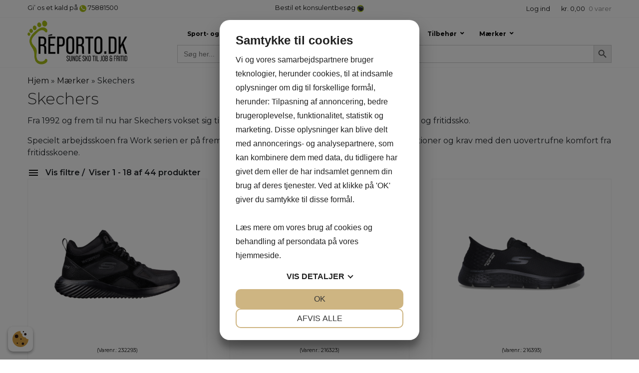

--- FILE ---
content_type: text/html; charset=UTF-8
request_url: https://www.reporto.dk/vare-kategori/maerker/skechers/
body_size: 42173
content:
<!doctype html>
<html lang="da-DK">
<head> 
<script src="https://cookiemanager.dk/js/cm.js" data-cookiemanager="" data-domain="www.reporto.dk" ></script>

	<meta charset="UTF-8">
	<meta name="viewport" content="width=device-width, initial-scale=1">
	<link rel="profile" href="https://gmpg.org/xfn/11">

	<meta name='robots' content='index, follow, max-image-preview:large, max-snippet:-1, max-video-preview:-1' />

<!-- Google Tag Manager for WordPress by gtm4wp.com -->
<script data-cfasync="false" data-pagespeed-no-defer>
	var gtm4wp_datalayer_name = "dataLayer";
	var dataLayer = dataLayer || [];
	const gtm4wp_use_sku_instead = false;
	const gtm4wp_currency = 'DKK';
	const gtm4wp_product_per_impression = 10;
	const gtm4wp_clear_ecommerce = false;
</script>
<!-- End Google Tag Manager for WordPress by gtm4wp.com -->
	<!-- This site is optimized with the Yoast SEO Premium plugin v26.5 (Yoast SEO v26.7) - https://yoast.com/wordpress/plugins/seo/ -->
	<title>Skechers - REPORTO SKO</title>
	<meta name="description" content="Skechers er mere end blot en lækker og god fritidssko. Skechers Work modeller er designet til lange dage på jobbet. Bestil i dag. Hurtig levering" />
	<link rel="canonical" href="https://www.reporto.dk/vare-kategori/maerker/skechers/" />
	<link rel="next" href="https://www.reporto.dk/vare-kategori/maerker/skechers/page/2/" />
	<meta property="og:locale" content="da_DK" />
	<meta property="og:type" content="article" />
	<meta property="og:title" content="Skechers Arkiv" />
	<meta property="og:description" content="Skechers er mere end blot en lækker og god fritidssko. Skechers Work modeller er designet til lange dage på jobbet. Bestil i dag. Hurtig levering" />
	<meta property="og:url" content="https://www.reporto.dk/vare-kategori/maerker/skechers/" />
	<meta property="og:site_name" content="REPORTO SKO" />
	<meta property="og:image" content="https://www.reporto.dk/wp-content/uploads/2021/05/skechers-fra-reporto-sko.png" />
	<meta property="og:image:width" content="400" />
	<meta property="og:image:height" content="400" />
	<meta property="og:image:type" content="image/png" />
	<meta name="twitter:card" content="summary_large_image" />
	<script type="application/ld+json" class="yoast-schema-graph">{"@context":"https://schema.org","@graph":[{"@type":"CollectionPage","@id":"https://www.reporto.dk/vare-kategori/maerker/skechers/","url":"https://www.reporto.dk/vare-kategori/maerker/skechers/","name":"Skechers - REPORTO SKO","isPartOf":{"@id":"https://www.reporto.dk/#website"},"primaryImageOfPage":{"@id":"https://www.reporto.dk/vare-kategori/maerker/skechers/#primaryimage"},"image":{"@id":"https://www.reporto.dk/vare-kategori/maerker/skechers/#primaryimage"},"thumbnailUrl":"https://www.reporto.dk/wp-content/uploads/2022/01/232293-02-skechers-Mens-Bounder-Blast-Back-vandtaet-stoevle-fra-reporto.png","description":"Skechers er mere end blot en lækker og god fritidssko. Skechers Work modeller er designet til lange dage på jobbet. Bestil i dag. Hurtig levering","breadcrumb":{"@id":"https://www.reporto.dk/vare-kategori/maerker/skechers/#breadcrumb"},"inLanguage":"da-DK"},{"@type":"ImageObject","inLanguage":"da-DK","@id":"https://www.reporto.dk/vare-kategori/maerker/skechers/#primaryimage","url":"https://www.reporto.dk/wp-content/uploads/2022/01/232293-02-skechers-Mens-Bounder-Blast-Back-vandtaet-stoevle-fra-reporto.png","contentUrl":"https://www.reporto.dk/wp-content/uploads/2022/01/232293-02-skechers-Mens-Bounder-Blast-Back-vandtaet-stoevle-fra-reporto.png","width":800,"height":800,"caption":"232293-02-skechers-Mens-Bounder-Blast-Back-vandtaet-stoevle-fra-reporto"},{"@type":"BreadcrumbList","@id":"https://www.reporto.dk/vare-kategori/maerker/skechers/#breadcrumb","itemListElement":[{"@type":"ListItem","position":1,"name":"Hjem","item":"https://www.reporto.dk/"},{"@type":"ListItem","position":2,"name":"Mærker","item":"https://www.reporto.dk/vare-kategori/maerker/"},{"@type":"ListItem","position":3,"name":"Skechers"}]},{"@type":"WebSite","@id":"https://www.reporto.dk/#website","url":"https://www.reporto.dk/","name":"REPORTO SKO","description":"Sunde sko til job og fritid","publisher":{"@id":"https://www.reporto.dk/#organization"},"potentialAction":[{"@type":"SearchAction","target":{"@type":"EntryPoint","urlTemplate":"https://www.reporto.dk/?s={search_term_string}"},"query-input":{"@type":"PropertyValueSpecification","valueRequired":true,"valueName":"search_term_string"}}],"inLanguage":"da-DK"},{"@type":"Organization","@id":"https://www.reporto.dk/#organization","name":"Reporto ApS","url":"https://www.reporto.dk/","logo":{"@type":"ImageObject","inLanguage":"da-DK","@id":"https://www.reporto.dk/#/schema/logo/image/","url":"https://www.reporto.dk/wp-content/uploads/2021/09/logo-sort-webmails-3.png","contentUrl":"https://www.reporto.dk/wp-content/uploads/2021/09/logo-sort-webmails-3.png","width":354,"height":156,"caption":"Reporto ApS"},"image":{"@id":"https://www.reporto.dk/#/schema/logo/image/"},"sameAs":["https://www.facebook.com/reporto.sko"]}]}</script>
	<!-- / Yoast SEO Premium plugin. -->


<link rel='dns-prefetch' href='//onpay.io' />
<link rel="alternate" type="application/rss+xml" title="REPORTO SKO &raquo; Feed" href="https://www.reporto.dk/feed/" />
<link rel="alternate" type="application/rss+xml" title="REPORTO SKO &raquo;-kommentar-feed" href="https://www.reporto.dk/comments/feed/" />
<link rel="alternate" type="application/rss+xml" title="REPORTO SKO &raquo; Skechers Kategori Feed" href="https://www.reporto.dk/vare-kategori/maerker/skechers/feed/" />
<style id='wp-img-auto-sizes-contain-inline-css'>
img:is([sizes=auto i],[sizes^="auto," i]){contain-intrinsic-size:3000px 1500px}
/*# sourceURL=wp-img-auto-sizes-contain-inline-css */
</style>
<link rel='stylesheet' id='wepb-checkout-integration-css' href='https://www.reporto.dk/wp-content/plugins/easy-product-bundles-for-woocommerce/assets/css/checkout-integration/style.css?ver=6.13.1' media='all' />
<link rel='stylesheet' id='shipmondo-service-point-selector-block-style-css' href='https://www.reporto.dk/wp-content/plugins/pakkelabels-for-woocommerce/public/build/blocks/service-point-selector/style-view.css?ver=4ffe73d575440c93dfc0' media='all' />
<style id='wp-emoji-styles-inline-css'>

	img.wp-smiley, img.emoji {
		display: inline !important;
		border: none !important;
		box-shadow: none !important;
		height: 1em !important;
		width: 1em !important;
		margin: 0 0.07em !important;
		vertical-align: -0.1em !important;
		background: none !important;
		padding: 0 !important;
	}
/*# sourceURL=wp-emoji-styles-inline-css */
</style>
<style id='wp-block-library-inline-css'>
:root{--wp-block-synced-color:#7a00df;--wp-block-synced-color--rgb:122,0,223;--wp-bound-block-color:var(--wp-block-synced-color);--wp-editor-canvas-background:#ddd;--wp-admin-theme-color:#007cba;--wp-admin-theme-color--rgb:0,124,186;--wp-admin-theme-color-darker-10:#006ba1;--wp-admin-theme-color-darker-10--rgb:0,107,160.5;--wp-admin-theme-color-darker-20:#005a87;--wp-admin-theme-color-darker-20--rgb:0,90,135;--wp-admin-border-width-focus:2px}@media (min-resolution:192dpi){:root{--wp-admin-border-width-focus:1.5px}}.wp-element-button{cursor:pointer}:root .has-very-light-gray-background-color{background-color:#eee}:root .has-very-dark-gray-background-color{background-color:#313131}:root .has-very-light-gray-color{color:#eee}:root .has-very-dark-gray-color{color:#313131}:root .has-vivid-green-cyan-to-vivid-cyan-blue-gradient-background{background:linear-gradient(135deg,#00d084,#0693e3)}:root .has-purple-crush-gradient-background{background:linear-gradient(135deg,#34e2e4,#4721fb 50%,#ab1dfe)}:root .has-hazy-dawn-gradient-background{background:linear-gradient(135deg,#faaca8,#dad0ec)}:root .has-subdued-olive-gradient-background{background:linear-gradient(135deg,#fafae1,#67a671)}:root .has-atomic-cream-gradient-background{background:linear-gradient(135deg,#fdd79a,#004a59)}:root .has-nightshade-gradient-background{background:linear-gradient(135deg,#330968,#31cdcf)}:root .has-midnight-gradient-background{background:linear-gradient(135deg,#020381,#2874fc)}:root{--wp--preset--font-size--normal:16px;--wp--preset--font-size--huge:42px}.has-regular-font-size{font-size:1em}.has-larger-font-size{font-size:2.625em}.has-normal-font-size{font-size:var(--wp--preset--font-size--normal)}.has-huge-font-size{font-size:var(--wp--preset--font-size--huge)}.has-text-align-center{text-align:center}.has-text-align-left{text-align:left}.has-text-align-right{text-align:right}.has-fit-text{white-space:nowrap!important}#end-resizable-editor-section{display:none}.aligncenter{clear:both}.items-justified-left{justify-content:flex-start}.items-justified-center{justify-content:center}.items-justified-right{justify-content:flex-end}.items-justified-space-between{justify-content:space-between}.screen-reader-text{border:0;clip-path:inset(50%);height:1px;margin:-1px;overflow:hidden;padding:0;position:absolute;width:1px;word-wrap:normal!important}.screen-reader-text:focus{background-color:#ddd;clip-path:none;color:#444;display:block;font-size:1em;height:auto;left:5px;line-height:normal;padding:15px 23px 14px;text-decoration:none;top:5px;width:auto;z-index:100000}html :where(.has-border-color){border-style:solid}html :where([style*=border-top-color]){border-top-style:solid}html :where([style*=border-right-color]){border-right-style:solid}html :where([style*=border-bottom-color]){border-bottom-style:solid}html :where([style*=border-left-color]){border-left-style:solid}html :where([style*=border-width]){border-style:solid}html :where([style*=border-top-width]){border-top-style:solid}html :where([style*=border-right-width]){border-right-style:solid}html :where([style*=border-bottom-width]){border-bottom-style:solid}html :where([style*=border-left-width]){border-left-style:solid}html :where(img[class*=wp-image-]){height:auto;max-width:100%}:where(figure){margin:0 0 1em}html :where(.is-position-sticky){--wp-admin--admin-bar--position-offset:var(--wp-admin--admin-bar--height,0px)}@media screen and (max-width:600px){html :where(.is-position-sticky){--wp-admin--admin-bar--position-offset:0px}}

/*# sourceURL=wp-block-library-inline-css */
</style><link rel='stylesheet' id='wc-blocks-style-css' href='https://www.reporto.dk/wp-content/plugins/woocommerce/assets/client/blocks/wc-blocks.css?ver=wc-10.1.3' media='all' />
<style id='global-styles-inline-css'>
:root{--wp--preset--aspect-ratio--square: 1;--wp--preset--aspect-ratio--4-3: 4/3;--wp--preset--aspect-ratio--3-4: 3/4;--wp--preset--aspect-ratio--3-2: 3/2;--wp--preset--aspect-ratio--2-3: 2/3;--wp--preset--aspect-ratio--16-9: 16/9;--wp--preset--aspect-ratio--9-16: 9/16;--wp--preset--color--black: #000000;--wp--preset--color--cyan-bluish-gray: #abb8c3;--wp--preset--color--white: #ffffff;--wp--preset--color--pale-pink: #f78da7;--wp--preset--color--vivid-red: #cf2e2e;--wp--preset--color--luminous-vivid-orange: #ff6900;--wp--preset--color--luminous-vivid-amber: #fcb900;--wp--preset--color--light-green-cyan: #7bdcb5;--wp--preset--color--vivid-green-cyan: #00d084;--wp--preset--color--pale-cyan-blue: #8ed1fc;--wp--preset--color--vivid-cyan-blue: #0693e3;--wp--preset--color--vivid-purple: #9b51e0;--wp--preset--gradient--vivid-cyan-blue-to-vivid-purple: linear-gradient(135deg,rgb(6,147,227) 0%,rgb(155,81,224) 100%);--wp--preset--gradient--light-green-cyan-to-vivid-green-cyan: linear-gradient(135deg,rgb(122,220,180) 0%,rgb(0,208,130) 100%);--wp--preset--gradient--luminous-vivid-amber-to-luminous-vivid-orange: linear-gradient(135deg,rgb(252,185,0) 0%,rgb(255,105,0) 100%);--wp--preset--gradient--luminous-vivid-orange-to-vivid-red: linear-gradient(135deg,rgb(255,105,0) 0%,rgb(207,46,46) 100%);--wp--preset--gradient--very-light-gray-to-cyan-bluish-gray: linear-gradient(135deg,rgb(238,238,238) 0%,rgb(169,184,195) 100%);--wp--preset--gradient--cool-to-warm-spectrum: linear-gradient(135deg,rgb(74,234,220) 0%,rgb(151,120,209) 20%,rgb(207,42,186) 40%,rgb(238,44,130) 60%,rgb(251,105,98) 80%,rgb(254,248,76) 100%);--wp--preset--gradient--blush-light-purple: linear-gradient(135deg,rgb(255,206,236) 0%,rgb(152,150,240) 100%);--wp--preset--gradient--blush-bordeaux: linear-gradient(135deg,rgb(254,205,165) 0%,rgb(254,45,45) 50%,rgb(107,0,62) 100%);--wp--preset--gradient--luminous-dusk: linear-gradient(135deg,rgb(255,203,112) 0%,rgb(199,81,192) 50%,rgb(65,88,208) 100%);--wp--preset--gradient--pale-ocean: linear-gradient(135deg,rgb(255,245,203) 0%,rgb(182,227,212) 50%,rgb(51,167,181) 100%);--wp--preset--gradient--electric-grass: linear-gradient(135deg,rgb(202,248,128) 0%,rgb(113,206,126) 100%);--wp--preset--gradient--midnight: linear-gradient(135deg,rgb(2,3,129) 0%,rgb(40,116,252) 100%);--wp--preset--font-size--small: 13px;--wp--preset--font-size--medium: 20px;--wp--preset--font-size--large: 36px;--wp--preset--font-size--x-large: 42px;--wp--preset--spacing--20: 0.44rem;--wp--preset--spacing--30: 0.67rem;--wp--preset--spacing--40: 1rem;--wp--preset--spacing--50: 1.5rem;--wp--preset--spacing--60: 2.25rem;--wp--preset--spacing--70: 3.38rem;--wp--preset--spacing--80: 5.06rem;--wp--preset--shadow--natural: 6px 6px 9px rgba(0, 0, 0, 0.2);--wp--preset--shadow--deep: 12px 12px 50px rgba(0, 0, 0, 0.4);--wp--preset--shadow--sharp: 6px 6px 0px rgba(0, 0, 0, 0.2);--wp--preset--shadow--outlined: 6px 6px 0px -3px rgb(255, 255, 255), 6px 6px rgb(0, 0, 0);--wp--preset--shadow--crisp: 6px 6px 0px rgb(0, 0, 0);}:where(.is-layout-flex){gap: 0.5em;}:where(.is-layout-grid){gap: 0.5em;}body .is-layout-flex{display: flex;}.is-layout-flex{flex-wrap: wrap;align-items: center;}.is-layout-flex > :is(*, div){margin: 0;}body .is-layout-grid{display: grid;}.is-layout-grid > :is(*, div){margin: 0;}:where(.wp-block-columns.is-layout-flex){gap: 2em;}:where(.wp-block-columns.is-layout-grid){gap: 2em;}:where(.wp-block-post-template.is-layout-flex){gap: 1.25em;}:where(.wp-block-post-template.is-layout-grid){gap: 1.25em;}.has-black-color{color: var(--wp--preset--color--black) !important;}.has-cyan-bluish-gray-color{color: var(--wp--preset--color--cyan-bluish-gray) !important;}.has-white-color{color: var(--wp--preset--color--white) !important;}.has-pale-pink-color{color: var(--wp--preset--color--pale-pink) !important;}.has-vivid-red-color{color: var(--wp--preset--color--vivid-red) !important;}.has-luminous-vivid-orange-color{color: var(--wp--preset--color--luminous-vivid-orange) !important;}.has-luminous-vivid-amber-color{color: var(--wp--preset--color--luminous-vivid-amber) !important;}.has-light-green-cyan-color{color: var(--wp--preset--color--light-green-cyan) !important;}.has-vivid-green-cyan-color{color: var(--wp--preset--color--vivid-green-cyan) !important;}.has-pale-cyan-blue-color{color: var(--wp--preset--color--pale-cyan-blue) !important;}.has-vivid-cyan-blue-color{color: var(--wp--preset--color--vivid-cyan-blue) !important;}.has-vivid-purple-color{color: var(--wp--preset--color--vivid-purple) !important;}.has-black-background-color{background-color: var(--wp--preset--color--black) !important;}.has-cyan-bluish-gray-background-color{background-color: var(--wp--preset--color--cyan-bluish-gray) !important;}.has-white-background-color{background-color: var(--wp--preset--color--white) !important;}.has-pale-pink-background-color{background-color: var(--wp--preset--color--pale-pink) !important;}.has-vivid-red-background-color{background-color: var(--wp--preset--color--vivid-red) !important;}.has-luminous-vivid-orange-background-color{background-color: var(--wp--preset--color--luminous-vivid-orange) !important;}.has-luminous-vivid-amber-background-color{background-color: var(--wp--preset--color--luminous-vivid-amber) !important;}.has-light-green-cyan-background-color{background-color: var(--wp--preset--color--light-green-cyan) !important;}.has-vivid-green-cyan-background-color{background-color: var(--wp--preset--color--vivid-green-cyan) !important;}.has-pale-cyan-blue-background-color{background-color: var(--wp--preset--color--pale-cyan-blue) !important;}.has-vivid-cyan-blue-background-color{background-color: var(--wp--preset--color--vivid-cyan-blue) !important;}.has-vivid-purple-background-color{background-color: var(--wp--preset--color--vivid-purple) !important;}.has-black-border-color{border-color: var(--wp--preset--color--black) !important;}.has-cyan-bluish-gray-border-color{border-color: var(--wp--preset--color--cyan-bluish-gray) !important;}.has-white-border-color{border-color: var(--wp--preset--color--white) !important;}.has-pale-pink-border-color{border-color: var(--wp--preset--color--pale-pink) !important;}.has-vivid-red-border-color{border-color: var(--wp--preset--color--vivid-red) !important;}.has-luminous-vivid-orange-border-color{border-color: var(--wp--preset--color--luminous-vivid-orange) !important;}.has-luminous-vivid-amber-border-color{border-color: var(--wp--preset--color--luminous-vivid-amber) !important;}.has-light-green-cyan-border-color{border-color: var(--wp--preset--color--light-green-cyan) !important;}.has-vivid-green-cyan-border-color{border-color: var(--wp--preset--color--vivid-green-cyan) !important;}.has-pale-cyan-blue-border-color{border-color: var(--wp--preset--color--pale-cyan-blue) !important;}.has-vivid-cyan-blue-border-color{border-color: var(--wp--preset--color--vivid-cyan-blue) !important;}.has-vivid-purple-border-color{border-color: var(--wp--preset--color--vivid-purple) !important;}.has-vivid-cyan-blue-to-vivid-purple-gradient-background{background: var(--wp--preset--gradient--vivid-cyan-blue-to-vivid-purple) !important;}.has-light-green-cyan-to-vivid-green-cyan-gradient-background{background: var(--wp--preset--gradient--light-green-cyan-to-vivid-green-cyan) !important;}.has-luminous-vivid-amber-to-luminous-vivid-orange-gradient-background{background: var(--wp--preset--gradient--luminous-vivid-amber-to-luminous-vivid-orange) !important;}.has-luminous-vivid-orange-to-vivid-red-gradient-background{background: var(--wp--preset--gradient--luminous-vivid-orange-to-vivid-red) !important;}.has-very-light-gray-to-cyan-bluish-gray-gradient-background{background: var(--wp--preset--gradient--very-light-gray-to-cyan-bluish-gray) !important;}.has-cool-to-warm-spectrum-gradient-background{background: var(--wp--preset--gradient--cool-to-warm-spectrum) !important;}.has-blush-light-purple-gradient-background{background: var(--wp--preset--gradient--blush-light-purple) !important;}.has-blush-bordeaux-gradient-background{background: var(--wp--preset--gradient--blush-bordeaux) !important;}.has-luminous-dusk-gradient-background{background: var(--wp--preset--gradient--luminous-dusk) !important;}.has-pale-ocean-gradient-background{background: var(--wp--preset--gradient--pale-ocean) !important;}.has-electric-grass-gradient-background{background: var(--wp--preset--gradient--electric-grass) !important;}.has-midnight-gradient-background{background: var(--wp--preset--gradient--midnight) !important;}.has-small-font-size{font-size: var(--wp--preset--font-size--small) !important;}.has-medium-font-size{font-size: var(--wp--preset--font-size--medium) !important;}.has-large-font-size{font-size: var(--wp--preset--font-size--large) !important;}.has-x-large-font-size{font-size: var(--wp--preset--font-size--x-large) !important;}
/*# sourceURL=global-styles-inline-css */
</style>

<style id='classic-theme-styles-inline-css'>
/*! This file is auto-generated */
.wp-block-button__link{color:#fff;background-color:#32373c;border-radius:9999px;box-shadow:none;text-decoration:none;padding:calc(.667em + 2px) calc(1.333em + 2px);font-size:1.125em}.wp-block-file__button{background:#32373c;color:#fff;text-decoration:none}
/*# sourceURL=/wp-includes/css/classic-themes.min.css */
</style>
<link rel='stylesheet' id='woocommerce-print-products-css' href='https://www.reporto.dk/wp-content/plugins/woocommerce-print-products/public/css/woocommerce-print-products-public.css?ver=1.8.4' media='all' />
<link rel='stylesheet' id='font-awesome-css' href='https://www.reporto.dk/wp-content/plugins/woocommerce-print-products/public/css/fontawesome-free-5.15.3-web/css/all.min.css?ver=5.15.3' media='all' />
<style id='woocommerce-inline-inline-css'>
.woocommerce form .form-row .required { visibility: visible; }
/*# sourceURL=woocommerce-inline-inline-css */
</style>
<link rel='stylesheet' id='wc_onpay_style-css' href='https://www.reporto.dk/wp-content/plugins/onpay-io-for-woocommerce/assets/css/front.css?ver=6.9' media='all' />
<link rel='stylesheet' id='ivory-search-styles-css' href='https://www.reporto.dk/wp-content/plugins/add-search-to-menu-premium/public/css/ivory-search.min.css?ver=5.5.12' media='all' />
<link rel='stylesheet' id='woo-variation-gallery-slider-css' href='https://www.reporto.dk/wp-content/plugins/woo-variation-gallery/assets/css/slick.min.css?ver=1.8.1' media='all' />
<link rel='stylesheet' id='dashicons-css' href='https://www.reporto.dk/wp-includes/css/dashicons.min.css?ver=6.9' media='all' />
<link rel='stylesheet' id='woo-variation-gallery-css' href='https://www.reporto.dk/wp-content/plugins/woo-variation-gallery/assets/css/frontend.min.css?ver=1747818244' media='all' />
<style id='woo-variation-gallery-inline-css'>
:root {--wvg-thumbnail-item: 5;--wvg-thumbnail-item-gap: 3px;--wvg-single-image-size: 600px;--wvg-gallery-width: 100%;--wvg-gallery-margin: 30px;}/* Default Width */.woo-variation-product-gallery {max-width: 100% !important;width: 100%;}/* Medium Devices, Desktops *//* Small Devices, Tablets */@media only screen and (max-width: 768px) {.woo-variation-product-gallery {width: 720px;max-width: 100% !important;}}/* Extra Small Devices, Phones */@media only screen and (max-width: 480px) {.woo-variation-product-gallery {width: 320px;max-width: 100% !important;}}
/*# sourceURL=woo-variation-gallery-inline-css */
</style>
<link rel='stylesheet' id='woo-variation-swatches-css' href='https://www.reporto.dk/wp-content/plugins/woo-variation-swatches/assets/css/frontend.min.css?ver=1747821566' media='all' />
<style id='woo-variation-swatches-inline-css'>
:root {
--wvs-tick:url("data:image/svg+xml;utf8,%3Csvg filter='drop-shadow(0px 0px 2px rgb(0 0 0 / .8))' xmlns='http://www.w3.org/2000/svg'  viewBox='0 0 30 30'%3E%3Cpath fill='none' stroke='%23ffffff' stroke-linecap='round' stroke-linejoin='round' stroke-width='4' d='M4 16L11 23 27 7'/%3E%3C/svg%3E");

--wvs-cross:url("data:image/svg+xml;utf8,%3Csvg filter='drop-shadow(0px 0px 5px rgb(255 255 255 / .6))' xmlns='http://www.w3.org/2000/svg' width='72px' height='72px' viewBox='0 0 24 24'%3E%3Cpath fill='none' stroke='%23ff0000' stroke-linecap='round' stroke-width='0.6' d='M5 5L19 19M19 5L5 19'/%3E%3C/svg%3E");
--wvs-single-product-item-width:30px;
--wvs-single-product-item-height:30px;
--wvs-single-product-item-font-size:16px}
/*# sourceURL=woo-variation-swatches-inline-css */
</style>
<link rel='stylesheet' id='brands-styles-css' href='https://www.reporto.dk/wp-content/plugins/woocommerce/assets/css/brands.css?ver=10.1.3' media='all' />
<link rel='stylesheet' id='reporto-style-css' href='https://www.reporto.dk/wp-content/themes/reporto/style.css?ver=1.0.0' media='all' />
<link rel='stylesheet' id='ubermenu-css' href='https://www.reporto.dk/wp-content/plugins/ubermenu/pro/assets/css/ubermenu.min.css?ver=3.7.3' media='all' />
<link rel='stylesheet' id='ubermenu-trans-black-hov-css' href='https://www.reporto.dk/wp-content/plugins/ubermenu/pro/assets/css/skins/trans_black_hover.css?ver=6.9' media='all' />
<link rel='stylesheet' id='ubermenu-font-awesome-all-css' href='https://www.reporto.dk/wp-content/plugins/ubermenu/assets/fontawesome/css/all.min.css?ver=6.9' media='all' />
<link rel='stylesheet' id='woo_discount_pro_style-css' href='https://www.reporto.dk/wp-content/plugins/woo-discount-rules-pro/Assets/Css/awdr_style.css?ver=2.6.1' media='all' />
<link rel='stylesheet' id='prdctfltr-css' href='https://www.reporto.dk/wp-content/plugins/prdctfltr/includes/css/styles.css?ver=8.3.0' media='all' />
<script type="text/template" id="tmpl-variation-template">
	<div class="woocommerce-variation-description">{{{ data.variation.variation_description }}}</div>
	<div class="woocommerce-variation-price">{{{ data.variation.price_html }}}</div>
	<div class="woocommerce-variation-availability">{{{ data.variation.availability_html }}}</div>
</script>
<script type="text/template" id="tmpl-unavailable-variation-template">
	<p role="alert">Beklager, denne vare er ikke tilgængelig. Vælg venligst en anden kombination.</p>
</script>
<script src="https://www.reporto.dk/wp-includes/js/jquery/jquery.min.js?ver=3.7.1" id="jquery-core-js"></script>
<script src="https://www.reporto.dk/wp-includes/js/jquery/jquery-migrate.min.js?ver=3.4.1" id="jquery-migrate-js"></script>
<script src="https://www.reporto.dk/wp-content/plugins/woocommerce/assets/js/jquery-blockui/jquery.blockUI.min.js?ver=2.7.0-wc.10.1.3" id="jquery-blockui-js" data-wp-strategy="defer"></script>
<script id="wc-add-to-cart-js-extra">
var wc_add_to_cart_params = {"ajax_url":"/wp-admin/admin-ajax.php","wc_ajax_url":"/?wc-ajax=%%endpoint%%","i18n_view_cart":"Se kurv","cart_url":"https://www.reporto.dk/kurv/","is_cart":"","cart_redirect_after_add":"no"};
//# sourceURL=wc-add-to-cart-js-extra
</script>
<script src="https://www.reporto.dk/wp-content/plugins/woocommerce/assets/js/frontend/add-to-cart.min.js?ver=10.1.3" id="wc-add-to-cart-js" defer data-wp-strategy="defer"></script>
<script src="https://www.reporto.dk/wp-content/plugins/woocommerce/assets/js/js-cookie/js.cookie.min.js?ver=2.1.4-wc.10.1.3" id="js-cookie-js" defer data-wp-strategy="defer"></script>
<script id="woocommerce-js-extra">
var woocommerce_params = {"ajax_url":"/wp-admin/admin-ajax.php","wc_ajax_url":"/?wc-ajax=%%endpoint%%","i18n_password_show":"Vis adgangskode","i18n_password_hide":"Skjul adgangskode"};
//# sourceURL=woocommerce-js-extra
</script>
<script src="https://www.reporto.dk/wp-content/plugins/woocommerce/assets/js/frontend/woocommerce.min.js?ver=10.1.3" id="woocommerce-js" defer data-wp-strategy="defer"></script>
<script src="https://onpay.io/sdk/v1.js?ver=6.9" id="wc_onpay_script_jssdk-js"></script>
<script src="https://www.reporto.dk/wp-includes/js/underscore.min.js?ver=1.13.7" id="underscore-js"></script>
<script id="wp-util-js-extra">
var _wpUtilSettings = {"ajax":{"url":"/wp-admin/admin-ajax.php"}};
//# sourceURL=wp-util-js-extra
</script>
<script src="https://www.reporto.dk/wp-includes/js/wp-util.min.js?ver=6.9" id="wp-util-js"></script>
<link rel="https://api.w.org/" href="https://www.reporto.dk/wp-json/" /><link rel="alternate" title="JSON" type="application/json" href="https://www.reporto.dk/wp-json/wp/v2/product_cat/126" /><link rel="EditURI" type="application/rsd+xml" title="RSD" href="https://www.reporto.dk/xmlrpc.php?rsd" />

<meta name="generator" content="WooCommerce B2B 3.1.5">
<meta name="generator" content="WooCommerce 10.1.3" />
<style id="ubermenu-custom-generated-css">
/** Font Awesome 4 Compatibility **/
.fa{font-style:normal;font-variant:normal;font-weight:normal;font-family:FontAwesome;}

/** UberMenu Custom Menu Styles (Customizer) **/
/* main */
 .ubermenu-main { background-color:#ffffff; background:-webkit-gradient(linear,left top,left bottom,from(#ffffff),to(#ffffff)); background:-webkit-linear-gradient(top,#ffffff,#ffffff); background:-moz-linear-gradient(top,#ffffff,#ffffff); background:-ms-linear-gradient(top,#ffffff,#ffffff); background:-o-linear-gradient(top,#ffffff,#ffffff); background:linear-gradient(top,#ffffff,#ffffff); }
 .ubermenu.ubermenu-main { background:none; border:none; box-shadow:none; }
 .ubermenu.ubermenu-main .ubermenu-item-level-0 > .ubermenu-target { border:none; box-shadow:none; background:#ffffff; }
 .ubermenu.ubermenu-main.ubermenu-horizontal .ubermenu-submenu-drop.ubermenu-submenu-align-left_edge_bar, .ubermenu.ubermenu-main.ubermenu-horizontal .ubermenu-submenu-drop.ubermenu-submenu-align-full_width { left:0; }
 .ubermenu.ubermenu-main.ubermenu-horizontal .ubermenu-item-level-0.ubermenu-active > .ubermenu-submenu-drop, .ubermenu.ubermenu-main.ubermenu-horizontal:not(.ubermenu-transition-shift) .ubermenu-item-level-0 > .ubermenu-submenu-drop { margin-top:0; }
 .ubermenu-main .ubermenu-item-level-0 > .ubermenu-target { color:#000000; }
 .ubermenu.ubermenu-main .ubermenu-item-level-0:hover > .ubermenu-target, .ubermenu-main .ubermenu-item-level-0.ubermenu-active > .ubermenu-target { color:#99bc39; }
 .ubermenu-main .ubermenu-item-level-0.ubermenu-current-menu-item > .ubermenu-target, .ubermenu-main .ubermenu-item-level-0.ubermenu-current-menu-parent > .ubermenu-target, .ubermenu-main .ubermenu-item-level-0.ubermenu-current-menu-ancestor > .ubermenu-target { color:#99bc39; }
 .ubermenu-main .ubermenu-item.ubermenu-item-level-0 > .ubermenu-highlight { color:#99bc39; }
 .ubermenu-main .ubermenu-submenu.ubermenu-submenu-drop { background-color:#ffffff; border:1px solid #ffffff; }
 .ubermenu-main .ubermenu-submenu .ubermenu-highlight { color:#99bc39; }


/** UberMenu Custom Menu Item Styles (Menu Item Settings) **/
/* 47008 */  .ubermenu .ubermenu-item.ubermenu-item-47008 > .ubermenu-target { color:#000000; }
             .ubermenu .ubermenu-item.ubermenu-item-47008.ubermenu-active > .ubermenu-target, .ubermenu .ubermenu-item.ubermenu-item-47008:hover > .ubermenu-target, .ubermenu .ubermenu-submenu .ubermenu-item.ubermenu-item-47008.ubermenu-active > .ubermenu-target, .ubermenu .ubermenu-submenu .ubermenu-item.ubermenu-item-47008:hover > .ubermenu-target { color:#99bc39; }
/* 47009 */  .ubermenu .ubermenu-item.ubermenu-item-47009 > .ubermenu-target { color:#000000; }
             .ubermenu .ubermenu-item.ubermenu-item-47009.ubermenu-active > .ubermenu-target, .ubermenu .ubermenu-item.ubermenu-item-47009:hover > .ubermenu-target, .ubermenu .ubermenu-submenu .ubermenu-item.ubermenu-item-47009.ubermenu-active > .ubermenu-target, .ubermenu .ubermenu-submenu .ubermenu-item.ubermenu-item-47009:hover > .ubermenu-target { color:#99bc39; }
/* 47010 */  .ubermenu .ubermenu-item.ubermenu-item-47010 > .ubermenu-target { color:#000000; }
             .ubermenu .ubermenu-item.ubermenu-item-47010.ubermenu-active > .ubermenu-target, .ubermenu .ubermenu-item.ubermenu-item-47010:hover > .ubermenu-target, .ubermenu .ubermenu-submenu .ubermenu-item.ubermenu-item-47010.ubermenu-active > .ubermenu-target, .ubermenu .ubermenu-submenu .ubermenu-item.ubermenu-item-47010:hover > .ubermenu-target { color:#99bc39; }
/* 47011 */  .ubermenu .ubermenu-item.ubermenu-item-47011 > .ubermenu-target { color:#000000; }
             .ubermenu .ubermenu-item.ubermenu-item-47011.ubermenu-active > .ubermenu-target, .ubermenu .ubermenu-item.ubermenu-item-47011:hover > .ubermenu-target, .ubermenu .ubermenu-submenu .ubermenu-item.ubermenu-item-47011.ubermenu-active > .ubermenu-target, .ubermenu .ubermenu-submenu .ubermenu-item.ubermenu-item-47011:hover > .ubermenu-target { color:#99bc39; }
/* 47015 */  .ubermenu .ubermenu-item.ubermenu-item-47015 > .ubermenu-target { color:#000000; }
             .ubermenu .ubermenu-item.ubermenu-item-47015.ubermenu-active > .ubermenu-target, .ubermenu .ubermenu-item.ubermenu-item-47015:hover > .ubermenu-target, .ubermenu .ubermenu-submenu .ubermenu-item.ubermenu-item-47015.ubermenu-active > .ubermenu-target, .ubermenu .ubermenu-submenu .ubermenu-item.ubermenu-item-47015:hover > .ubermenu-target { color:#99bc39; }
/* 47014 */  .ubermenu .ubermenu-item.ubermenu-item-47014 > .ubermenu-target { color:#000000; }
             .ubermenu .ubermenu-item.ubermenu-item-47014.ubermenu-active > .ubermenu-target, .ubermenu .ubermenu-item.ubermenu-item-47014:hover > .ubermenu-target, .ubermenu .ubermenu-submenu .ubermenu-item.ubermenu-item-47014.ubermenu-active > .ubermenu-target, .ubermenu .ubermenu-submenu .ubermenu-item.ubermenu-item-47014:hover > .ubermenu-target { color:#99bc39; }
/* 47017 */  .ubermenu .ubermenu-item.ubermenu-item-47017 > .ubermenu-target { color:#000000; }
             .ubermenu .ubermenu-item.ubermenu-item-47017.ubermenu-active > .ubermenu-target, .ubermenu .ubermenu-item.ubermenu-item-47017:hover > .ubermenu-target, .ubermenu .ubermenu-submenu .ubermenu-item.ubermenu-item-47017.ubermenu-active > .ubermenu-target, .ubermenu .ubermenu-submenu .ubermenu-item.ubermenu-item-47017:hover > .ubermenu-target { color:#99bc39; }
/* 47016 */  .ubermenu .ubermenu-item.ubermenu-item-47016 > .ubermenu-target { color:#000000; }
             .ubermenu .ubermenu-item.ubermenu-item-47016.ubermenu-active > .ubermenu-target, .ubermenu .ubermenu-item.ubermenu-item-47016:hover > .ubermenu-target, .ubermenu .ubermenu-submenu .ubermenu-item.ubermenu-item-47016.ubermenu-active > .ubermenu-target, .ubermenu .ubermenu-submenu .ubermenu-item.ubermenu-item-47016:hover > .ubermenu-target { color:#99bc39; }
/* 47019 */  .ubermenu .ubermenu-item.ubermenu-item-47019 > .ubermenu-target { color:#000000; }
             .ubermenu .ubermenu-item.ubermenu-item-47019.ubermenu-active > .ubermenu-target, .ubermenu .ubermenu-item.ubermenu-item-47019:hover > .ubermenu-target, .ubermenu .ubermenu-submenu .ubermenu-item.ubermenu-item-47019.ubermenu-active > .ubermenu-target, .ubermenu .ubermenu-submenu .ubermenu-item.ubermenu-item-47019:hover > .ubermenu-target { color:#99bc39; }
/* 47018 */  .ubermenu .ubermenu-item.ubermenu-item-47018 > .ubermenu-target { color:#000000; }
             .ubermenu .ubermenu-item.ubermenu-item-47018.ubermenu-active > .ubermenu-target, .ubermenu .ubermenu-item.ubermenu-item-47018:hover > .ubermenu-target, .ubermenu .ubermenu-submenu .ubermenu-item.ubermenu-item-47018.ubermenu-active > .ubermenu-target, .ubermenu .ubermenu-submenu .ubermenu-item.ubermenu-item-47018:hover > .ubermenu-target { color:#99bc39; }
/* 47021 */  .ubermenu .ubermenu-item.ubermenu-item-47021 > .ubermenu-target { color:#000000; }
             .ubermenu .ubermenu-item.ubermenu-item-47021.ubermenu-active > .ubermenu-target, .ubermenu .ubermenu-item.ubermenu-item-47021:hover > .ubermenu-target, .ubermenu .ubermenu-submenu .ubermenu-item.ubermenu-item-47021.ubermenu-active > .ubermenu-target, .ubermenu .ubermenu-submenu .ubermenu-item.ubermenu-item-47021:hover > .ubermenu-target { color:#99bc39; }
/* 47020 */  .ubermenu .ubermenu-item.ubermenu-item-47020 > .ubermenu-target { color:#000000; }
             .ubermenu .ubermenu-item.ubermenu-item-47020.ubermenu-active > .ubermenu-target, .ubermenu .ubermenu-item.ubermenu-item-47020:hover > .ubermenu-target, .ubermenu .ubermenu-submenu .ubermenu-item.ubermenu-item-47020.ubermenu-active > .ubermenu-target, .ubermenu .ubermenu-submenu .ubermenu-item.ubermenu-item-47020:hover > .ubermenu-target { color:#99bc39; }
/* 47023 */  .ubermenu .ubermenu-item.ubermenu-item-47023 > .ubermenu-target { color:#000000; }
             .ubermenu .ubermenu-item.ubermenu-item-47023.ubermenu-active > .ubermenu-target, .ubermenu .ubermenu-item.ubermenu-item-47023:hover > .ubermenu-target, .ubermenu .ubermenu-submenu .ubermenu-item.ubermenu-item-47023.ubermenu-active > .ubermenu-target, .ubermenu .ubermenu-submenu .ubermenu-item.ubermenu-item-47023:hover > .ubermenu-target { color:#99bc39; }
/* 47022 */  .ubermenu .ubermenu-item.ubermenu-item-47022 > .ubermenu-target { color:#000000; }
             .ubermenu .ubermenu-item.ubermenu-item-47022.ubermenu-active > .ubermenu-target, .ubermenu .ubermenu-item.ubermenu-item-47022:hover > .ubermenu-target, .ubermenu .ubermenu-submenu .ubermenu-item.ubermenu-item-47022.ubermenu-active > .ubermenu-target, .ubermenu .ubermenu-submenu .ubermenu-item.ubermenu-item-47022:hover > .ubermenu-target { color:#99bc39; }
/* 47024 */  .ubermenu .ubermenu-item.ubermenu-item-47024 > .ubermenu-target { color:#000000; }
             .ubermenu .ubermenu-item.ubermenu-item-47024.ubermenu-active > .ubermenu-target, .ubermenu .ubermenu-item.ubermenu-item-47024 > .ubermenu-target:hover, .ubermenu .ubermenu-submenu .ubermenu-item.ubermenu-item-47024.ubermenu-active > .ubermenu-target, .ubermenu .ubermenu-submenu .ubermenu-item.ubermenu-item-47024 > .ubermenu-target:hover { background:#047dc6; }
/* 47025 */  .ubermenu .ubermenu-item.ubermenu-item-47025 > .ubermenu-target { color:#000000; }
             .ubermenu .ubermenu-item.ubermenu-item-47025.ubermenu-active > .ubermenu-target, .ubermenu .ubermenu-item.ubermenu-item-47025:hover > .ubermenu-target, .ubermenu .ubermenu-submenu .ubermenu-item.ubermenu-item-47025.ubermenu-active > .ubermenu-target, .ubermenu .ubermenu-submenu .ubermenu-item.ubermenu-item-47025:hover > .ubermenu-target { color:#047dc6; }
/* 47026 */  .ubermenu .ubermenu-item.ubermenu-item-47026 > .ubermenu-target { color:#000000; }
             .ubermenu .ubermenu-item.ubermenu-item-47026.ubermenu-active > .ubermenu-target, .ubermenu .ubermenu-item.ubermenu-item-47026:hover > .ubermenu-target, .ubermenu .ubermenu-submenu .ubermenu-item.ubermenu-item-47026.ubermenu-active > .ubermenu-target, .ubermenu .ubermenu-submenu .ubermenu-item.ubermenu-item-47026:hover > .ubermenu-target { color:#047dc6; }
/* 47027 */  .ubermenu .ubermenu-item.ubermenu-item-47027 > .ubermenu-target { color:#000000; }
             .ubermenu .ubermenu-item.ubermenu-item-47027.ubermenu-active > .ubermenu-target, .ubermenu .ubermenu-item.ubermenu-item-47027:hover > .ubermenu-target, .ubermenu .ubermenu-submenu .ubermenu-item.ubermenu-item-47027.ubermenu-active > .ubermenu-target, .ubermenu .ubermenu-submenu .ubermenu-item.ubermenu-item-47027:hover > .ubermenu-target { color:#047dc6; }
/* 47028 */  .ubermenu .ubermenu-item.ubermenu-item-47028 > .ubermenu-target { color:#000000; }
             .ubermenu .ubermenu-item.ubermenu-item-47028.ubermenu-active > .ubermenu-target, .ubermenu .ubermenu-item.ubermenu-item-47028 > .ubermenu-target:hover, .ubermenu .ubermenu-submenu .ubermenu-item.ubermenu-item-47028.ubermenu-active > .ubermenu-target, .ubermenu .ubermenu-submenu .ubermenu-item.ubermenu-item-47028 > .ubermenu-target:hover { background:#047dc6; }
/* 47029 */  .ubermenu .ubermenu-item.ubermenu-item-47029 > .ubermenu-target { color:#000000; }
             .ubermenu .ubermenu-item.ubermenu-item-47029.ubermenu-active > .ubermenu-target, .ubermenu .ubermenu-item.ubermenu-item-47029 > .ubermenu-target:hover, .ubermenu .ubermenu-submenu .ubermenu-item.ubermenu-item-47029.ubermenu-active > .ubermenu-target, .ubermenu .ubermenu-submenu .ubermenu-item.ubermenu-item-47029 > .ubermenu-target:hover { background:#047dc6; }
/* 47031 */  .ubermenu .ubermenu-item.ubermenu-item-47031 > .ubermenu-target { color:#000000; }
             .ubermenu .ubermenu-item.ubermenu-item-47031.ubermenu-active > .ubermenu-target, .ubermenu .ubermenu-item.ubermenu-item-47031:hover > .ubermenu-target, .ubermenu .ubermenu-submenu .ubermenu-item.ubermenu-item-47031.ubermenu-active > .ubermenu-target, .ubermenu .ubermenu-submenu .ubermenu-item.ubermenu-item-47031:hover > .ubermenu-target { color:#047dc6; }
/* 47032 */  .ubermenu .ubermenu-item.ubermenu-item-47032 > .ubermenu-target { color:#000000; }
             .ubermenu .ubermenu-item.ubermenu-item-47032.ubermenu-active > .ubermenu-target, .ubermenu .ubermenu-item.ubermenu-item-47032:hover > .ubermenu-target, .ubermenu .ubermenu-submenu .ubermenu-item.ubermenu-item-47032.ubermenu-active > .ubermenu-target, .ubermenu .ubermenu-submenu .ubermenu-item.ubermenu-item-47032:hover > .ubermenu-target { color:#047dc6; }
/* 47033 */  .ubermenu .ubermenu-item.ubermenu-item-47033 > .ubermenu-target { color:#000000; }
             .ubermenu .ubermenu-item.ubermenu-item-47033.ubermenu-active > .ubermenu-target, .ubermenu .ubermenu-item.ubermenu-item-47033:hover > .ubermenu-target, .ubermenu .ubermenu-submenu .ubermenu-item.ubermenu-item-47033.ubermenu-active > .ubermenu-target, .ubermenu .ubermenu-submenu .ubermenu-item.ubermenu-item-47033:hover > .ubermenu-target { color:#047dc6; }
/* 47034 */  .ubermenu .ubermenu-item.ubermenu-item-47034 > .ubermenu-target { color:#000000; }
             .ubermenu .ubermenu-item.ubermenu-item-47034.ubermenu-active > .ubermenu-target, .ubermenu .ubermenu-item.ubermenu-item-47034:hover > .ubermenu-target, .ubermenu .ubermenu-submenu .ubermenu-item.ubermenu-item-47034.ubermenu-active > .ubermenu-target, .ubermenu .ubermenu-submenu .ubermenu-item.ubermenu-item-47034:hover > .ubermenu-target { color:#047dc6; }
/* 47035 */  .ubermenu .ubermenu-item.ubermenu-item-47035 > .ubermenu-target { color:#000000; }
             .ubermenu .ubermenu-item.ubermenu-item-47035.ubermenu-active > .ubermenu-target, .ubermenu .ubermenu-item.ubermenu-item-47035 > .ubermenu-target:hover, .ubermenu .ubermenu-submenu .ubermenu-item.ubermenu-item-47035.ubermenu-active > .ubermenu-target, .ubermenu .ubermenu-submenu .ubermenu-item.ubermenu-item-47035 > .ubermenu-target:hover { background:#047dc6; }
/* 47037 */  .ubermenu .ubermenu-item.ubermenu-item-47037 > .ubermenu-target { color:#000000; }
             .ubermenu .ubermenu-item.ubermenu-item-47037.ubermenu-active > .ubermenu-target, .ubermenu .ubermenu-item.ubermenu-item-47037 > .ubermenu-target:hover, .ubermenu .ubermenu-submenu .ubermenu-item.ubermenu-item-47037.ubermenu-active > .ubermenu-target, .ubermenu .ubermenu-submenu .ubermenu-item.ubermenu-item-47037 > .ubermenu-target:hover { background:#047dc6; }
/* 47038 */  .ubermenu .ubermenu-item.ubermenu-item-47038 > .ubermenu-target { color:#000000; }
             .ubermenu .ubermenu-item.ubermenu-item-47038.ubermenu-active > .ubermenu-target, .ubermenu .ubermenu-item.ubermenu-item-47038:hover > .ubermenu-target, .ubermenu .ubermenu-submenu .ubermenu-item.ubermenu-item-47038.ubermenu-active > .ubermenu-target, .ubermenu .ubermenu-submenu .ubermenu-item.ubermenu-item-47038:hover > .ubermenu-target { color:#047dc6; }
/* 47039 */  .ubermenu .ubermenu-item.ubermenu-item-47039 > .ubermenu-target { color:#000000; }
             .ubermenu .ubermenu-item.ubermenu-item-47039.ubermenu-active > .ubermenu-target, .ubermenu .ubermenu-item.ubermenu-item-47039:hover > .ubermenu-target, .ubermenu .ubermenu-submenu .ubermenu-item.ubermenu-item-47039.ubermenu-active > .ubermenu-target, .ubermenu .ubermenu-submenu .ubermenu-item.ubermenu-item-47039:hover > .ubermenu-target { color:#047dc6; }
/* 47040 */  .ubermenu .ubermenu-item.ubermenu-item-47040 > .ubermenu-target { color:#000000; }
             .ubermenu .ubermenu-item.ubermenu-item-47040.ubermenu-active > .ubermenu-target, .ubermenu .ubermenu-item.ubermenu-item-47040:hover > .ubermenu-target, .ubermenu .ubermenu-submenu .ubermenu-item.ubermenu-item-47040.ubermenu-active > .ubermenu-target, .ubermenu .ubermenu-submenu .ubermenu-item.ubermenu-item-47040:hover > .ubermenu-target { color:#047dc6; }
/* 47041 */  .ubermenu .ubermenu-item.ubermenu-item-47041 > .ubermenu-target { color:#000000; }
             .ubermenu .ubermenu-item.ubermenu-item-47041.ubermenu-active > .ubermenu-target, .ubermenu .ubermenu-item.ubermenu-item-47041:hover > .ubermenu-target, .ubermenu .ubermenu-submenu .ubermenu-item.ubermenu-item-47041.ubermenu-active > .ubermenu-target, .ubermenu .ubermenu-submenu .ubermenu-item.ubermenu-item-47041:hover > .ubermenu-target { color:#047dc6; }
/* 47042 */  .ubermenu .ubermenu-item.ubermenu-item-47042 > .ubermenu-target { color:#000000; }
             .ubermenu .ubermenu-item.ubermenu-item-47042.ubermenu-active > .ubermenu-target, .ubermenu .ubermenu-item.ubermenu-item-47042:hover > .ubermenu-target, .ubermenu .ubermenu-submenu .ubermenu-item.ubermenu-item-47042.ubermenu-active > .ubermenu-target, .ubermenu .ubermenu-submenu .ubermenu-item.ubermenu-item-47042:hover > .ubermenu-target { color:#047dc6; }
/* 47043 */  .ubermenu .ubermenu-item.ubermenu-item-47043 > .ubermenu-target { color:#000000; }
             .ubermenu .ubermenu-item.ubermenu-item-47043.ubermenu-active > .ubermenu-target, .ubermenu .ubermenu-item.ubermenu-item-47043:hover > .ubermenu-target, .ubermenu .ubermenu-submenu .ubermenu-item.ubermenu-item-47043.ubermenu-active > .ubermenu-target, .ubermenu .ubermenu-submenu .ubermenu-item.ubermenu-item-47043:hover > .ubermenu-target { color:#047dc6; }
/* 47044 */  .ubermenu .ubermenu-item.ubermenu-item-47044 > .ubermenu-target { color:#000000; }
             .ubermenu .ubermenu-item.ubermenu-item-47044.ubermenu-active > .ubermenu-target, .ubermenu .ubermenu-item.ubermenu-item-47044:hover > .ubermenu-target, .ubermenu .ubermenu-submenu .ubermenu-item.ubermenu-item-47044.ubermenu-active > .ubermenu-target, .ubermenu .ubermenu-submenu .ubermenu-item.ubermenu-item-47044:hover > .ubermenu-target { color:#047dc6; }
/* 47036 */  .ubermenu .ubermenu-item.ubermenu-item-47036 > .ubermenu-target { color:#000000; }
             .ubermenu .ubermenu-item.ubermenu-item-47036.ubermenu-active > .ubermenu-target, .ubermenu .ubermenu-item.ubermenu-item-47036:hover > .ubermenu-target, .ubermenu .ubermenu-submenu .ubermenu-item.ubermenu-item-47036.ubermenu-active > .ubermenu-target, .ubermenu .ubermenu-submenu .ubermenu-item.ubermenu-item-47036:hover > .ubermenu-target { color:#047dc6; }
/* 47047 */  .ubermenu .ubermenu-item.ubermenu-item-47047 > .ubermenu-target { color:#000000; }
             .ubermenu .ubermenu-item.ubermenu-item-47047.ubermenu-active > .ubermenu-target, .ubermenu .ubermenu-item.ubermenu-item-47047:hover > .ubermenu-target, .ubermenu .ubermenu-submenu .ubermenu-item.ubermenu-item-47047.ubermenu-active > .ubermenu-target, .ubermenu .ubermenu-submenu .ubermenu-item.ubermenu-item-47047:hover > .ubermenu-target { color:#047dc6; }
/* 47048 */  .ubermenu .ubermenu-item.ubermenu-item-47048 > .ubermenu-target { color:#000000; }
             .ubermenu .ubermenu-item.ubermenu-item-47048.ubermenu-active > .ubermenu-target, .ubermenu .ubermenu-item.ubermenu-item-47048:hover > .ubermenu-target, .ubermenu .ubermenu-submenu .ubermenu-item.ubermenu-item-47048.ubermenu-active > .ubermenu-target, .ubermenu .ubermenu-submenu .ubermenu-item.ubermenu-item-47048:hover > .ubermenu-target { color:#047dc6; }
/* 47049 */  .ubermenu .ubermenu-item.ubermenu-item-47049 > .ubermenu-target { color:#000000; }
             .ubermenu .ubermenu-item.ubermenu-item-47049.ubermenu-active > .ubermenu-target, .ubermenu .ubermenu-item.ubermenu-item-47049 > .ubermenu-target:hover, .ubermenu .ubermenu-submenu .ubermenu-item.ubermenu-item-47049.ubermenu-active > .ubermenu-target, .ubermenu .ubermenu-submenu .ubermenu-item.ubermenu-item-47049 > .ubermenu-target:hover { background:#047dc6; }
/* 47050 */  .ubermenu .ubermenu-item.ubermenu-item-47050 > .ubermenu-target { color:#000000; }
             .ubermenu .ubermenu-item.ubermenu-item-47050.ubermenu-active > .ubermenu-target, .ubermenu .ubermenu-item.ubermenu-item-47050:hover > .ubermenu-target, .ubermenu .ubermenu-submenu .ubermenu-item.ubermenu-item-47050.ubermenu-active > .ubermenu-target, .ubermenu .ubermenu-submenu .ubermenu-item.ubermenu-item-47050:hover > .ubermenu-target { color:#047dc6; }
/* 47051 */  .ubermenu .ubermenu-item.ubermenu-item-47051 > .ubermenu-target { color:#000000; }
             .ubermenu .ubermenu-item.ubermenu-item-47051.ubermenu-active > .ubermenu-target, .ubermenu .ubermenu-item.ubermenu-item-47051:hover > .ubermenu-target, .ubermenu .ubermenu-submenu .ubermenu-item.ubermenu-item-47051.ubermenu-active > .ubermenu-target, .ubermenu .ubermenu-submenu .ubermenu-item.ubermenu-item-47051:hover > .ubermenu-target { color:#047dc6; }
/* 47052 */  .ubermenu .ubermenu-item.ubermenu-item-47052 > .ubermenu-target { color:#000000; }
             .ubermenu .ubermenu-item.ubermenu-item-47052.ubermenu-active > .ubermenu-target, .ubermenu .ubermenu-item.ubermenu-item-47052:hover > .ubermenu-target, .ubermenu .ubermenu-submenu .ubermenu-item.ubermenu-item-47052.ubermenu-active > .ubermenu-target, .ubermenu .ubermenu-submenu .ubermenu-item.ubermenu-item-47052:hover > .ubermenu-target { color:#047dc6; }
/* 47053 */  .ubermenu .ubermenu-item.ubermenu-item-47053 > .ubermenu-target { color:#000000; }
             .ubermenu .ubermenu-item.ubermenu-item-47053.ubermenu-active > .ubermenu-target, .ubermenu .ubermenu-item.ubermenu-item-47053 > .ubermenu-target:hover, .ubermenu .ubermenu-submenu .ubermenu-item.ubermenu-item-47053.ubermenu-active > .ubermenu-target, .ubermenu .ubermenu-submenu .ubermenu-item.ubermenu-item-47053 > .ubermenu-target:hover { background:#047dc6; }
/* 47054 */  .ubermenu .ubermenu-item.ubermenu-item-47054 > .ubermenu-target { color:#000000; }
             .ubermenu .ubermenu-item.ubermenu-item-47054.ubermenu-active > .ubermenu-target, .ubermenu .ubermenu-item.ubermenu-item-47054:hover > .ubermenu-target, .ubermenu .ubermenu-submenu .ubermenu-item.ubermenu-item-47054.ubermenu-active > .ubermenu-target, .ubermenu .ubermenu-submenu .ubermenu-item.ubermenu-item-47054:hover > .ubermenu-target { color:#047dc6; }
/* 47055 */  .ubermenu .ubermenu-item.ubermenu-item-47055 > .ubermenu-target { color:#000000; }
             .ubermenu .ubermenu-item.ubermenu-item-47055.ubermenu-active > .ubermenu-target, .ubermenu .ubermenu-item.ubermenu-item-47055:hover > .ubermenu-target, .ubermenu .ubermenu-submenu .ubermenu-item.ubermenu-item-47055.ubermenu-active > .ubermenu-target, .ubermenu .ubermenu-submenu .ubermenu-item.ubermenu-item-47055:hover > .ubermenu-target { color:#047dc6; }
/* 47056 */  .ubermenu .ubermenu-item.ubermenu-item-47056 > .ubermenu-target { color:#000000; }
             .ubermenu .ubermenu-item.ubermenu-item-47056.ubermenu-active > .ubermenu-target, .ubermenu .ubermenu-item.ubermenu-item-47056:hover > .ubermenu-target, .ubermenu .ubermenu-submenu .ubermenu-item.ubermenu-item-47056.ubermenu-active > .ubermenu-target, .ubermenu .ubermenu-submenu .ubermenu-item.ubermenu-item-47056:hover > .ubermenu-target { color:#047dc6; }
/* 47057 */  .ubermenu .ubermenu-item.ubermenu-item-47057 > .ubermenu-target { color:#000000; }
             .ubermenu .ubermenu-item.ubermenu-item-47057.ubermenu-active > .ubermenu-target, .ubermenu .ubermenu-item.ubermenu-item-47057:hover > .ubermenu-target, .ubermenu .ubermenu-submenu .ubermenu-item.ubermenu-item-47057.ubermenu-active > .ubermenu-target, .ubermenu .ubermenu-submenu .ubermenu-item.ubermenu-item-47057:hover > .ubermenu-target { color:#047dc6; }
/* 47058 */  .ubermenu .ubermenu-item.ubermenu-item-47058 > .ubermenu-target { color:#000000; }
             .ubermenu .ubermenu-item.ubermenu-item-47058.ubermenu-active > .ubermenu-target, .ubermenu .ubermenu-item.ubermenu-item-47058:hover > .ubermenu-target, .ubermenu .ubermenu-submenu .ubermenu-item.ubermenu-item-47058.ubermenu-active > .ubermenu-target, .ubermenu .ubermenu-submenu .ubermenu-item.ubermenu-item-47058:hover > .ubermenu-target { color:#047dc6; }
/* 47059 */  .ubermenu .ubermenu-item.ubermenu-item-47059 > .ubermenu-target { color:#000000; }
             .ubermenu .ubermenu-item.ubermenu-item-47059.ubermenu-active > .ubermenu-target, .ubermenu .ubermenu-item.ubermenu-item-47059:hover > .ubermenu-target, .ubermenu .ubermenu-submenu .ubermenu-item.ubermenu-item-47059.ubermenu-active > .ubermenu-target, .ubermenu .ubermenu-submenu .ubermenu-item.ubermenu-item-47059:hover > .ubermenu-target { color:#047dc6; }
/* 47060 */  .ubermenu .ubermenu-item.ubermenu-item-47060 > .ubermenu-target { color:#000000; }
             .ubermenu .ubermenu-item.ubermenu-item-47060.ubermenu-active > .ubermenu-target, .ubermenu .ubermenu-item.ubermenu-item-47060:hover > .ubermenu-target, .ubermenu .ubermenu-submenu .ubermenu-item.ubermenu-item-47060.ubermenu-active > .ubermenu-target, .ubermenu .ubermenu-submenu .ubermenu-item.ubermenu-item-47060:hover > .ubermenu-target { color:#047dc6; }
/* 47063 */  .ubermenu .ubermenu-item.ubermenu-item-47063 > .ubermenu-target { color:#000000; }
             .ubermenu .ubermenu-item.ubermenu-item-47063.ubermenu-active > .ubermenu-target, .ubermenu .ubermenu-item.ubermenu-item-47063:hover > .ubermenu-target, .ubermenu .ubermenu-submenu .ubermenu-item.ubermenu-item-47063.ubermenu-active > .ubermenu-target, .ubermenu .ubermenu-submenu .ubermenu-item.ubermenu-item-47063:hover > .ubermenu-target { color:#047dc6; }
/* 47064 */  .ubermenu .ubermenu-item.ubermenu-item-47064 > .ubermenu-target { color:#000000; }
             .ubermenu .ubermenu-item.ubermenu-item-47064.ubermenu-active > .ubermenu-target, .ubermenu .ubermenu-item.ubermenu-item-47064:hover > .ubermenu-target, .ubermenu .ubermenu-submenu .ubermenu-item.ubermenu-item-47064.ubermenu-active > .ubermenu-target, .ubermenu .ubermenu-submenu .ubermenu-item.ubermenu-item-47064:hover > .ubermenu-target { color:#047dc6; }
/* 47065 */  .ubermenu .ubermenu-item.ubermenu-item-47065 > .ubermenu-target { color:#000000; }
             .ubermenu .ubermenu-item.ubermenu-item-47065.ubermenu-active > .ubermenu-target, .ubermenu .ubermenu-item.ubermenu-item-47065:hover > .ubermenu-target, .ubermenu .ubermenu-submenu .ubermenu-item.ubermenu-item-47065.ubermenu-active > .ubermenu-target, .ubermenu .ubermenu-submenu .ubermenu-item.ubermenu-item-47065:hover > .ubermenu-target { color:#047dc6; }
/* 47061 */  .ubermenu .ubermenu-item.ubermenu-item-47061 > .ubermenu-target { color:#000000; }
             .ubermenu .ubermenu-item.ubermenu-item-47061.ubermenu-active > .ubermenu-target, .ubermenu .ubermenu-item.ubermenu-item-47061:hover > .ubermenu-target, .ubermenu .ubermenu-submenu .ubermenu-item.ubermenu-item-47061.ubermenu-active > .ubermenu-target, .ubermenu .ubermenu-submenu .ubermenu-item.ubermenu-item-47061:hover > .ubermenu-target { color:#047dc6; }
/* 47062 */  .ubermenu .ubermenu-item.ubermenu-item-47062 > .ubermenu-target { color:#000000; }
             .ubermenu .ubermenu-item.ubermenu-item-47062.ubermenu-active > .ubermenu-target, .ubermenu .ubermenu-item.ubermenu-item-47062:hover > .ubermenu-target, .ubermenu .ubermenu-submenu .ubermenu-item.ubermenu-item-47062.ubermenu-active > .ubermenu-target, .ubermenu .ubermenu-submenu .ubermenu-item.ubermenu-item-47062:hover > .ubermenu-target { color:#047dc6; }
/* 47066 */  .ubermenu .ubermenu-item.ubermenu-item-47066 > .ubermenu-target { color:#000000; }
             .ubermenu .ubermenu-item.ubermenu-item-47066.ubermenu-active > .ubermenu-target, .ubermenu .ubermenu-item.ubermenu-item-47066:hover > .ubermenu-target, .ubermenu .ubermenu-submenu .ubermenu-item.ubermenu-item-47066.ubermenu-active > .ubermenu-target, .ubermenu .ubermenu-submenu .ubermenu-item.ubermenu-item-47066:hover > .ubermenu-target { color:#047dc6; }
/* 47068 */  .ubermenu .ubermenu-item.ubermenu-item-47068 > .ubermenu-target { color:#000000; }
             .ubermenu .ubermenu-item.ubermenu-item-47068.ubermenu-active > .ubermenu-target, .ubermenu .ubermenu-item.ubermenu-item-47068:hover > .ubermenu-target, .ubermenu .ubermenu-submenu .ubermenu-item.ubermenu-item-47068.ubermenu-active > .ubermenu-target, .ubermenu .ubermenu-submenu .ubermenu-item.ubermenu-item-47068:hover > .ubermenu-target { color:#047dc6; }
/* 47067 */  .ubermenu .ubermenu-item.ubermenu-item-47067 > .ubermenu-target { color:#000000; }
             .ubermenu .ubermenu-item.ubermenu-item-47067.ubermenu-active > .ubermenu-target, .ubermenu .ubermenu-item.ubermenu-item-47067:hover > .ubermenu-target, .ubermenu .ubermenu-submenu .ubermenu-item.ubermenu-item-47067.ubermenu-active > .ubermenu-target, .ubermenu .ubermenu-submenu .ubermenu-item.ubermenu-item-47067:hover > .ubermenu-target { color:#047dc6; }
/* 47069 */  .ubermenu .ubermenu-item.ubermenu-item-47069 > .ubermenu-target { color:#000000; }
             .ubermenu .ubermenu-item.ubermenu-item-47069.ubermenu-active > .ubermenu-target, .ubermenu .ubermenu-item.ubermenu-item-47069:hover > .ubermenu-target, .ubermenu .ubermenu-submenu .ubermenu-item.ubermenu-item-47069.ubermenu-active > .ubermenu-target, .ubermenu .ubermenu-submenu .ubermenu-item.ubermenu-item-47069:hover > .ubermenu-target { color:#047dc6; }
/* 47070 */  .ubermenu .ubermenu-item.ubermenu-item-47070 > .ubermenu-target { color:#000000; }
             .ubermenu .ubermenu-item.ubermenu-item-47070.ubermenu-active > .ubermenu-target, .ubermenu .ubermenu-item.ubermenu-item-47070:hover > .ubermenu-target, .ubermenu .ubermenu-submenu .ubermenu-item.ubermenu-item-47070.ubermenu-active > .ubermenu-target, .ubermenu .ubermenu-submenu .ubermenu-item.ubermenu-item-47070:hover > .ubermenu-target { color:#047dc6; }
/* 47071 */  .ubermenu .ubermenu-item.ubermenu-item-47071 > .ubermenu-target { color:#000000; }
             .ubermenu .ubermenu-item.ubermenu-item-47071.ubermenu-active > .ubermenu-target, .ubermenu .ubermenu-item.ubermenu-item-47071 > .ubermenu-target:hover, .ubermenu .ubermenu-submenu .ubermenu-item.ubermenu-item-47071.ubermenu-active > .ubermenu-target, .ubermenu .ubermenu-submenu .ubermenu-item.ubermenu-item-47071 > .ubermenu-target:hover { background:#99bc39; }
/* 47072 */  .ubermenu .ubermenu-item.ubermenu-item-47072 > .ubermenu-target { color:#000000; }
             .ubermenu .ubermenu-item.ubermenu-item-47072.ubermenu-active > .ubermenu-target, .ubermenu .ubermenu-item.ubermenu-item-47072:hover > .ubermenu-target, .ubermenu .ubermenu-submenu .ubermenu-item.ubermenu-item-47072.ubermenu-active > .ubermenu-target, .ubermenu .ubermenu-submenu .ubermenu-item.ubermenu-item-47072:hover > .ubermenu-target { color:#99bc39; }
/* 47090 */  .ubermenu .ubermenu-item.ubermenu-item-47090 > .ubermenu-target { color:#000000; }
             .ubermenu .ubermenu-item.ubermenu-item-47090.ubermenu-active > .ubermenu-target, .ubermenu .ubermenu-item.ubermenu-item-47090:hover > .ubermenu-target, .ubermenu .ubermenu-submenu .ubermenu-item.ubermenu-item-47090.ubermenu-active > .ubermenu-target, .ubermenu .ubermenu-submenu .ubermenu-item.ubermenu-item-47090:hover > .ubermenu-target { color:#047dc6; }
/* 47089 */  .ubermenu .ubermenu-item.ubermenu-item-47089 > .ubermenu-target { color:#000000; }
             .ubermenu .ubermenu-item.ubermenu-item-47089.ubermenu-active > .ubermenu-target, .ubermenu .ubermenu-item.ubermenu-item-47089:hover > .ubermenu-target, .ubermenu .ubermenu-submenu .ubermenu-item.ubermenu-item-47089.ubermenu-active > .ubermenu-target, .ubermenu .ubermenu-submenu .ubermenu-item.ubermenu-item-47089:hover > .ubermenu-target { color:#047dc6; }
/* 47088 */  .ubermenu .ubermenu-item.ubermenu-item-47088 > .ubermenu-target { color:#000000; }
             .ubermenu .ubermenu-item.ubermenu-item-47088.ubermenu-active > .ubermenu-target, .ubermenu .ubermenu-item.ubermenu-item-47088:hover > .ubermenu-target, .ubermenu .ubermenu-submenu .ubermenu-item.ubermenu-item-47088.ubermenu-active > .ubermenu-target, .ubermenu .ubermenu-submenu .ubermenu-item.ubermenu-item-47088:hover > .ubermenu-target { color:#047dc6; }
/* 47087 */  .ubermenu .ubermenu-item.ubermenu-item-47087 > .ubermenu-target { color:#000000; }
             .ubermenu .ubermenu-item.ubermenu-item-47087.ubermenu-active > .ubermenu-target, .ubermenu .ubermenu-item.ubermenu-item-47087:hover > .ubermenu-target, .ubermenu .ubermenu-submenu .ubermenu-item.ubermenu-item-47087.ubermenu-active > .ubermenu-target, .ubermenu .ubermenu-submenu .ubermenu-item.ubermenu-item-47087:hover > .ubermenu-target { color:#047dc6; }
/* 47086 */  .ubermenu .ubermenu-item.ubermenu-item-47086 > .ubermenu-target { color:#000000; }
             .ubermenu .ubermenu-item.ubermenu-item-47086.ubermenu-active > .ubermenu-target, .ubermenu .ubermenu-item.ubermenu-item-47086:hover > .ubermenu-target, .ubermenu .ubermenu-submenu .ubermenu-item.ubermenu-item-47086.ubermenu-active > .ubermenu-target, .ubermenu .ubermenu-submenu .ubermenu-item.ubermenu-item-47086:hover > .ubermenu-target { color:#047dc6; }
/* 47085 */  .ubermenu .ubermenu-item.ubermenu-item-47085 > .ubermenu-target { color:#000000; }
             .ubermenu .ubermenu-item.ubermenu-item-47085.ubermenu-active > .ubermenu-target, .ubermenu .ubermenu-item.ubermenu-item-47085:hover > .ubermenu-target, .ubermenu .ubermenu-submenu .ubermenu-item.ubermenu-item-47085.ubermenu-active > .ubermenu-target, .ubermenu .ubermenu-submenu .ubermenu-item.ubermenu-item-47085:hover > .ubermenu-target { color:#047dc6; }
/* 47091 */  .ubermenu .ubermenu-item.ubermenu-item-47091 > .ubermenu-target { color:#000000; }
             .ubermenu .ubermenu-item.ubermenu-item-47091.ubermenu-active > .ubermenu-target, .ubermenu .ubermenu-item.ubermenu-item-47091:hover > .ubermenu-target, .ubermenu .ubermenu-submenu .ubermenu-item.ubermenu-item-47091.ubermenu-active > .ubermenu-target, .ubermenu .ubermenu-submenu .ubermenu-item.ubermenu-item-47091:hover > .ubermenu-target { color:#047dc6; }
/* 47092 */  .ubermenu .ubermenu-item.ubermenu-item-47092 > .ubermenu-target { color:#000000; }
             .ubermenu .ubermenu-item.ubermenu-item-47092.ubermenu-active > .ubermenu-target, .ubermenu .ubermenu-item.ubermenu-item-47092:hover > .ubermenu-target, .ubermenu .ubermenu-submenu .ubermenu-item.ubermenu-item-47092.ubermenu-active > .ubermenu-target, .ubermenu .ubermenu-submenu .ubermenu-item.ubermenu-item-47092:hover > .ubermenu-target { color:#047dc6; }
/* 47093 */  .ubermenu .ubermenu-item.ubermenu-item-47093 > .ubermenu-target { color:#000000; }
             .ubermenu .ubermenu-item.ubermenu-item-47093.ubermenu-active > .ubermenu-target, .ubermenu .ubermenu-item.ubermenu-item-47093:hover > .ubermenu-target, .ubermenu .ubermenu-submenu .ubermenu-item.ubermenu-item-47093.ubermenu-active > .ubermenu-target, .ubermenu .ubermenu-submenu .ubermenu-item.ubermenu-item-47093:hover > .ubermenu-target { color:#047dc6; }
/* 47094 */  .ubermenu .ubermenu-item.ubermenu-item-47094 > .ubermenu-target { color:#000000; }
             .ubermenu .ubermenu-item.ubermenu-item-47094.ubermenu-active > .ubermenu-target, .ubermenu .ubermenu-item.ubermenu-item-47094:hover > .ubermenu-target, .ubermenu .ubermenu-submenu .ubermenu-item.ubermenu-item-47094.ubermenu-active > .ubermenu-target, .ubermenu .ubermenu-submenu .ubermenu-item.ubermenu-item-47094:hover > .ubermenu-target { color:#047dc6; }
/* 47095 */  .ubermenu .ubermenu-item.ubermenu-item-47095 > .ubermenu-target { color:#000000; }
             .ubermenu .ubermenu-item.ubermenu-item-47095.ubermenu-active > .ubermenu-target, .ubermenu .ubermenu-item.ubermenu-item-47095:hover > .ubermenu-target, .ubermenu .ubermenu-submenu .ubermenu-item.ubermenu-item-47095.ubermenu-active > .ubermenu-target, .ubermenu .ubermenu-submenu .ubermenu-item.ubermenu-item-47095:hover > .ubermenu-target { color:#047dc6; }
/* 47096 */  .ubermenu .ubermenu-item.ubermenu-item-47096 > .ubermenu-target { color:#000000; }
             .ubermenu .ubermenu-item.ubermenu-item-47096.ubermenu-active > .ubermenu-target, .ubermenu .ubermenu-item.ubermenu-item-47096:hover > .ubermenu-target, .ubermenu .ubermenu-submenu .ubermenu-item.ubermenu-item-47096.ubermenu-active > .ubermenu-target, .ubermenu .ubermenu-submenu .ubermenu-item.ubermenu-item-47096:hover > .ubermenu-target { color:#047dc6; }
/* 47097 */  .ubermenu .ubermenu-item.ubermenu-item-47097 > .ubermenu-target { color:#000000; }
             .ubermenu .ubermenu-item.ubermenu-item-47097.ubermenu-active > .ubermenu-target, .ubermenu .ubermenu-item.ubermenu-item-47097:hover > .ubermenu-target, .ubermenu .ubermenu-submenu .ubermenu-item.ubermenu-item-47097.ubermenu-active > .ubermenu-target, .ubermenu .ubermenu-submenu .ubermenu-item.ubermenu-item-47097:hover > .ubermenu-target { color:#047dc6; }
/* 47099 */  .ubermenu .ubermenu-item.ubermenu-item-47099 > .ubermenu-target { color:#000000; }
             .ubermenu .ubermenu-item.ubermenu-item-47099.ubermenu-active > .ubermenu-target, .ubermenu .ubermenu-item.ubermenu-item-47099:hover > .ubermenu-target, .ubermenu .ubermenu-submenu .ubermenu-item.ubermenu-item-47099.ubermenu-active > .ubermenu-target, .ubermenu .ubermenu-submenu .ubermenu-item.ubermenu-item-47099:hover > .ubermenu-target { color:#047dc6; }
/* 47100 */  .ubermenu .ubermenu-item.ubermenu-item-47100 > .ubermenu-target { color:#000000; }
             .ubermenu .ubermenu-item.ubermenu-item-47100.ubermenu-active > .ubermenu-target, .ubermenu .ubermenu-item.ubermenu-item-47100:hover > .ubermenu-target, .ubermenu .ubermenu-submenu .ubermenu-item.ubermenu-item-47100.ubermenu-active > .ubermenu-target, .ubermenu .ubermenu-submenu .ubermenu-item.ubermenu-item-47100:hover > .ubermenu-target { color:#047dc6; }
/* 47101 */  .ubermenu .ubermenu-item.ubermenu-item-47101 > .ubermenu-target { color:#000000; }
             .ubermenu .ubermenu-item.ubermenu-item-47101.ubermenu-active > .ubermenu-target, .ubermenu .ubermenu-item.ubermenu-item-47101:hover > .ubermenu-target, .ubermenu .ubermenu-submenu .ubermenu-item.ubermenu-item-47101.ubermenu-active > .ubermenu-target, .ubermenu .ubermenu-submenu .ubermenu-item.ubermenu-item-47101:hover > .ubermenu-target { color:#047dc6; }
/* 47102 */  .ubermenu .ubermenu-item.ubermenu-item-47102 > .ubermenu-target { color:#000000; }
             .ubermenu .ubermenu-item.ubermenu-item-47102.ubermenu-active > .ubermenu-target, .ubermenu .ubermenu-item.ubermenu-item-47102:hover > .ubermenu-target, .ubermenu .ubermenu-submenu .ubermenu-item.ubermenu-item-47102.ubermenu-active > .ubermenu-target, .ubermenu .ubermenu-submenu .ubermenu-item.ubermenu-item-47102:hover > .ubermenu-target { color:#047dc6; }
/* 47103 */  .ubermenu .ubermenu-item.ubermenu-item-47103 > .ubermenu-target { color:#000000; }
             .ubermenu .ubermenu-item.ubermenu-item-47103.ubermenu-active > .ubermenu-target, .ubermenu .ubermenu-item.ubermenu-item-47103:hover > .ubermenu-target, .ubermenu .ubermenu-submenu .ubermenu-item.ubermenu-item-47103.ubermenu-active > .ubermenu-target, .ubermenu .ubermenu-submenu .ubermenu-item.ubermenu-item-47103:hover > .ubermenu-target { color:#047dc6; }
/* 47098 */  .ubermenu .ubermenu-item.ubermenu-item-47098 > .ubermenu-target { color:#000000; }
             .ubermenu .ubermenu-item.ubermenu-item-47098.ubermenu-active > .ubermenu-target, .ubermenu .ubermenu-item.ubermenu-item-47098:hover > .ubermenu-target, .ubermenu .ubermenu-submenu .ubermenu-item.ubermenu-item-47098.ubermenu-active > .ubermenu-target, .ubermenu .ubermenu-submenu .ubermenu-item.ubermenu-item-47098:hover > .ubermenu-target { color:#047dc6; }
/* 47104 */  .ubermenu .ubermenu-item.ubermenu-item-47104 > .ubermenu-target { color:#000000; }
             .ubermenu .ubermenu-item.ubermenu-item-47104.ubermenu-active > .ubermenu-target, .ubermenu .ubermenu-item.ubermenu-item-47104:hover > .ubermenu-target, .ubermenu .ubermenu-submenu .ubermenu-item.ubermenu-item-47104.ubermenu-active > .ubermenu-target, .ubermenu .ubermenu-submenu .ubermenu-item.ubermenu-item-47104:hover > .ubermenu-target { color:#047dc6; }
/* 47105 */  .ubermenu .ubermenu-item.ubermenu-item-47105 > .ubermenu-target { color:#000000; }
             .ubermenu .ubermenu-item.ubermenu-item-47105.ubermenu-active > .ubermenu-target, .ubermenu .ubermenu-item.ubermenu-item-47105:hover > .ubermenu-target, .ubermenu .ubermenu-submenu .ubermenu-item.ubermenu-item-47105.ubermenu-active > .ubermenu-target, .ubermenu .ubermenu-submenu .ubermenu-item.ubermenu-item-47105:hover > .ubermenu-target { color:#047dc6; }
/* 47106 */  .ubermenu .ubermenu-item.ubermenu-item-47106 > .ubermenu-target { color:#000000; }
             .ubermenu .ubermenu-item.ubermenu-item-47106.ubermenu-active > .ubermenu-target, .ubermenu .ubermenu-item.ubermenu-item-47106:hover > .ubermenu-target, .ubermenu .ubermenu-submenu .ubermenu-item.ubermenu-item-47106.ubermenu-active > .ubermenu-target, .ubermenu .ubermenu-submenu .ubermenu-item.ubermenu-item-47106:hover > .ubermenu-target { color:#047dc6; }
/* 47107 */  .ubermenu .ubermenu-item.ubermenu-item-47107 > .ubermenu-target { color:#000000; }
             .ubermenu .ubermenu-item.ubermenu-item-47107.ubermenu-active > .ubermenu-target, .ubermenu .ubermenu-item.ubermenu-item-47107:hover > .ubermenu-target, .ubermenu .ubermenu-submenu .ubermenu-item.ubermenu-item-47107.ubermenu-active > .ubermenu-target, .ubermenu .ubermenu-submenu .ubermenu-item.ubermenu-item-47107:hover > .ubermenu-target { color:#047dc6; }
/* 47108 */  .ubermenu .ubermenu-item.ubermenu-item-47108 > .ubermenu-target { color:#000000; }
             .ubermenu .ubermenu-item.ubermenu-item-47108.ubermenu-active > .ubermenu-target, .ubermenu .ubermenu-item.ubermenu-item-47108:hover > .ubermenu-target, .ubermenu .ubermenu-submenu .ubermenu-item.ubermenu-item-47108.ubermenu-active > .ubermenu-target, .ubermenu .ubermenu-submenu .ubermenu-item.ubermenu-item-47108:hover > .ubermenu-target { color:#047dc6; }
/* 47109 */  .ubermenu .ubermenu-item.ubermenu-item-47109 > .ubermenu-target { color:#000000; }
             .ubermenu .ubermenu-item.ubermenu-item-47109.ubermenu-active > .ubermenu-target, .ubermenu .ubermenu-item.ubermenu-item-47109:hover > .ubermenu-target, .ubermenu .ubermenu-submenu .ubermenu-item.ubermenu-item-47109.ubermenu-active > .ubermenu-target, .ubermenu .ubermenu-submenu .ubermenu-item.ubermenu-item-47109:hover > .ubermenu-target { color:#047dc6; }
/* 47110 */  .ubermenu .ubermenu-item.ubermenu-item-47110 > .ubermenu-target { color:#000000; }
             .ubermenu .ubermenu-item.ubermenu-item-47110.ubermenu-active > .ubermenu-target, .ubermenu .ubermenu-item.ubermenu-item-47110:hover > .ubermenu-target, .ubermenu .ubermenu-submenu .ubermenu-item.ubermenu-item-47110.ubermenu-active > .ubermenu-target, .ubermenu .ubermenu-submenu .ubermenu-item.ubermenu-item-47110:hover > .ubermenu-target { color:#047dc6; }
/* 47111 */  .ubermenu .ubermenu-item.ubermenu-item-47111 > .ubermenu-target { color:#000000; }
             .ubermenu .ubermenu-item.ubermenu-item-47111.ubermenu-active > .ubermenu-target, .ubermenu .ubermenu-item.ubermenu-item-47111:hover > .ubermenu-target, .ubermenu .ubermenu-submenu .ubermenu-item.ubermenu-item-47111.ubermenu-active > .ubermenu-target, .ubermenu .ubermenu-submenu .ubermenu-item.ubermenu-item-47111:hover > .ubermenu-target { color:#047dc6; }
/* 47112 */  .ubermenu .ubermenu-item.ubermenu-item-47112 > .ubermenu-target { color:#000000; }
             .ubermenu .ubermenu-item.ubermenu-item-47112.ubermenu-active > .ubermenu-target, .ubermenu .ubermenu-item.ubermenu-item-47112:hover > .ubermenu-target, .ubermenu .ubermenu-submenu .ubermenu-item.ubermenu-item-47112.ubermenu-active > .ubermenu-target, .ubermenu .ubermenu-submenu .ubermenu-item.ubermenu-item-47112:hover > .ubermenu-target { color:#047dc6; }
/* 47113 */  .ubermenu .ubermenu-item.ubermenu-item-47113 > .ubermenu-target { color:#000000; }
             .ubermenu .ubermenu-item.ubermenu-item-47113.ubermenu-active > .ubermenu-target, .ubermenu .ubermenu-item.ubermenu-item-47113:hover > .ubermenu-target, .ubermenu .ubermenu-submenu .ubermenu-item.ubermenu-item-47113.ubermenu-active > .ubermenu-target, .ubermenu .ubermenu-submenu .ubermenu-item.ubermenu-item-47113:hover > .ubermenu-target { color:#047dc6; }
/* 47114 */  .ubermenu .ubermenu-item.ubermenu-item-47114 > .ubermenu-target { color:#000000; }
             .ubermenu .ubermenu-item.ubermenu-item-47114.ubermenu-active > .ubermenu-target, .ubermenu .ubermenu-item.ubermenu-item-47114:hover > .ubermenu-target, .ubermenu .ubermenu-submenu .ubermenu-item.ubermenu-item-47114.ubermenu-active > .ubermenu-target, .ubermenu .ubermenu-submenu .ubermenu-item.ubermenu-item-47114:hover > .ubermenu-target { color:#047dc6; }
/* 47115 */  .ubermenu .ubermenu-item.ubermenu-item-47115 > .ubermenu-target { color:#000000; }
             .ubermenu .ubermenu-item.ubermenu-item-47115.ubermenu-active > .ubermenu-target, .ubermenu .ubermenu-item.ubermenu-item-47115:hover > .ubermenu-target, .ubermenu .ubermenu-submenu .ubermenu-item.ubermenu-item-47115.ubermenu-active > .ubermenu-target, .ubermenu .ubermenu-submenu .ubermenu-item.ubermenu-item-47115:hover > .ubermenu-target { color:#047dc6; }
/* 47116 */  .ubermenu .ubermenu-item.ubermenu-item-47116 > .ubermenu-target { color:#000000; }
             .ubermenu .ubermenu-item.ubermenu-item-47116.ubermenu-active > .ubermenu-target, .ubermenu .ubermenu-item.ubermenu-item-47116:hover > .ubermenu-target, .ubermenu .ubermenu-submenu .ubermenu-item.ubermenu-item-47116.ubermenu-active > .ubermenu-target, .ubermenu .ubermenu-submenu .ubermenu-item.ubermenu-item-47116:hover > .ubermenu-target { color:#047dc6; }
/* 47117 */  .ubermenu .ubermenu-item.ubermenu-item-47117 > .ubermenu-target { color:#000000; }
             .ubermenu .ubermenu-item.ubermenu-item-47117.ubermenu-active > .ubermenu-target, .ubermenu .ubermenu-item.ubermenu-item-47117:hover > .ubermenu-target, .ubermenu .ubermenu-submenu .ubermenu-item.ubermenu-item-47117.ubermenu-active > .ubermenu-target, .ubermenu .ubermenu-submenu .ubermenu-item.ubermenu-item-47117:hover > .ubermenu-target { color:#047dc6; }
/* 47118 */  .ubermenu .ubermenu-item.ubermenu-item-47118 > .ubermenu-target { color:#000000; }
             .ubermenu .ubermenu-item.ubermenu-item-47118.ubermenu-active > .ubermenu-target, .ubermenu .ubermenu-item.ubermenu-item-47118:hover > .ubermenu-target, .ubermenu .ubermenu-submenu .ubermenu-item.ubermenu-item-47118.ubermenu-active > .ubermenu-target, .ubermenu .ubermenu-submenu .ubermenu-item.ubermenu-item-47118:hover > .ubermenu-target { color:#047dc6; }
/* 47119 */  .ubermenu .ubermenu-item.ubermenu-item-47119 > .ubermenu-target { color:#000000; }
             .ubermenu .ubermenu-item.ubermenu-item-47119.ubermenu-active > .ubermenu-target, .ubermenu .ubermenu-item.ubermenu-item-47119:hover > .ubermenu-target, .ubermenu .ubermenu-submenu .ubermenu-item.ubermenu-item-47119.ubermenu-active > .ubermenu-target, .ubermenu .ubermenu-submenu .ubermenu-item.ubermenu-item-47119:hover > .ubermenu-target { color:#047dc6; }
/* 47120 */  .ubermenu .ubermenu-item.ubermenu-item-47120 > .ubermenu-target { color:#000000; }
             .ubermenu .ubermenu-item.ubermenu-item-47120.ubermenu-active > .ubermenu-target, .ubermenu .ubermenu-item.ubermenu-item-47120:hover > .ubermenu-target, .ubermenu .ubermenu-submenu .ubermenu-item.ubermenu-item-47120.ubermenu-active > .ubermenu-target, .ubermenu .ubermenu-submenu .ubermenu-item.ubermenu-item-47120:hover > .ubermenu-target { color:#047dc6; }
/* 47121 */  .ubermenu .ubermenu-item.ubermenu-item-47121 > .ubermenu-target { color:#000000; }
             .ubermenu .ubermenu-item.ubermenu-item-47121.ubermenu-active > .ubermenu-target, .ubermenu .ubermenu-item.ubermenu-item-47121:hover > .ubermenu-target, .ubermenu .ubermenu-submenu .ubermenu-item.ubermenu-item-47121.ubermenu-active > .ubermenu-target, .ubermenu .ubermenu-submenu .ubermenu-item.ubermenu-item-47121:hover > .ubermenu-target { color:#047dc6; }
/* 47122 */  .ubermenu .ubermenu-item.ubermenu-item-47122 > .ubermenu-target { color:#000000; }
             .ubermenu .ubermenu-item.ubermenu-item-47122.ubermenu-active > .ubermenu-target, .ubermenu .ubermenu-item.ubermenu-item-47122:hover > .ubermenu-target, .ubermenu .ubermenu-submenu .ubermenu-item.ubermenu-item-47122.ubermenu-active > .ubermenu-target, .ubermenu .ubermenu-submenu .ubermenu-item.ubermenu-item-47122:hover > .ubermenu-target { color:#047dc6; }
/* 47123 */  .ubermenu .ubermenu-item.ubermenu-item-47123 > .ubermenu-target { color:#000000; }
             .ubermenu .ubermenu-item.ubermenu-item-47123.ubermenu-active > .ubermenu-target, .ubermenu .ubermenu-item.ubermenu-item-47123:hover > .ubermenu-target, .ubermenu .ubermenu-submenu .ubermenu-item.ubermenu-item-47123.ubermenu-active > .ubermenu-target, .ubermenu .ubermenu-submenu .ubermenu-item.ubermenu-item-47123:hover > .ubermenu-target { color:#047dc6; }
/* 47124 */  .ubermenu .ubermenu-item.ubermenu-item-47124 > .ubermenu-target { color:#000000; }
             .ubermenu .ubermenu-item.ubermenu-item-47124.ubermenu-active > .ubermenu-target, .ubermenu .ubermenu-item.ubermenu-item-47124:hover > .ubermenu-target, .ubermenu .ubermenu-submenu .ubermenu-item.ubermenu-item-47124.ubermenu-active > .ubermenu-target, .ubermenu .ubermenu-submenu .ubermenu-item.ubermenu-item-47124:hover > .ubermenu-target { color:#047dc6; }
/* 47125 */  .ubermenu .ubermenu-item.ubermenu-item-47125 > .ubermenu-target { color:#000000; }
             .ubermenu .ubermenu-item.ubermenu-item-47125.ubermenu-active > .ubermenu-target, .ubermenu .ubermenu-item.ubermenu-item-47125:hover > .ubermenu-target, .ubermenu .ubermenu-submenu .ubermenu-item.ubermenu-item-47125.ubermenu-active > .ubermenu-target, .ubermenu .ubermenu-submenu .ubermenu-item.ubermenu-item-47125:hover > .ubermenu-target { color:#047dc6; }
/* 47126 */  .ubermenu .ubermenu-item.ubermenu-item-47126 > .ubermenu-target { color:#000000; }
             .ubermenu .ubermenu-item.ubermenu-item-47126.ubermenu-active > .ubermenu-target, .ubermenu .ubermenu-item.ubermenu-item-47126:hover > .ubermenu-target, .ubermenu .ubermenu-submenu .ubermenu-item.ubermenu-item-47126.ubermenu-active > .ubermenu-target, .ubermenu .ubermenu-submenu .ubermenu-item.ubermenu-item-47126:hover > .ubermenu-target { color:#047dc6; }
/* 47127 */  .ubermenu .ubermenu-item.ubermenu-item-47127 > .ubermenu-target { color:#000000; }
             .ubermenu .ubermenu-item.ubermenu-item-47127.ubermenu-active > .ubermenu-target, .ubermenu .ubermenu-item.ubermenu-item-47127:hover > .ubermenu-target, .ubermenu .ubermenu-submenu .ubermenu-item.ubermenu-item-47127.ubermenu-active > .ubermenu-target, .ubermenu .ubermenu-submenu .ubermenu-item.ubermenu-item-47127:hover > .ubermenu-target { color:#047dc6; }
/* 47131 */  .ubermenu .ubermenu-item.ubermenu-item-47131 > .ubermenu-target { color:#000000; }
             .ubermenu .ubermenu-item.ubermenu-item-47131.ubermenu-active > .ubermenu-target, .ubermenu .ubermenu-item.ubermenu-item-47131:hover > .ubermenu-target, .ubermenu .ubermenu-submenu .ubermenu-item.ubermenu-item-47131.ubermenu-active > .ubermenu-target, .ubermenu .ubermenu-submenu .ubermenu-item.ubermenu-item-47131:hover > .ubermenu-target { color:#047dc6; }
/* 47132 */  .ubermenu .ubermenu-item.ubermenu-item-47132 > .ubermenu-target { color:#000000; }
             .ubermenu .ubermenu-item.ubermenu-item-47132.ubermenu-active > .ubermenu-target, .ubermenu .ubermenu-item.ubermenu-item-47132:hover > .ubermenu-target, .ubermenu .ubermenu-submenu .ubermenu-item.ubermenu-item-47132.ubermenu-active > .ubermenu-target, .ubermenu .ubermenu-submenu .ubermenu-item.ubermenu-item-47132:hover > .ubermenu-target { color:#047dc6; }
/* 47133 */  .ubermenu .ubermenu-item.ubermenu-item-47133 > .ubermenu-target { color:#000000; }
             .ubermenu .ubermenu-item.ubermenu-item-47133.ubermenu-active > .ubermenu-target, .ubermenu .ubermenu-item.ubermenu-item-47133:hover > .ubermenu-target, .ubermenu .ubermenu-submenu .ubermenu-item.ubermenu-item-47133.ubermenu-active > .ubermenu-target, .ubermenu .ubermenu-submenu .ubermenu-item.ubermenu-item-47133:hover > .ubermenu-target { color:#047dc6; }
/* 47134 */  .ubermenu .ubermenu-item.ubermenu-item-47134 > .ubermenu-target { color:#000000; }
             .ubermenu .ubermenu-item.ubermenu-item-47134.ubermenu-active > .ubermenu-target, .ubermenu .ubermenu-item.ubermenu-item-47134:hover > .ubermenu-target, .ubermenu .ubermenu-submenu .ubermenu-item.ubermenu-item-47134.ubermenu-active > .ubermenu-target, .ubermenu .ubermenu-submenu .ubermenu-item.ubermenu-item-47134:hover > .ubermenu-target { color:#047dc6; }
/* 47135 */  .ubermenu .ubermenu-item.ubermenu-item-47135 > .ubermenu-target { color:#000000; }
             .ubermenu .ubermenu-item.ubermenu-item-47135.ubermenu-active > .ubermenu-target, .ubermenu .ubermenu-item.ubermenu-item-47135:hover > .ubermenu-target, .ubermenu .ubermenu-submenu .ubermenu-item.ubermenu-item-47135.ubermenu-active > .ubermenu-target, .ubermenu .ubermenu-submenu .ubermenu-item.ubermenu-item-47135:hover > .ubermenu-target { color:#047dc6; }
/* 47136 */  .ubermenu .ubermenu-item.ubermenu-item-47136 > .ubermenu-target { color:#000000; }
             .ubermenu .ubermenu-item.ubermenu-item-47136.ubermenu-active > .ubermenu-target, .ubermenu .ubermenu-item.ubermenu-item-47136:hover > .ubermenu-target, .ubermenu .ubermenu-submenu .ubermenu-item.ubermenu-item-47136.ubermenu-active > .ubermenu-target, .ubermenu .ubermenu-submenu .ubermenu-item.ubermenu-item-47136:hover > .ubermenu-target { color:#047dc6; }
/* 47137 */  .ubermenu .ubermenu-item.ubermenu-item-47137 > .ubermenu-target { color:#000000; }
             .ubermenu .ubermenu-item.ubermenu-item-47137.ubermenu-active > .ubermenu-target, .ubermenu .ubermenu-item.ubermenu-item-47137:hover > .ubermenu-target, .ubermenu .ubermenu-submenu .ubermenu-item.ubermenu-item-47137.ubermenu-active > .ubermenu-target, .ubermenu .ubermenu-submenu .ubermenu-item.ubermenu-item-47137:hover > .ubermenu-target { color:#047dc6; }
/* 47138 */  .ubermenu .ubermenu-item.ubermenu-item-47138 > .ubermenu-target { color:#000000; }
             .ubermenu .ubermenu-item.ubermenu-item-47138.ubermenu-active > .ubermenu-target, .ubermenu .ubermenu-item.ubermenu-item-47138:hover > .ubermenu-target, .ubermenu .ubermenu-submenu .ubermenu-item.ubermenu-item-47138.ubermenu-active > .ubermenu-target, .ubermenu .ubermenu-submenu .ubermenu-item.ubermenu-item-47138:hover > .ubermenu-target { color:#047dc6; }
/* 47139 */  .ubermenu .ubermenu-item.ubermenu-item-47139 > .ubermenu-target { color:#000000; }
             .ubermenu .ubermenu-item.ubermenu-item-47139.ubermenu-active > .ubermenu-target, .ubermenu .ubermenu-item.ubermenu-item-47139:hover > .ubermenu-target, .ubermenu .ubermenu-submenu .ubermenu-item.ubermenu-item-47139.ubermenu-active > .ubermenu-target, .ubermenu .ubermenu-submenu .ubermenu-item.ubermenu-item-47139:hover > .ubermenu-target { color:#047dc6; }
/* 47140 */  .ubermenu .ubermenu-item.ubermenu-item-47140 > .ubermenu-target { color:#000000; }
             .ubermenu .ubermenu-item.ubermenu-item-47140.ubermenu-active > .ubermenu-target, .ubermenu .ubermenu-item.ubermenu-item-47140:hover > .ubermenu-target, .ubermenu .ubermenu-submenu .ubermenu-item.ubermenu-item-47140.ubermenu-active > .ubermenu-target, .ubermenu .ubermenu-submenu .ubermenu-item.ubermenu-item-47140:hover > .ubermenu-target { color:#047dc6; }
/* 47141 */  .ubermenu .ubermenu-item.ubermenu-item-47141 > .ubermenu-target { color:#000000; }
             .ubermenu .ubermenu-item.ubermenu-item-47141.ubermenu-active > .ubermenu-target, .ubermenu .ubermenu-item.ubermenu-item-47141:hover > .ubermenu-target, .ubermenu .ubermenu-submenu .ubermenu-item.ubermenu-item-47141.ubermenu-active > .ubermenu-target, .ubermenu .ubermenu-submenu .ubermenu-item.ubermenu-item-47141:hover > .ubermenu-target { color:#047dc6; }
/* 47142 */  .ubermenu .ubermenu-item.ubermenu-item-47142 > .ubermenu-target { color:#000000; }
             .ubermenu .ubermenu-item.ubermenu-item-47142.ubermenu-active > .ubermenu-target, .ubermenu .ubermenu-item.ubermenu-item-47142:hover > .ubermenu-target, .ubermenu .ubermenu-submenu .ubermenu-item.ubermenu-item-47142.ubermenu-active > .ubermenu-target, .ubermenu .ubermenu-submenu .ubermenu-item.ubermenu-item-47142:hover > .ubermenu-target { color:#047dc6; }
/* 47143 */  .ubermenu .ubermenu-item.ubermenu-item-47143 > .ubermenu-target { color:#000000; }
             .ubermenu .ubermenu-item.ubermenu-item-47143.ubermenu-active > .ubermenu-target, .ubermenu .ubermenu-item.ubermenu-item-47143:hover > .ubermenu-target, .ubermenu .ubermenu-submenu .ubermenu-item.ubermenu-item-47143.ubermenu-active > .ubermenu-target, .ubermenu .ubermenu-submenu .ubermenu-item.ubermenu-item-47143:hover > .ubermenu-target { color:#047dc6; }
/* 47144 */  .ubermenu .ubermenu-item.ubermenu-item-47144 > .ubermenu-target { color:#000000; }
             .ubermenu .ubermenu-item.ubermenu-item-47144.ubermenu-active > .ubermenu-target, .ubermenu .ubermenu-item.ubermenu-item-47144:hover > .ubermenu-target, .ubermenu .ubermenu-submenu .ubermenu-item.ubermenu-item-47144.ubermenu-active > .ubermenu-target, .ubermenu .ubermenu-submenu .ubermenu-item.ubermenu-item-47144:hover > .ubermenu-target { color:#047dc6; }
/* 47145 */  .ubermenu .ubermenu-item.ubermenu-item-47145 > .ubermenu-target { color:#000000; }
             .ubermenu .ubermenu-item.ubermenu-item-47145.ubermenu-active > .ubermenu-target, .ubermenu .ubermenu-item.ubermenu-item-47145:hover > .ubermenu-target, .ubermenu .ubermenu-submenu .ubermenu-item.ubermenu-item-47145.ubermenu-active > .ubermenu-target, .ubermenu .ubermenu-submenu .ubermenu-item.ubermenu-item-47145:hover > .ubermenu-target { color:#047dc6; }
/* 47146 */  .ubermenu .ubermenu-item.ubermenu-item-47146 > .ubermenu-target { color:#000000; }
             .ubermenu .ubermenu-item.ubermenu-item-47146.ubermenu-active > .ubermenu-target, .ubermenu .ubermenu-item.ubermenu-item-47146:hover > .ubermenu-target, .ubermenu .ubermenu-submenu .ubermenu-item.ubermenu-item-47146.ubermenu-active > .ubermenu-target, .ubermenu .ubermenu-submenu .ubermenu-item.ubermenu-item-47146:hover > .ubermenu-target { color:#047dc6; }
/* 47147 */  .ubermenu .ubermenu-item.ubermenu-item-47147 > .ubermenu-target { color:#000000; }
             .ubermenu .ubermenu-item.ubermenu-item-47147.ubermenu-active > .ubermenu-target, .ubermenu .ubermenu-item.ubermenu-item-47147:hover > .ubermenu-target, .ubermenu .ubermenu-submenu .ubermenu-item.ubermenu-item-47147.ubermenu-active > .ubermenu-target, .ubermenu .ubermenu-submenu .ubermenu-item.ubermenu-item-47147:hover > .ubermenu-target { color:#047dc6; }
/* 47148 */  .ubermenu .ubermenu-item.ubermenu-item-47148 > .ubermenu-target { color:#000000; }
             .ubermenu .ubermenu-item.ubermenu-item-47148.ubermenu-active > .ubermenu-target, .ubermenu .ubermenu-item.ubermenu-item-47148:hover > .ubermenu-target, .ubermenu .ubermenu-submenu .ubermenu-item.ubermenu-item-47148.ubermenu-active > .ubermenu-target, .ubermenu .ubermenu-submenu .ubermenu-item.ubermenu-item-47148:hover > .ubermenu-target { color:#047dc6; }
/* 47149 */  .ubermenu .ubermenu-item.ubermenu-item-47149 > .ubermenu-target { color:#000000; }
             .ubermenu .ubermenu-item.ubermenu-item-47149.ubermenu-active > .ubermenu-target, .ubermenu .ubermenu-item.ubermenu-item-47149:hover > .ubermenu-target, .ubermenu .ubermenu-submenu .ubermenu-item.ubermenu-item-47149.ubermenu-active > .ubermenu-target, .ubermenu .ubermenu-submenu .ubermenu-item.ubermenu-item-47149:hover > .ubermenu-target { color:#047dc6; }
/* 47150 */  .ubermenu .ubermenu-item.ubermenu-item-47150 > .ubermenu-target { color:#000000; }
             .ubermenu .ubermenu-item.ubermenu-item-47150.ubermenu-active > .ubermenu-target, .ubermenu .ubermenu-item.ubermenu-item-47150:hover > .ubermenu-target, .ubermenu .ubermenu-submenu .ubermenu-item.ubermenu-item-47150.ubermenu-active > .ubermenu-target, .ubermenu .ubermenu-submenu .ubermenu-item.ubermenu-item-47150:hover > .ubermenu-target { color:#047dc6; }
/* 47151 */  .ubermenu .ubermenu-item.ubermenu-item-47151 > .ubermenu-target { color:#000000; }
             .ubermenu .ubermenu-item.ubermenu-item-47151.ubermenu-active > .ubermenu-target, .ubermenu .ubermenu-item.ubermenu-item-47151:hover > .ubermenu-target, .ubermenu .ubermenu-submenu .ubermenu-item.ubermenu-item-47151.ubermenu-active > .ubermenu-target, .ubermenu .ubermenu-submenu .ubermenu-item.ubermenu-item-47151:hover > .ubermenu-target { color:#047dc6; }
/* 47152 */  .ubermenu .ubermenu-item.ubermenu-item-47152 > .ubermenu-target { color:#000000; }
             .ubermenu .ubermenu-item.ubermenu-item-47152.ubermenu-active > .ubermenu-target, .ubermenu .ubermenu-item.ubermenu-item-47152:hover > .ubermenu-target, .ubermenu .ubermenu-submenu .ubermenu-item.ubermenu-item-47152.ubermenu-active > .ubermenu-target, .ubermenu .ubermenu-submenu .ubermenu-item.ubermenu-item-47152:hover > .ubermenu-target { color:#047dc6; }
/* 47153 */  .ubermenu .ubermenu-item.ubermenu-item-47153 > .ubermenu-target { color:#000000; }
             .ubermenu .ubermenu-item.ubermenu-item-47153.ubermenu-active > .ubermenu-target, .ubermenu .ubermenu-item.ubermenu-item-47153:hover > .ubermenu-target, .ubermenu .ubermenu-submenu .ubermenu-item.ubermenu-item-47153.ubermenu-active > .ubermenu-target, .ubermenu .ubermenu-submenu .ubermenu-item.ubermenu-item-47153:hover > .ubermenu-target { color:#047dc6; }
/* 47154 */  .ubermenu .ubermenu-item.ubermenu-item-47154 > .ubermenu-target { color:#000000; }
             .ubermenu .ubermenu-item.ubermenu-item-47154.ubermenu-active > .ubermenu-target, .ubermenu .ubermenu-item.ubermenu-item-47154:hover > .ubermenu-target, .ubermenu .ubermenu-submenu .ubermenu-item.ubermenu-item-47154.ubermenu-active > .ubermenu-target, .ubermenu .ubermenu-submenu .ubermenu-item.ubermenu-item-47154:hover > .ubermenu-target { color:#047dc6; }
/* 47155 */  .ubermenu .ubermenu-item.ubermenu-item-47155 > .ubermenu-target { color:#000000; }
             .ubermenu .ubermenu-item.ubermenu-item-47155.ubermenu-active > .ubermenu-target, .ubermenu .ubermenu-item.ubermenu-item-47155:hover > .ubermenu-target, .ubermenu .ubermenu-submenu .ubermenu-item.ubermenu-item-47155.ubermenu-active > .ubermenu-target, .ubermenu .ubermenu-submenu .ubermenu-item.ubermenu-item-47155:hover > .ubermenu-target { color:#047dc6; }
/* 47156 */  .ubermenu .ubermenu-item.ubermenu-item-47156 > .ubermenu-target { color:#000000; }
             .ubermenu .ubermenu-item.ubermenu-item-47156.ubermenu-active > .ubermenu-target, .ubermenu .ubermenu-item.ubermenu-item-47156:hover > .ubermenu-target, .ubermenu .ubermenu-submenu .ubermenu-item.ubermenu-item-47156.ubermenu-active > .ubermenu-target, .ubermenu .ubermenu-submenu .ubermenu-item.ubermenu-item-47156:hover > .ubermenu-target { color:#047dc6; }
/* 47157 */  .ubermenu .ubermenu-item.ubermenu-item-47157 > .ubermenu-target { color:#000000; }
             .ubermenu .ubermenu-item.ubermenu-item-47157.ubermenu-active > .ubermenu-target, .ubermenu .ubermenu-item.ubermenu-item-47157:hover > .ubermenu-target, .ubermenu .ubermenu-submenu .ubermenu-item.ubermenu-item-47157.ubermenu-active > .ubermenu-target, .ubermenu .ubermenu-submenu .ubermenu-item.ubermenu-item-47157:hover > .ubermenu-target { color:#047dc6; }
/* 47158 */  .ubermenu .ubermenu-item.ubermenu-item-47158 > .ubermenu-target { color:#000000; }
             .ubermenu .ubermenu-item.ubermenu-item-47158.ubermenu-active > .ubermenu-target, .ubermenu .ubermenu-item.ubermenu-item-47158:hover > .ubermenu-target, .ubermenu .ubermenu-submenu .ubermenu-item.ubermenu-item-47158.ubermenu-active > .ubermenu-target, .ubermenu .ubermenu-submenu .ubermenu-item.ubermenu-item-47158:hover > .ubermenu-target { color:#047dc6; }
/* 47159 */  .ubermenu .ubermenu-item.ubermenu-item-47159 > .ubermenu-target { color:#000000; }
             .ubermenu .ubermenu-item.ubermenu-item-47159.ubermenu-active > .ubermenu-target, .ubermenu .ubermenu-item.ubermenu-item-47159:hover > .ubermenu-target, .ubermenu .ubermenu-submenu .ubermenu-item.ubermenu-item-47159.ubermenu-active > .ubermenu-target, .ubermenu .ubermenu-submenu .ubermenu-item.ubermenu-item-47159:hover > .ubermenu-target { color:#047dc6; }
/* 47160 */  .ubermenu .ubermenu-item.ubermenu-item-47160 > .ubermenu-target { color:#000000; }
             .ubermenu .ubermenu-item.ubermenu-item-47160.ubermenu-active > .ubermenu-target, .ubermenu .ubermenu-item.ubermenu-item-47160:hover > .ubermenu-target, .ubermenu .ubermenu-submenu .ubermenu-item.ubermenu-item-47160.ubermenu-active > .ubermenu-target, .ubermenu .ubermenu-submenu .ubermenu-item.ubermenu-item-47160:hover > .ubermenu-target { color:#047dc6; }
/* 47161 */  .ubermenu .ubermenu-item.ubermenu-item-47161 > .ubermenu-target { color:#000000; }
             .ubermenu .ubermenu-item.ubermenu-item-47161.ubermenu-active > .ubermenu-target, .ubermenu .ubermenu-item.ubermenu-item-47161:hover > .ubermenu-target, .ubermenu .ubermenu-submenu .ubermenu-item.ubermenu-item-47161.ubermenu-active > .ubermenu-target, .ubermenu .ubermenu-submenu .ubermenu-item.ubermenu-item-47161:hover > .ubermenu-target { color:#047dc6; }
/* 47162 */  .ubermenu .ubermenu-item.ubermenu-item-47162 > .ubermenu-target { color:#000000; }
             .ubermenu .ubermenu-item.ubermenu-item-47162.ubermenu-active > .ubermenu-target, .ubermenu .ubermenu-item.ubermenu-item-47162:hover > .ubermenu-target, .ubermenu .ubermenu-submenu .ubermenu-item.ubermenu-item-47162.ubermenu-active > .ubermenu-target, .ubermenu .ubermenu-submenu .ubermenu-item.ubermenu-item-47162:hover > .ubermenu-target { color:#047dc6; }
/* 47163 */  .ubermenu .ubermenu-item.ubermenu-item-47163 > .ubermenu-target { color:#000000; }
             .ubermenu .ubermenu-item.ubermenu-item-47163.ubermenu-active > .ubermenu-target, .ubermenu .ubermenu-item.ubermenu-item-47163:hover > .ubermenu-target, .ubermenu .ubermenu-submenu .ubermenu-item.ubermenu-item-47163.ubermenu-active > .ubermenu-target, .ubermenu .ubermenu-submenu .ubermenu-item.ubermenu-item-47163:hover > .ubermenu-target { color:#047dc6; }
/* 47164 */  .ubermenu .ubermenu-item.ubermenu-item-47164 > .ubermenu-target { color:#000000; }
             .ubermenu .ubermenu-item.ubermenu-item-47164.ubermenu-active > .ubermenu-target, .ubermenu .ubermenu-item.ubermenu-item-47164:hover > .ubermenu-target, .ubermenu .ubermenu-submenu .ubermenu-item.ubermenu-item-47164.ubermenu-active > .ubermenu-target, .ubermenu .ubermenu-submenu .ubermenu-item.ubermenu-item-47164:hover > .ubermenu-target { color:#047dc6; }
/* 47165 */  .ubermenu .ubermenu-item.ubermenu-item-47165 > .ubermenu-target { color:#000000; }
             .ubermenu .ubermenu-item.ubermenu-item-47165.ubermenu-active > .ubermenu-target, .ubermenu .ubermenu-item.ubermenu-item-47165:hover > .ubermenu-target, .ubermenu .ubermenu-submenu .ubermenu-item.ubermenu-item-47165.ubermenu-active > .ubermenu-target, .ubermenu .ubermenu-submenu .ubermenu-item.ubermenu-item-47165:hover > .ubermenu-target { color:#047dc6; }
/* 47166 */  .ubermenu .ubermenu-item.ubermenu-item-47166 > .ubermenu-target { color:#000000; }
             .ubermenu .ubermenu-item.ubermenu-item-47166.ubermenu-active > .ubermenu-target, .ubermenu .ubermenu-item.ubermenu-item-47166:hover > .ubermenu-target, .ubermenu .ubermenu-submenu .ubermenu-item.ubermenu-item-47166.ubermenu-active > .ubermenu-target, .ubermenu .ubermenu-submenu .ubermenu-item.ubermenu-item-47166:hover > .ubermenu-target { color:#047dc6; }
/* 47167 */  .ubermenu .ubermenu-item.ubermenu-item-47167 > .ubermenu-target { color:#000000; }
             .ubermenu .ubermenu-item.ubermenu-item-47167.ubermenu-active > .ubermenu-target, .ubermenu .ubermenu-item.ubermenu-item-47167:hover > .ubermenu-target, .ubermenu .ubermenu-submenu .ubermenu-item.ubermenu-item-47167.ubermenu-active > .ubermenu-target, .ubermenu .ubermenu-submenu .ubermenu-item.ubermenu-item-47167:hover > .ubermenu-target { color:#047dc6; }
/* 47168 */  .ubermenu .ubermenu-item.ubermenu-item-47168 > .ubermenu-target { color:#000000; }
             .ubermenu .ubermenu-item.ubermenu-item-47168.ubermenu-active > .ubermenu-target, .ubermenu .ubermenu-item.ubermenu-item-47168:hover > .ubermenu-target, .ubermenu .ubermenu-submenu .ubermenu-item.ubermenu-item-47168.ubermenu-active > .ubermenu-target, .ubermenu .ubermenu-submenu .ubermenu-item.ubermenu-item-47168:hover > .ubermenu-target { color:#047dc6; }
/* 47169 */  .ubermenu .ubermenu-item.ubermenu-item-47169 > .ubermenu-target { color:#000000; }
             .ubermenu .ubermenu-item.ubermenu-item-47169.ubermenu-active > .ubermenu-target, .ubermenu .ubermenu-item.ubermenu-item-47169:hover > .ubermenu-target, .ubermenu .ubermenu-submenu .ubermenu-item.ubermenu-item-47169.ubermenu-active > .ubermenu-target, .ubermenu .ubermenu-submenu .ubermenu-item.ubermenu-item-47169:hover > .ubermenu-target { color:#047dc6; }
/* 47170 */  .ubermenu .ubermenu-item.ubermenu-item-47170 > .ubermenu-target { color:#000000; }
             .ubermenu .ubermenu-item.ubermenu-item-47170.ubermenu-active > .ubermenu-target, .ubermenu .ubermenu-item.ubermenu-item-47170:hover > .ubermenu-target, .ubermenu .ubermenu-submenu .ubermenu-item.ubermenu-item-47170.ubermenu-active > .ubermenu-target, .ubermenu .ubermenu-submenu .ubermenu-item.ubermenu-item-47170:hover > .ubermenu-target { color:#047dc6; }
/* 47171 */  .ubermenu .ubermenu-item.ubermenu-item-47171 > .ubermenu-target { color:#000000; }
             .ubermenu .ubermenu-item.ubermenu-item-47171.ubermenu-active > .ubermenu-target, .ubermenu .ubermenu-item.ubermenu-item-47171:hover > .ubermenu-target, .ubermenu .ubermenu-submenu .ubermenu-item.ubermenu-item-47171.ubermenu-active > .ubermenu-target, .ubermenu .ubermenu-submenu .ubermenu-item.ubermenu-item-47171:hover > .ubermenu-target { color:#047dc6; }
/* 47172 */  .ubermenu .ubermenu-item.ubermenu-item-47172 > .ubermenu-target { color:#000000; }
             .ubermenu .ubermenu-item.ubermenu-item-47172.ubermenu-active > .ubermenu-target, .ubermenu .ubermenu-item.ubermenu-item-47172:hover > .ubermenu-target, .ubermenu .ubermenu-submenu .ubermenu-item.ubermenu-item-47172.ubermenu-active > .ubermenu-target, .ubermenu .ubermenu-submenu .ubermenu-item.ubermenu-item-47172:hover > .ubermenu-target { color:#047dc6; }
/* 47173 */  .ubermenu .ubermenu-item.ubermenu-item-47173 > .ubermenu-target { color:#000000; }
             .ubermenu .ubermenu-item.ubermenu-item-47173.ubermenu-active > .ubermenu-target, .ubermenu .ubermenu-item.ubermenu-item-47173:hover > .ubermenu-target, .ubermenu .ubermenu-submenu .ubermenu-item.ubermenu-item-47173.ubermenu-active > .ubermenu-target, .ubermenu .ubermenu-submenu .ubermenu-item.ubermenu-item-47173:hover > .ubermenu-target { color:#047dc6; }
/* 47175 */  .ubermenu .ubermenu-item.ubermenu-item-47175 > .ubermenu-target { color:#000000; }
             .ubermenu .ubermenu-item.ubermenu-item-47175.ubermenu-active > .ubermenu-target, .ubermenu .ubermenu-item.ubermenu-item-47175:hover > .ubermenu-target, .ubermenu .ubermenu-submenu .ubermenu-item.ubermenu-item-47175.ubermenu-active > .ubermenu-target, .ubermenu .ubermenu-submenu .ubermenu-item.ubermenu-item-47175:hover > .ubermenu-target { color:#047dc6; }
/* 47176 */  .ubermenu .ubermenu-item.ubermenu-item-47176 > .ubermenu-target { color:#000000; }
             .ubermenu .ubermenu-item.ubermenu-item-47176.ubermenu-active > .ubermenu-target, .ubermenu .ubermenu-item.ubermenu-item-47176:hover > .ubermenu-target, .ubermenu .ubermenu-submenu .ubermenu-item.ubermenu-item-47176.ubermenu-active > .ubermenu-target, .ubermenu .ubermenu-submenu .ubermenu-item.ubermenu-item-47176:hover > .ubermenu-target { color:#047dc6; }
/* 47177 */  .ubermenu .ubermenu-item.ubermenu-item-47177 > .ubermenu-target { color:#000000; }
             .ubermenu .ubermenu-item.ubermenu-item-47177.ubermenu-active > .ubermenu-target, .ubermenu .ubermenu-item.ubermenu-item-47177:hover > .ubermenu-target, .ubermenu .ubermenu-submenu .ubermenu-item.ubermenu-item-47177.ubermenu-active > .ubermenu-target, .ubermenu .ubermenu-submenu .ubermenu-item.ubermenu-item-47177:hover > .ubermenu-target { color:#047dc6; }
/* 47178 */  .ubermenu .ubermenu-item.ubermenu-item-47178 > .ubermenu-target { color:#000000; }
             .ubermenu .ubermenu-item.ubermenu-item-47178.ubermenu-active > .ubermenu-target, .ubermenu .ubermenu-item.ubermenu-item-47178:hover > .ubermenu-target, .ubermenu .ubermenu-submenu .ubermenu-item.ubermenu-item-47178.ubermenu-active > .ubermenu-target, .ubermenu .ubermenu-submenu .ubermenu-item.ubermenu-item-47178:hover > .ubermenu-target { color:#047dc6; }
/* 47179 */  .ubermenu .ubermenu-item.ubermenu-item-47179 > .ubermenu-target { color:#000000; }
             .ubermenu .ubermenu-item.ubermenu-item-47179.ubermenu-active > .ubermenu-target, .ubermenu .ubermenu-item.ubermenu-item-47179:hover > .ubermenu-target, .ubermenu .ubermenu-submenu .ubermenu-item.ubermenu-item-47179.ubermenu-active > .ubermenu-target, .ubermenu .ubermenu-submenu .ubermenu-item.ubermenu-item-47179:hover > .ubermenu-target { color:#047dc6; }
/* 47184 */  .ubermenu .ubermenu-item.ubermenu-item-47184 > .ubermenu-target { color:#000000; }
             .ubermenu .ubermenu-item.ubermenu-item-47184.ubermenu-active > .ubermenu-target, .ubermenu .ubermenu-item.ubermenu-item-47184:hover > .ubermenu-target, .ubermenu .ubermenu-submenu .ubermenu-item.ubermenu-item-47184.ubermenu-active > .ubermenu-target, .ubermenu .ubermenu-submenu .ubermenu-item.ubermenu-item-47184:hover > .ubermenu-target { color:#047dc6; }
/* 47128 */  .ubermenu .ubermenu-item.ubermenu-item-47128 > .ubermenu-target { color:#000000; }
             .ubermenu .ubermenu-item.ubermenu-item-47128.ubermenu-active > .ubermenu-target, .ubermenu .ubermenu-item.ubermenu-item-47128:hover > .ubermenu-target, .ubermenu .ubermenu-submenu .ubermenu-item.ubermenu-item-47128.ubermenu-active > .ubermenu-target, .ubermenu .ubermenu-submenu .ubermenu-item.ubermenu-item-47128:hover > .ubermenu-target { color:#047dc6; }
/* 47332 */  .ubermenu .ubermenu-item.ubermenu-item-47332 > .ubermenu-target { color:#000000; }
             .ubermenu .ubermenu-item.ubermenu-item-47332.ubermenu-active > .ubermenu-target, .ubermenu .ubermenu-item.ubermenu-item-47332:hover > .ubermenu-target, .ubermenu .ubermenu-submenu .ubermenu-item.ubermenu-item-47332.ubermenu-active > .ubermenu-target, .ubermenu .ubermenu-submenu .ubermenu-item.ubermenu-item-47332:hover > .ubermenu-target { color:#047dc6; }
/* 47333 */  .ubermenu .ubermenu-item.ubermenu-item-47333 > .ubermenu-target { color:#000000; }
             .ubermenu .ubermenu-item.ubermenu-item-47333.ubermenu-active > .ubermenu-target, .ubermenu .ubermenu-item.ubermenu-item-47333:hover > .ubermenu-target, .ubermenu .ubermenu-submenu .ubermenu-item.ubermenu-item-47333.ubermenu-active > .ubermenu-target, .ubermenu .ubermenu-submenu .ubermenu-item.ubermenu-item-47333:hover > .ubermenu-target { color:#047dc6; }
/* 47334 */  .ubermenu .ubermenu-item.ubermenu-item-47334 > .ubermenu-target { color:#000000; }
             .ubermenu .ubermenu-item.ubermenu-item-47334.ubermenu-active > .ubermenu-target, .ubermenu .ubermenu-item.ubermenu-item-47334:hover > .ubermenu-target, .ubermenu .ubermenu-submenu .ubermenu-item.ubermenu-item-47334.ubermenu-active > .ubermenu-target, .ubermenu .ubermenu-submenu .ubermenu-item.ubermenu-item-47334:hover > .ubermenu-target { color:#047dc6; }
/* 47335 */  .ubermenu .ubermenu-item.ubermenu-item-47335 > .ubermenu-target { color:#000000; }
             .ubermenu .ubermenu-item.ubermenu-item-47335.ubermenu-active > .ubermenu-target, .ubermenu .ubermenu-item.ubermenu-item-47335:hover > .ubermenu-target, .ubermenu .ubermenu-submenu .ubermenu-item.ubermenu-item-47335.ubermenu-active > .ubermenu-target, .ubermenu .ubermenu-submenu .ubermenu-item.ubermenu-item-47335:hover > .ubermenu-target { color:#047dc6; }
/* 47437 */  .ubermenu .ubermenu-item.ubermenu-item-47437 > .ubermenu-target { color:#000000; }
             .ubermenu .ubermenu-item.ubermenu-item-47437.ubermenu-active > .ubermenu-target, .ubermenu .ubermenu-item.ubermenu-item-47437:hover > .ubermenu-target, .ubermenu .ubermenu-submenu .ubermenu-item.ubermenu-item-47437.ubermenu-active > .ubermenu-target, .ubermenu .ubermenu-submenu .ubermenu-item.ubermenu-item-47437:hover > .ubermenu-target { color:#047dc6; }
/* 48807 */  .ubermenu .ubermenu-item.ubermenu-item-48807 > .ubermenu-target { color:#000000; }
             .ubermenu .ubermenu-item.ubermenu-item-48807.ubermenu-active > .ubermenu-target, .ubermenu .ubermenu-item.ubermenu-item-48807:hover > .ubermenu-target, .ubermenu .ubermenu-submenu .ubermenu-item.ubermenu-item-48807.ubermenu-active > .ubermenu-target, .ubermenu .ubermenu-submenu .ubermenu-item.ubermenu-item-48807:hover > .ubermenu-target { color:#047dc6; }
/* 49188 */  .ubermenu .ubermenu-item.ubermenu-item-49188 > .ubermenu-target { color:#000000; }
             .ubermenu .ubermenu-item.ubermenu-item-49188.ubermenu-active > .ubermenu-target, .ubermenu .ubermenu-item.ubermenu-item-49188:hover > .ubermenu-target, .ubermenu .ubermenu-submenu .ubermenu-item.ubermenu-item-49188.ubermenu-active > .ubermenu-target, .ubermenu .ubermenu-submenu .ubermenu-item.ubermenu-item-49188:hover > .ubermenu-target { color:#047dc6; }
/* 49462 */  .ubermenu .ubermenu-item.ubermenu-item-49462 > .ubermenu-target { color:#000000; }
             .ubermenu .ubermenu-item.ubermenu-item-49462.ubermenu-active > .ubermenu-target, .ubermenu .ubermenu-item.ubermenu-item-49462:hover > .ubermenu-target, .ubermenu .ubermenu-submenu .ubermenu-item.ubermenu-item-49462.ubermenu-active > .ubermenu-target, .ubermenu .ubermenu-submenu .ubermenu-item.ubermenu-item-49462:hover > .ubermenu-target { color:#047dc6; }
/* 51246 */  .ubermenu .ubermenu-item.ubermenu-item-51246 > .ubermenu-target { color:#000000; }
             .ubermenu .ubermenu-item.ubermenu-item-51246.ubermenu-active > .ubermenu-target, .ubermenu .ubermenu-item.ubermenu-item-51246:hover > .ubermenu-target, .ubermenu .ubermenu-submenu .ubermenu-item.ubermenu-item-51246.ubermenu-active > .ubermenu-target, .ubermenu .ubermenu-submenu .ubermenu-item.ubermenu-item-51246:hover > .ubermenu-target { color:#047dc6; }
/* 51267 */  .ubermenu .ubermenu-item.ubermenu-item-51267 > .ubermenu-target { color:#000000; }
             .ubermenu .ubermenu-item.ubermenu-item-51267.ubermenu-active > .ubermenu-target, .ubermenu .ubermenu-item.ubermenu-item-51267:hover > .ubermenu-target, .ubermenu .ubermenu-submenu .ubermenu-item.ubermenu-item-51267.ubermenu-active > .ubermenu-target, .ubermenu .ubermenu-submenu .ubermenu-item.ubermenu-item-51267:hover > .ubermenu-target { color:#047dc6; }
/* 51746 */  .ubermenu .ubermenu-item.ubermenu-item-51746 > .ubermenu-target { color:#000000; }
             .ubermenu .ubermenu-item.ubermenu-item-51746.ubermenu-active > .ubermenu-target, .ubermenu .ubermenu-item.ubermenu-item-51746:hover > .ubermenu-target, .ubermenu .ubermenu-submenu .ubermenu-item.ubermenu-item-51746.ubermenu-active > .ubermenu-target, .ubermenu .ubermenu-submenu .ubermenu-item.ubermenu-item-51746:hover > .ubermenu-target { color:#047dc6; }
/* 51966 */  .ubermenu .ubermenu-item.ubermenu-item-51966 > .ubermenu-target { color:#000000; }
             .ubermenu .ubermenu-item.ubermenu-item-51966.ubermenu-active > .ubermenu-target, .ubermenu .ubermenu-item.ubermenu-item-51966:hover > .ubermenu-target, .ubermenu .ubermenu-submenu .ubermenu-item.ubermenu-item-51966.ubermenu-active > .ubermenu-target, .ubermenu .ubermenu-submenu .ubermenu-item.ubermenu-item-51966:hover > .ubermenu-target { color:#047dc6; }
/* 53213 */  .ubermenu .ubermenu-item.ubermenu-item-53213 > .ubermenu-target { color:#000000; }
             .ubermenu .ubermenu-item.ubermenu-item-53213.ubermenu-active > .ubermenu-target, .ubermenu .ubermenu-item.ubermenu-item-53213:hover > .ubermenu-target, .ubermenu .ubermenu-submenu .ubermenu-item.ubermenu-item-53213.ubermenu-active > .ubermenu-target, .ubermenu .ubermenu-submenu .ubermenu-item.ubermenu-item-53213:hover > .ubermenu-target { color:#047dc6; }
/* 47045 */  .ubermenu .ubermenu-item.ubermenu-item-47045 > .ubermenu-target { color:#000000; }
             .ubermenu .ubermenu-item.ubermenu-item-47045.ubermenu-active > .ubermenu-target, .ubermenu .ubermenu-item.ubermenu-item-47045:hover > .ubermenu-target, .ubermenu .ubermenu-submenu .ubermenu-item.ubermenu-item-47045.ubermenu-active > .ubermenu-target, .ubermenu .ubermenu-submenu .ubermenu-item.ubermenu-item-47045:hover > .ubermenu-target { color:#047dc6; }

/* Status: Loaded from Transient */

</style>
<!-- Google Tag Manager for WordPress by gtm4wp.com -->
<!-- GTM Container placement set to automatic -->
<script data-cfasync="false" data-pagespeed-no-defer>
	var dataLayer_content = {"pagePostType":"product","pagePostType2":"tax-product","pageCategory":[]};
	dataLayer.push( dataLayer_content );
</script>
<script data-cfasync="false" data-pagespeed-no-defer>
(function(w,d,s,l,i){w[l]=w[l]||[];w[l].push({'gtm.start':
new Date().getTime(),event:'gtm.js'});var f=d.getElementsByTagName(s)[0],
j=d.createElement(s),dl=l!='dataLayer'?'&l='+l:'';j.async=true;j.src=
'//www.googletagmanager.com/gtm.js?id='+i+dl;f.parentNode.insertBefore(j,f);
})(window,document,'script','dataLayer','GTM-WTL6X85');
</script>
<!-- End Google Tag Manager for WordPress by gtm4wp.com -->	<noscript><style>.woocommerce-product-gallery{ opacity: 1 !important; }</style></noscript>
	<link rel="icon" href="https://www.reporto.dk/wp-content/uploads/2021/11/cropped-reporto-icon-32x32.png" sizes="32x32" />
<link rel="icon" href="https://www.reporto.dk/wp-content/uploads/2021/11/cropped-reporto-icon-192x192.png" sizes="192x192" />
<link rel="apple-touch-icon" href="https://www.reporto.dk/wp-content/uploads/2021/11/cropped-reporto-icon-180x180.png" />
<meta name="msapplication-TileImage" content="https://www.reporto.dk/wp-content/uploads/2021/11/cropped-reporto-icon-270x270.png" />
<meta name="generator" content="XforWooCommerce.com - Product Filter for WooCommerce"/>		<style id="wp-custom-css">
			span.onsale {
	display: none;
}		</style>
					<style type="text/css" media="screen">
			/* Ivory search custom CSS code */
			.ubermenu-responsive-toggle {
position: relative;
z-index:10;
}			</style>
					<style type="text/css">
					</style>
		
		
<link rel='stylesheet' id='ivory-ajax-search-styles-css' href='https://www.reporto.dk/wp-content/plugins/add-search-to-menu-premium/public/css/ivory-ajax-search.min.css?ver=5.5.12' media='all' />
</head>

<body class="archive tax-product_cat term-skechers term-126 wp-theme-reporto theme-reporto woocommerce woocommerce-page woocommerce-no-js reporto woo-variation-gallery woo-variation-gallery-theme-reporto woo-variation-swatches wvs-behavior-blur wvs-theme-reporto wvs-show-label wvs-tooltip hfeed no-sidebar woocommerce-active prdctfltr-ajax prdctfltr-shop">

<!-- GTM Container placement set to automatic -->
<!-- Google Tag Manager (noscript) -->
				<noscript><iframe src="https://www.googletagmanager.com/ns.html?id=GTM-WTL6X85" height="0" width="0" style="display:none;visibility:hidden" aria-hidden="true"></iframe></noscript>
<!-- End Google Tag Manager (noscript) -->
<a class="skip-link screen-reader-text" href="#primary">Spring til indhold</a>

<section class="container-fluid pre-header">
	<div class="container">
		<div class="row">
										<div class="col-4 col-sm-4 col-md-3">
				<ul class="pre-header-usp">
					<li><p><a href="tel:+4575881500">Gi&#8217; os et kald på <img decoding="async" class="alignnone size-full wp-image-3382" src="https://www.reporto.dk/wp-content/uploads/2021/11/phone44.png" alt="" width="14&quot;" height="14" /> 75881500</a></p>
</li>				</ul>
			</div>

			<div class="col-4 col-sm-4 col-md-6">
			<ul class="pre-header-usp center">
				<li><p><a href="https://www.reporto.dk/reporto-faa-besoeg-af-en-vores-konsulenter-laes-mere-her/">Bestil et konsulentbesøg <img decoding="async" class="alignnone size-full wp-image-35242" src="https://www.reporto.dk/wp-content/uploads/2022/10/bil44.png" alt="" width="14" height="14" /></a></p>
</li>			</ul>
			</div>

							
				<div class="col-4 col-sm-4 col-md-3">
							<ul id="site-header-cart" class="site-header-cart">
			<li class="">
						<a class="cart-contents" href="https://www.reporto.dk/kurv/" title="View your shopping cart">
						<span class="amount">kr.&nbsp;0,00</span> <span class="count">0 varer</span>
		</a>
					</li>
			<li>
				<div class="widget woocommerce widget_shopping_cart"><div class="widget_shopping_cart_content"></div></div>			</li>
		</ul>
		
					<div class="menu-preheader-container"><ul id="preheader-menu" class="menu"><li id="menu-item-1334" class="menu-item menu-item-type-post_type menu-item-object-page menu-item-1334"><a href="https://www.reporto.dk/min-konto/">Log ind</a></li>
</ul></div>					<!-- <i class="fas fa-search"></i> -->
										
				</div>
								</div>
	</div>
</section>
	
<header class="site-header container-fluid">
	<div class="container">
		<div class="row">
			<div class="col-sm-9 col-md-9 col-lg-3 site-branding">
							<a href="https://www.reporto.dk/">
<svg xmlns="http://www.w3.org/2000/svg" xmlns:xlink="http://www.w3.org/1999/xlink" width="300.01" height="100" viewBox="0 0 2841 1248">
  <image id="Lag_1" data-name="Lag 1" x="2" y="2" width="2835" height="1244" xlink:href="[data-uri]"/>
</svg>
</a>						</div>
			<div class="col-sm-3 col-md-3 col-lg-9 main-navigation">
			
<!-- UberMenu [Configuration:main] [Theme Loc:menu-1] [Integration:auto] -->
<button class="ubermenu-responsive-toggle ubermenu-responsive-toggle-main ubermenu-skin-trans-black-hov ubermenu-loc-menu-1 ubermenu-responsive-toggle-content-align-left ubermenu-responsive-toggle-align-left ubermenu-responsive-toggle-close-icon-times " tabindex="0" data-ubermenu-target="ubermenu-main-754-menu-1-2"><i class="fas fa-bars" ></i>Menu</button><nav id="ubermenu-main-754-menu-1-2" class="ubermenu ubermenu-nojs ubermenu-main ubermenu-menu-754 ubermenu-loc-menu-1 ubermenu-responsive ubermenu-responsive-single-column ubermenu-responsive-single-column-subs ubermenu-responsive-default ubermenu-responsive-collapse ubermenu-horizontal ubermenu-transition-shift ubermenu-trigger-hover_intent ubermenu-skin-trans-black-hov  ubermenu-bar-align-full ubermenu-items-align-left ubermenu-bound ubermenu-disable-submenu-scroll ubermenu-sub-indicators ubermenu-retractors-responsive ubermenu-submenu-indicator-closes"><ul id="ubermenu-nav-main-754-menu-1" class="ubermenu-nav" data-title="Hovedmenu"><li id="menu-item-51966" class="ubermenu-item ubermenu-item-type-post_type ubermenu-item-object-page ubermenu-item-has-children ubermenu-item-51966 ubermenu-item-level-0 ubermenu-column ubermenu-column-auto ubermenu-has-submenu-drop ubermenu-has-submenu-mega" ><a class="ubermenu-target ubermenu-item-layout-default ubermenu-item-layout-text_only" href="https://www.reporto.dk/sport-og-fritidssko/" tabindex="0"><span class="ubermenu-target-title ubermenu-target-text">Sport- og fritidssko</span><i class='ubermenu-sub-indicator fas fa-angle-down'></i></a><ul  class="ubermenu-submenu ubermenu-submenu-id-51966 ubermenu-submenu-type-auto ubermenu-submenu-type-mega ubermenu-submenu-drop ubermenu-submenu-align-full_width"  ><li id="menu-item-47011" class="ubermenu-item ubermenu-item-type-post_type ubermenu-item-object-page ubermenu-item-has-children ubermenu-item-47011 ubermenu-item-auto ubermenu-item-header ubermenu-item-level-1 ubermenu-column ubermenu-column-auto ubermenu-has-submenu-stack" ><a class="ubermenu-target ubermenu-item-layout-default ubermenu-item-layout-text_only" href="https://www.reporto.dk/dame-sko/"><span class="ubermenu-target-title ubermenu-target-text">Dame</span></a><ul  class="ubermenu-submenu ubermenu-submenu-id-47011 ubermenu-submenu-type-auto ubermenu-submenu-type-stack"  ><li id="menu-item-47014" class="ubermenu-item ubermenu-item-type-taxonomy ubermenu-item-object-product_cat ubermenu-item-47014 ubermenu-item-auto ubermenu-item-normal ubermenu-item-level-2 ubermenu-column ubermenu-column-auto" ><a class="ubermenu-target ubermenu-item-layout-default ubermenu-item-layout-text_only" href="https://www.reporto.dk/vare-kategori/damesko/fritidssko/hjemmesko/"><span class="ubermenu-target-title ubermenu-target-text">Hjemmesko</span></a></li><li id="menu-item-47018" class="ubermenu-item ubermenu-item-type-taxonomy ubermenu-item-object-product_cat ubermenu-item-47018 ubermenu-item-auto ubermenu-item-normal ubermenu-item-level-2 ubermenu-column ubermenu-column-auto" ><a class="ubermenu-target ubermenu-item-layout-default ubermenu-item-layout-text_only" href="https://www.reporto.dk/vare-kategori/damesko/fritidssko/sandaler-fritidssko/"><span class="ubermenu-target-title ubermenu-target-text">Sandaler dame</span></a></li><li id="menu-item-47020" class="ubermenu-item ubermenu-item-type-taxonomy ubermenu-item-object-product_cat ubermenu-item-47020 ubermenu-item-auto ubermenu-item-normal ubermenu-item-level-2 ubermenu-column ubermenu-column-auto" ><a class="ubermenu-target ubermenu-item-layout-default ubermenu-item-layout-text_only" href="https://www.reporto.dk/vare-kategori/damesko/fritidssko/sko-fritidssko/"><span class="ubermenu-target-title ubermenu-target-text">Sko og sneakers dame</span></a></li><li id="menu-item-47022" class="ubermenu-item ubermenu-item-type-taxonomy ubermenu-item-object-product_cat ubermenu-item-47022 ubermenu-item-auto ubermenu-item-normal ubermenu-item-level-2 ubermenu-column ubermenu-column-auto" ><a class="ubermenu-target ubermenu-item-layout-default ubermenu-item-layout-text_only" href="https://www.reporto.dk/vare-kategori/damesko/fritidssko/stoevler-og-stoevletter-fritidssko/"><span class="ubermenu-target-title ubermenu-target-text">Støvler og støvletter dame</span></a></li><li id="menu-item-47016" class="ubermenu-item ubermenu-item-type-taxonomy ubermenu-item-object-product_cat ubermenu-item-47016 ubermenu-item-auto ubermenu-item-normal ubermenu-item-level-2 ubermenu-column ubermenu-column-auto" ><a class="ubermenu-target ubermenu-item-layout-default ubermenu-item-layout-text_only" href="https://www.reporto.dk/vare-kategori/damesko/terapisko-dame/"><span class="ubermenu-target-title ubermenu-target-text">Terapisko dame</span></a></li><li id="menu-item-47071" class="ubermenu-item ubermenu-item-type-taxonomy ubermenu-item-object-product_cat ubermenu-item-47071 ubermenu-item-auto ubermenu-item-normal ubermenu-item-level-2 ubermenu-column ubermenu-column-auto" ><a class="ubermenu-target ubermenu-item-layout-default ubermenu-item-layout-text_only" href="https://www.reporto.dk/vare-kategori/damesko/fritidssko/traesko-og-clogs/"><span class="ubermenu-target-title ubermenu-target-text">Træsko og clogs dame</span></a></li></ul></li><li id="menu-item-47008" class="ubermenu-item ubermenu-item-type-post_type ubermenu-item-object-page ubermenu-item-has-children ubermenu-item-47008 ubermenu-item-auto ubermenu-item-header ubermenu-item-level-1 ubermenu-column ubermenu-column-auto ubermenu-has-submenu-stack" ><a class="ubermenu-target ubermenu-item-layout-default ubermenu-item-layout-text_only" href="https://www.reporto.dk/herre/"><span class="ubermenu-target-title ubermenu-target-text">Herre</span></a><ul  class="ubermenu-submenu ubermenu-submenu-id-47008 ubermenu-submenu-type-auto ubermenu-submenu-type-stack"  ><li id="menu-item-47015" class="ubermenu-item ubermenu-item-type-taxonomy ubermenu-item-object-product_cat ubermenu-item-47015 ubermenu-item-auto ubermenu-item-normal ubermenu-item-level-2 ubermenu-column ubermenu-column-auto" ><a class="ubermenu-target ubermenu-item-layout-default ubermenu-item-layout-text_only" href="https://www.reporto.dk/vare-kategori/herresko/sport-og-fritidssko/hjemmesko-sport-og-fritidssko/"><span class="ubermenu-target-title ubermenu-target-text">Hjemmesko</span></a></li><li id="menu-item-47019" class="ubermenu-item ubermenu-item-type-taxonomy ubermenu-item-object-product_cat ubermenu-item-47019 ubermenu-item-auto ubermenu-item-normal ubermenu-item-level-2 ubermenu-column ubermenu-column-auto" ><a class="ubermenu-target ubermenu-item-layout-default ubermenu-item-layout-text_only" href="https://www.reporto.dk/vare-kategori/herresko/sport-og-fritidssko/sandaler-sport-og-fritidssko/"><span class="ubermenu-target-title ubermenu-target-text">Sandaler herre</span></a></li><li id="menu-item-47021" class="ubermenu-item ubermenu-item-type-taxonomy ubermenu-item-object-product_cat ubermenu-item-47021 ubermenu-item-auto ubermenu-item-normal ubermenu-item-level-2 ubermenu-column ubermenu-column-auto" ><a class="ubermenu-target ubermenu-item-layout-default ubermenu-item-layout-text_only" href="https://www.reporto.dk/vare-kategori/herresko/sport-og-fritidssko/sko-sport-og-fritidssko/"><span class="ubermenu-target-title ubermenu-target-text">Sko og sneakers herre</span></a></li><li id="menu-item-47023" class="ubermenu-item ubermenu-item-type-taxonomy ubermenu-item-object-product_cat ubermenu-item-47023 ubermenu-item-auto ubermenu-item-normal ubermenu-item-level-2 ubermenu-column ubermenu-column-auto" ><a class="ubermenu-target ubermenu-item-layout-default ubermenu-item-layout-text_only" href="https://www.reporto.dk/vare-kategori/herresko/sport-og-fritidssko/stoevler-og-stoevletter-sport-og-fritidssko/"><span class="ubermenu-target-title ubermenu-target-text">Støvler og støvletter herre</span></a></li><li id="menu-item-47017" class="ubermenu-item ubermenu-item-type-taxonomy ubermenu-item-object-product_cat ubermenu-item-47017 ubermenu-item-auto ubermenu-item-normal ubermenu-item-level-2 ubermenu-column ubermenu-column-auto" ><a class="ubermenu-target ubermenu-item-layout-default ubermenu-item-layout-text_only" href="https://www.reporto.dk/vare-kategori/herresko/terapisko-herre/"><span class="ubermenu-target-title ubermenu-target-text">Terapisko herre</span></a></li><li id="menu-item-47072" class="ubermenu-item ubermenu-item-type-taxonomy ubermenu-item-object-product_cat ubermenu-item-47072 ubermenu-item-auto ubermenu-item-normal ubermenu-item-level-2 ubermenu-column ubermenu-column-auto" ><a class="ubermenu-target ubermenu-item-layout-default ubermenu-item-layout-text_only" href="https://www.reporto.dk/vare-kategori/herresko/sport-og-fritidssko/traesko-og-clogs-sport-og-fritidssko/"><span class="ubermenu-target-title ubermenu-target-text">Træsko og clogs herre</span></a></li></ul></li></ul></li><li id="menu-item-47009" class="ubermenu-item ubermenu-item-type-taxonomy ubermenu-item-object-product_cat ubermenu-item-has-children ubermenu-item-47009 ubermenu-item-level-0 ubermenu-column ubermenu-column-auto ubermenu-has-submenu-drop ubermenu-has-submenu-mega" ><a class="ubermenu-target ubermenu-item-layout-default ubermenu-item-layout-text_only" href="https://www.reporto.dk/vare-kategori/job-og-arbejdssko/" tabindex="0"><span class="ubermenu-target-title ubermenu-target-text">Job- og arbejdssko</span><i class='ubermenu-sub-indicator fas fa-angle-down'></i></a><ul  class="ubermenu-submenu ubermenu-submenu-id-47009 ubermenu-submenu-type-auto ubermenu-submenu-type-mega ubermenu-submenu-drop ubermenu-submenu-align-full_width"  ><li id="menu-item-47085" class="ubermenu-item ubermenu-item-type-taxonomy ubermenu-item-object-product_cat ubermenu-item-has-children ubermenu-item-47085 ubermenu-item-auto ubermenu-item-header ubermenu-item-level-1 ubermenu-column ubermenu-column-auto ubermenu-has-submenu-stack" ><a class="ubermenu-target ubermenu-item-layout-default ubermenu-item-layout-text_only" href="https://www.reporto.dk/vare-kategori/job-og-arbejdssko/esd-arbejds-og-sikkerhedssko/"><span class="ubermenu-target-title ubermenu-target-text">ESD Arbejds- og sikkerhedssko</span></a><ul  class="ubermenu-submenu ubermenu-submenu-id-47085 ubermenu-submenu-type-auto ubermenu-submenu-type-stack"  ><li id="menu-item-47086" class="ubermenu-item ubermenu-item-type-taxonomy ubermenu-item-object-product_cat ubermenu-item-47086 ubermenu-item-auto ubermenu-item-normal ubermenu-item-level-2 ubermenu-column ubermenu-column-auto" ><a class="ubermenu-target ubermenu-item-layout-default ubermenu-item-layout-text_only" href="https://www.reporto.dk/vare-kategori/job-og-arbejdssko/esd-arbejds-og-sikkerhedssko/esd-sikkerhedssko/"><span class="ubermenu-target-title ubermenu-target-text">ESD Sikkerhedssko</span></a></li><li id="menu-item-47087" class="ubermenu-item ubermenu-item-type-taxonomy ubermenu-item-object-product_cat ubermenu-item-47087 ubermenu-item-auto ubermenu-item-normal ubermenu-item-level-2 ubermenu-column ubermenu-column-auto" ><a class="ubermenu-target ubermenu-item-layout-default ubermenu-item-layout-text_only" href="https://www.reporto.dk/vare-kategori/job-og-arbejdssko/esd-arbejds-og-sikkerhedssko/esd-sandaler/"><span class="ubermenu-target-title ubermenu-target-text">ESD Sandaler</span></a></li><li id="menu-item-47088" class="ubermenu-item ubermenu-item-type-taxonomy ubermenu-item-object-product_cat ubermenu-item-47088 ubermenu-item-auto ubermenu-item-normal ubermenu-item-level-2 ubermenu-column ubermenu-column-auto" ><a class="ubermenu-target ubermenu-item-layout-default ubermenu-item-layout-text_only" href="https://www.reporto.dk/vare-kategori/job-og-arbejdssko/esd-arbejds-og-sikkerhedssko/esd-sko/"><span class="ubermenu-target-title ubermenu-target-text">ESD Sko og sneakers</span></a></li><li id="menu-item-47089" class="ubermenu-item ubermenu-item-type-taxonomy ubermenu-item-object-product_cat ubermenu-item-47089 ubermenu-item-auto ubermenu-item-normal ubermenu-item-level-2 ubermenu-column ubermenu-column-auto" ><a class="ubermenu-target ubermenu-item-layout-default ubermenu-item-layout-text_only" href="https://www.reporto.dk/vare-kategori/job-og-arbejdssko/esd-arbejds-og-sikkerhedssko/esd-stoelver-og-stoevletter/"><span class="ubermenu-target-title ubermenu-target-text">ESD Stølver og Støvletter</span></a></li><li id="menu-item-47090" class="ubermenu-item ubermenu-item-type-taxonomy ubermenu-item-object-product_cat ubermenu-item-47090 ubermenu-item-auto ubermenu-item-normal ubermenu-item-level-2 ubermenu-column ubermenu-column-auto" ><a class="ubermenu-target ubermenu-item-layout-default ubermenu-item-layout-text_only" href="https://www.reporto.dk/vare-kategori/job-og-arbejdssko/esd-arbejds-og-sikkerhedssko/esd-traesko-clogs/"><span class="ubermenu-target-title ubermenu-target-text">ESD Træsko &amp; clogs</span></a></li></ul></li><li id="menu-item-47105" class="ubermenu-item ubermenu-item-type-taxonomy ubermenu-item-object-product_cat ubermenu-item-has-children ubermenu-item-47105 ubermenu-item-auto ubermenu-item-header ubermenu-item-level-1 ubermenu-column ubermenu-column-auto ubermenu-has-submenu-stack" ><a class="ubermenu-target ubermenu-item-layout-default ubermenu-item-layout-text_only" href="https://www.reporto.dk/vare-kategori/job-og-arbejdssko/gastro-og-foedevaresektoren/"><span class="ubermenu-target-title ubermenu-target-text">Gastro- og fødevaresektoren</span></a><ul  class="ubermenu-submenu ubermenu-submenu-id-47105 ubermenu-submenu-type-auto ubermenu-submenu-type-stack"  ><li id="menu-item-47106" class="ubermenu-item ubermenu-item-type-taxonomy ubermenu-item-object-product_cat ubermenu-item-47106 ubermenu-item-auto ubermenu-item-normal ubermenu-item-level-2 ubermenu-column ubermenu-column-auto" ><a class="ubermenu-target ubermenu-item-layout-default ubermenu-item-layout-text_only" href="https://www.reporto.dk/vare-kategori/job-og-arbejdssko/gastro-og-foedevaresektoren/koekkensko-gastro/"><span class="ubermenu-target-title ubermenu-target-text">Køkkensko gastro og fødevarer</span></a></li><li id="menu-item-47107" class="ubermenu-item ubermenu-item-type-taxonomy ubermenu-item-object-product_cat ubermenu-item-47107 ubermenu-item-auto ubermenu-item-normal ubermenu-item-level-2 ubermenu-column ubermenu-column-auto" ><a class="ubermenu-target ubermenu-item-layout-default ubermenu-item-layout-text_only" href="https://www.reporto.dk/vare-kategori/job-og-arbejdssko/gastro-og-foedevaresektoren/sikkerhedssko-gastro-og-foedevaresektoren/"><span class="ubermenu-target-title ubermenu-target-text">Sikkerhedssko gastro og fødevarer</span></a></li><li id="menu-item-47108" class="ubermenu-item ubermenu-item-type-taxonomy ubermenu-item-object-product_cat ubermenu-item-47108 ubermenu-item-auto ubermenu-item-normal ubermenu-item-level-2 ubermenu-column ubermenu-column-auto" ><a class="ubermenu-target ubermenu-item-layout-default ubermenu-item-layout-text_only" href="https://www.reporto.dk/vare-kategori/job-og-arbejdssko/gastro-og-foedevaresektoren/sandaler-gastro-og-foedevaresektoren/"><span class="ubermenu-target-title ubermenu-target-text">Sandaler gastro og fødevare</span></a></li><li id="menu-item-47109" class="ubermenu-item ubermenu-item-type-taxonomy ubermenu-item-object-product_cat ubermenu-item-47109 ubermenu-item-auto ubermenu-item-normal ubermenu-item-level-2 ubermenu-column ubermenu-column-auto" ><a class="ubermenu-target ubermenu-item-layout-default ubermenu-item-layout-text_only" href="https://www.reporto.dk/vare-kategori/job-og-arbejdssko/gastro-og-foedevaresektoren/sko-gastro-og-foedevaresektoren/"><span class="ubermenu-target-title ubermenu-target-text">Sko og sneakers gastro og fødevarer</span></a></li><li id="menu-item-47110" class="ubermenu-item ubermenu-item-type-taxonomy ubermenu-item-object-product_cat ubermenu-item-47110 ubermenu-item-auto ubermenu-item-normal ubermenu-item-level-2 ubermenu-column ubermenu-column-auto" ><a class="ubermenu-target ubermenu-item-layout-default ubermenu-item-layout-text_only" href="https://www.reporto.dk/vare-kategori/job-og-arbejdssko/gastro-og-foedevaresektoren/stoevler-og-stoevletter-gastro-og-foedevaresektoren/"><span class="ubermenu-target-title ubermenu-target-text">Støvler og støvletter gastro og fødevarer</span></a></li><li id="menu-item-47111" class="ubermenu-item ubermenu-item-type-taxonomy ubermenu-item-object-product_cat ubermenu-item-47111 ubermenu-item-auto ubermenu-item-normal ubermenu-item-level-2 ubermenu-column ubermenu-column-auto" ><a class="ubermenu-target ubermenu-item-layout-default ubermenu-item-layout-text_only" href="https://www.reporto.dk/vare-kategori/job-og-arbejdssko/gastro-og-foedevaresektoren/traesko-og-clogs-gastro-og-foedevaresektoren/"><span class="ubermenu-target-title ubermenu-target-text">Træsko og clogs gastro og fødevarer</span></a></li></ul></li><li id="menu-item-47119" class="ubermenu-item ubermenu-item-type-taxonomy ubermenu-item-object-product_cat ubermenu-item-has-children ubermenu-item-47119 ubermenu-item-auto ubermenu-item-header ubermenu-item-level-1 ubermenu-column ubermenu-column-auto ubermenu-has-submenu-stack" ><a class="ubermenu-target ubermenu-item-layout-default ubermenu-item-layout-text_only" href="https://www.reporto.dk/vare-kategori/job-og-arbejdssko/hospitals-og-plejesektoren/"><span class="ubermenu-target-title ubermenu-target-text">Hospitals- og plejesektoren</span></a><ul  class="ubermenu-submenu ubermenu-submenu-id-47119 ubermenu-submenu-type-auto ubermenu-submenu-type-stack"  ><li id="menu-item-47120" class="ubermenu-item ubermenu-item-type-taxonomy ubermenu-item-object-product_cat ubermenu-item-47120 ubermenu-item-auto ubermenu-item-normal ubermenu-item-level-2 ubermenu-column ubermenu-column-auto" ><a class="ubermenu-target ubermenu-item-layout-default ubermenu-item-layout-text_only" href="https://www.reporto.dk/vare-kategori/job-og-arbejdssko/hospitals-og-plejesektoren/koekkensko-hospital-og-pleje/"><span class="ubermenu-target-title ubermenu-target-text">Køkkensko hospital og pleje</span></a></li><li id="menu-item-47121" class="ubermenu-item ubermenu-item-type-taxonomy ubermenu-item-object-product_cat ubermenu-item-47121 ubermenu-item-auto ubermenu-item-normal ubermenu-item-level-2 ubermenu-column ubermenu-column-auto" ><a class="ubermenu-target ubermenu-item-layout-default ubermenu-item-layout-text_only" href="https://www.reporto.dk/vare-kategori/job-og-arbejdssko/hospitals-og-plejesektoren/sikkerhedssko-hospitals-og-plejesektoren/"><span class="ubermenu-target-title ubermenu-target-text">Sikkerhedssko hospital og pleje</span></a></li><li id="menu-item-47122" class="ubermenu-item ubermenu-item-type-taxonomy ubermenu-item-object-product_cat ubermenu-item-47122 ubermenu-item-auto ubermenu-item-normal ubermenu-item-level-2 ubermenu-column ubermenu-column-auto" ><a class="ubermenu-target ubermenu-item-layout-default ubermenu-item-layout-text_only" href="https://www.reporto.dk/vare-kategori/job-og-arbejdssko/hospitals-og-plejesektoren/sandaler-hospitals-og-plejesektoren/"><span class="ubermenu-target-title ubermenu-target-text">Sandaler hospital og pleje</span></a></li><li id="menu-item-47123" class="ubermenu-item ubermenu-item-type-taxonomy ubermenu-item-object-product_cat ubermenu-item-47123 ubermenu-item-auto ubermenu-item-normal ubermenu-item-level-2 ubermenu-column ubermenu-column-auto" ><a class="ubermenu-target ubermenu-item-layout-default ubermenu-item-layout-text_only" href="https://www.reporto.dk/vare-kategori/job-og-arbejdssko/hospitals-og-plejesektoren/sko-hospitals-og-plejesektoren/"><span class="ubermenu-target-title ubermenu-target-text">Sko og sneakers hospital og pleje</span></a></li><li id="menu-item-47124" class="ubermenu-item ubermenu-item-type-taxonomy ubermenu-item-object-product_cat ubermenu-item-47124 ubermenu-item-auto ubermenu-item-normal ubermenu-item-level-2 ubermenu-column ubermenu-column-auto" ><a class="ubermenu-target ubermenu-item-layout-default ubermenu-item-layout-text_only" href="https://www.reporto.dk/vare-kategori/job-og-arbejdssko/hospitals-og-plejesektoren/stoevler-og-stoevletter-hospitals-og-plejesektoren/"><span class="ubermenu-target-title ubermenu-target-text">Støvler og støvletter hospital og pleje</span></a></li><li id="menu-item-47125" class="ubermenu-item ubermenu-item-type-taxonomy ubermenu-item-object-product_cat ubermenu-item-47125 ubermenu-item-auto ubermenu-item-normal ubermenu-item-level-2 ubermenu-column ubermenu-column-auto" ><a class="ubermenu-target ubermenu-item-layout-default ubermenu-item-layout-text_only" href="https://www.reporto.dk/vare-kategori/job-og-arbejdssko/hospitals-og-plejesektoren/traesko-og-clogs-hospitals-og-plejesektoren/"><span class="ubermenu-target-title ubermenu-target-text">Træsko og clogs hospital og pleje</span></a></li><li id="menu-item-47126" class="ubermenu-item ubermenu-item-type-taxonomy ubermenu-item-object-product_cat ubermenu-item-47126 ubermenu-item-auto ubermenu-item-normal ubermenu-item-level-2 ubermenu-column ubermenu-column-auto" ><a class="ubermenu-target ubermenu-item-layout-default ubermenu-item-layout-text_only" href="https://www.reporto.dk/vare-kategori/job-og-arbejdssko/hospitals-og-plejesektoren/autoklaverbar/"><span class="ubermenu-target-title ubermenu-target-text">Autoklaverbare sko hospital og pleje</span></a></li><li id="menu-item-47127" class="ubermenu-item ubermenu-item-type-taxonomy ubermenu-item-object-product_cat ubermenu-item-47127 ubermenu-item-auto ubermenu-item-normal ubermenu-item-level-2 ubermenu-column ubermenu-column-auto" ><a class="ubermenu-target ubermenu-item-layout-default ubermenu-item-layout-text_only" href="https://www.reporto.dk/vare-kategori/job-og-arbejdssko/hospitals-og-plejesektoren/laboratoriesko/"><span class="ubermenu-target-title ubermenu-target-text">Laboratoriesko hospital og pleje</span></a></li></ul></li><li id="menu-item-47098" class="ubermenu-item ubermenu-item-type-taxonomy ubermenu-item-object-product_cat ubermenu-item-has-children ubermenu-item-47098 ubermenu-item-auto ubermenu-item-header ubermenu-item-level-1 ubermenu-column ubermenu-column-auto ubermenu-has-submenu-stack" ><a class="ubermenu-target ubermenu-item-layout-default ubermenu-item-layout-text_only" href="https://www.reporto.dk/vare-kategori/job-og-arbejdssko/hotel-og-restaurantsektoren/"><span class="ubermenu-target-title ubermenu-target-text">Hotel- og restaurantsektoren</span></a><ul  class="ubermenu-submenu ubermenu-submenu-id-47098 ubermenu-submenu-type-auto ubermenu-submenu-type-stack"  ><li id="menu-item-47099" class="ubermenu-item ubermenu-item-type-taxonomy ubermenu-item-object-product_cat ubermenu-item-47099 ubermenu-item-auto ubermenu-item-normal ubermenu-item-level-2 ubermenu-column ubermenu-column-auto" ><a class="ubermenu-target ubermenu-item-layout-default ubermenu-item-layout-text_only" href="https://www.reporto.dk/vare-kategori/job-og-arbejdssko/hotel-og-restaurantsektoren/koekkensko-hotel-og-restaurant/"><span class="ubermenu-target-title ubermenu-target-text">Køkkensko hotel og restaurant</span></a></li><li id="menu-item-47100" class="ubermenu-item ubermenu-item-type-taxonomy ubermenu-item-object-product_cat ubermenu-item-47100 ubermenu-item-auto ubermenu-item-normal ubermenu-item-level-2 ubermenu-column ubermenu-column-auto" ><a class="ubermenu-target ubermenu-item-layout-default ubermenu-item-layout-text_only" href="https://www.reporto.dk/vare-kategori/job-og-arbejdssko/hotel-og-restaurantsektoren/sikkerhedssko-hotel-og-restaurantsektoren/"><span class="ubermenu-target-title ubermenu-target-text">Sikkerhedssko hotel og rest..</span></a></li><li id="menu-item-47101" class="ubermenu-item ubermenu-item-type-taxonomy ubermenu-item-object-product_cat ubermenu-item-47101 ubermenu-item-auto ubermenu-item-normal ubermenu-item-level-2 ubermenu-column ubermenu-column-auto" ><a class="ubermenu-target ubermenu-item-layout-default ubermenu-item-layout-text_only" href="https://www.reporto.dk/vare-kategori/job-og-arbejdssko/hotel-og-restaurantsektoren/sandaler-hotel-og-restaurant/"><span class="ubermenu-target-title ubermenu-target-text">Sandaler hotel og restaurant</span></a></li><li id="menu-item-47102" class="ubermenu-item ubermenu-item-type-taxonomy ubermenu-item-object-product_cat ubermenu-item-47102 ubermenu-item-auto ubermenu-item-normal ubermenu-item-level-2 ubermenu-column ubermenu-column-auto" ><a class="ubermenu-target ubermenu-item-layout-default ubermenu-item-layout-text_only" href="https://www.reporto.dk/vare-kategori/job-og-arbejdssko/hotel-og-restaurantsektoren/sko-hotel-og-restaurantsektoren/"><span class="ubermenu-target-title ubermenu-target-text">Sko og sneakers hotel og rest..</span></a></li><li id="menu-item-47103" class="ubermenu-item ubermenu-item-type-taxonomy ubermenu-item-object-product_cat ubermenu-item-47103 ubermenu-item-auto ubermenu-item-normal ubermenu-item-level-2 ubermenu-column ubermenu-column-auto" ><a class="ubermenu-target ubermenu-item-layout-default ubermenu-item-layout-text_only" href="https://www.reporto.dk/vare-kategori/job-og-arbejdssko/hotel-og-restaurantsektoren/stoevler-og-stoevletter-hotel-og-restaurantsektoren/"><span class="ubermenu-target-title ubermenu-target-text">Støvler og støvletter hotel og ..</span></a></li><li id="menu-item-47104" class="ubermenu-item ubermenu-item-type-taxonomy ubermenu-item-object-product_cat ubermenu-item-47104 ubermenu-item-auto ubermenu-item-normal ubermenu-item-level-2 ubermenu-column ubermenu-column-auto" ><a class="ubermenu-target ubermenu-item-layout-default ubermenu-item-layout-text_only" href="https://www.reporto.dk/vare-kategori/job-og-arbejdssko/hotel-og-restaurantsektoren/traesko-og-clogs-hotel-og-restaurantsektoren/"><span class="ubermenu-target-title ubermenu-target-text">Træsko og clogs hotel og rest..</span></a></li></ul></li><li id="menu-item-47091" class="ubermenu-item ubermenu-item-type-taxonomy ubermenu-item-object-product_cat ubermenu-item-has-children ubermenu-item-47091 ubermenu-item-auto ubermenu-item-header ubermenu-item-level-1 ubermenu-column ubermenu-column-auto ubermenu-has-submenu-stack" ><a class="ubermenu-target ubermenu-item-layout-default ubermenu-item-layout-text_only" href="https://www.reporto.dk/vare-kategori/job-og-arbejdssko/industri-og-haandvaerkssektoren/"><span class="ubermenu-target-title ubermenu-target-text">Industri- og håndværkssektoren</span></a><ul  class="ubermenu-submenu ubermenu-submenu-id-47091 ubermenu-submenu-type-auto ubermenu-submenu-type-stack"  ><li id="menu-item-47092" class="ubermenu-item ubermenu-item-type-taxonomy ubermenu-item-object-product_cat ubermenu-item-47092 ubermenu-item-auto ubermenu-item-normal ubermenu-item-level-2 ubermenu-column ubermenu-column-auto" ><a class="ubermenu-target ubermenu-item-layout-default ubermenu-item-layout-text_only" href="https://www.reporto.dk/vare-kategori/job-og-arbejdssko/industri-og-haandvaerkssektoren/koekkensko-industri-og-haandvaerk/"><span class="ubermenu-target-title ubermenu-target-text">Køkkensko industri og håndværk</span></a></li><li id="menu-item-47093" class="ubermenu-item ubermenu-item-type-taxonomy ubermenu-item-object-product_cat ubermenu-item-47093 ubermenu-item-auto ubermenu-item-normal ubermenu-item-level-2 ubermenu-column ubermenu-column-auto" ><a class="ubermenu-target ubermenu-item-layout-default ubermenu-item-layout-text_only" href="https://www.reporto.dk/vare-kategori/job-og-arbejdssko/industri-og-haandvaerkssektoren/sandaler-industri-og-haandvaerk/"><span class="ubermenu-target-title ubermenu-target-text">Sandaler industri og håndværk</span></a></li><li id="menu-item-47094" class="ubermenu-item ubermenu-item-type-taxonomy ubermenu-item-object-product_cat ubermenu-item-47094 ubermenu-item-auto ubermenu-item-normal ubermenu-item-level-2 ubermenu-column ubermenu-column-auto" ><a class="ubermenu-target ubermenu-item-layout-default ubermenu-item-layout-text_only" href="https://www.reporto.dk/vare-kategori/job-og-arbejdssko/industri-og-haandvaerkssektoren/sko-og-sneakers-industri-og-haandvaerk/"><span class="ubermenu-target-title ubermenu-target-text">Sko og sneakers industri og håndværk</span></a></li><li id="menu-item-47095" class="ubermenu-item ubermenu-item-type-taxonomy ubermenu-item-object-product_cat ubermenu-item-47095 ubermenu-item-auto ubermenu-item-normal ubermenu-item-level-2 ubermenu-column ubermenu-column-auto" ><a class="ubermenu-target ubermenu-item-layout-default ubermenu-item-layout-text_only" href="https://www.reporto.dk/vare-kategori/job-og-arbejdssko/industri-og-haandvaerkssektoren/stoevler-og-stoevletter-industri-og-haandvaerk/"><span class="ubermenu-target-title ubermenu-target-text">Støvler og støvletter industri og håndværk</span></a></li><li id="menu-item-47096" class="ubermenu-item ubermenu-item-type-taxonomy ubermenu-item-object-product_cat ubermenu-item-47096 ubermenu-item-auto ubermenu-item-normal ubermenu-item-level-2 ubermenu-column ubermenu-column-auto" ><a class="ubermenu-target ubermenu-item-layout-default ubermenu-item-layout-text_only" href="https://www.reporto.dk/vare-kategori/job-og-arbejdssko/industri-og-haandvaerkssektoren/sikkerhedssko/"><span class="ubermenu-target-title ubermenu-target-text">Sikkerhedssko industri og håndværk</span></a></li><li id="menu-item-47097" class="ubermenu-item ubermenu-item-type-taxonomy ubermenu-item-object-product_cat ubermenu-item-47097 ubermenu-item-auto ubermenu-item-normal ubermenu-item-level-2 ubermenu-column ubermenu-column-auto" ><a class="ubermenu-target ubermenu-item-layout-default ubermenu-item-layout-text_only" href="https://www.reporto.dk/vare-kategori/job-og-arbejdssko/industri-og-haandvaerkssektoren/traesko-og-clogs-industri-og-haandvaerk/"><span class="ubermenu-target-title ubermenu-target-text">Træsko og clogs industri og håndværk</span></a></li></ul></li><li id="menu-item-47112" class="ubermenu-item ubermenu-item-type-taxonomy ubermenu-item-object-product_cat ubermenu-item-has-children ubermenu-item-47112 ubermenu-item-auto ubermenu-item-header ubermenu-item-level-1 ubermenu-column ubermenu-column-auto ubermenu-has-submenu-stack" ><a class="ubermenu-target ubermenu-item-layout-default ubermenu-item-layout-text_only" href="https://www.reporto.dk/vare-kategori/job-og-arbejdssko/service-og-rengoeringssektoren/"><span class="ubermenu-target-title ubermenu-target-text">Service- og rengøringssektoren</span></a><ul  class="ubermenu-submenu ubermenu-submenu-id-47112 ubermenu-submenu-type-auto ubermenu-submenu-type-stack"  ><li id="menu-item-47113" class="ubermenu-item ubermenu-item-type-taxonomy ubermenu-item-object-product_cat ubermenu-item-47113 ubermenu-item-auto ubermenu-item-normal ubermenu-item-level-2 ubermenu-column ubermenu-column-auto" ><a class="ubermenu-target ubermenu-item-layout-default ubermenu-item-layout-text_only" href="https://www.reporto.dk/vare-kategori/job-og-arbejdssko/service-og-rengoeringssektoren/koekkensko-service-og-rengoering/"><span class="ubermenu-target-title ubermenu-target-text">Køkkensko service og rengøring</span></a></li><li id="menu-item-47114" class="ubermenu-item ubermenu-item-type-taxonomy ubermenu-item-object-product_cat ubermenu-item-47114 ubermenu-item-auto ubermenu-item-normal ubermenu-item-level-2 ubermenu-column ubermenu-column-auto" ><a class="ubermenu-target ubermenu-item-layout-default ubermenu-item-layout-text_only" href="https://www.reporto.dk/vare-kategori/job-og-arbejdssko/service-og-rengoeringssektoren/sikkerhedssko-service-og-rengoeringssektoren/"><span class="ubermenu-target-title ubermenu-target-text">Sikkerhedssko service og rengøring</span></a></li><li id="menu-item-47115" class="ubermenu-item ubermenu-item-type-taxonomy ubermenu-item-object-product_cat ubermenu-item-47115 ubermenu-item-auto ubermenu-item-normal ubermenu-item-level-2 ubermenu-column ubermenu-column-auto" ><a class="ubermenu-target ubermenu-item-layout-default ubermenu-item-layout-text_only" href="https://www.reporto.dk/vare-kategori/job-og-arbejdssko/service-og-rengoeringssektoren/sandaler-service-og-rengoering/"><span class="ubermenu-target-title ubermenu-target-text">Sandaler service og rengøring</span></a></li><li id="menu-item-47116" class="ubermenu-item ubermenu-item-type-taxonomy ubermenu-item-object-product_cat ubermenu-item-47116 ubermenu-item-auto ubermenu-item-normal ubermenu-item-level-2 ubermenu-column ubermenu-column-auto" ><a class="ubermenu-target ubermenu-item-layout-default ubermenu-item-layout-text_only" href="https://www.reporto.dk/vare-kategori/job-og-arbejdssko/service-og-rengoeringssektoren/sko-service-og-rengoering/"><span class="ubermenu-target-title ubermenu-target-text">Sko og sneakers service og rengøring</span></a></li><li id="menu-item-47117" class="ubermenu-item ubermenu-item-type-taxonomy ubermenu-item-object-product_cat ubermenu-item-47117 ubermenu-item-auto ubermenu-item-normal ubermenu-item-level-2 ubermenu-column ubermenu-column-auto" ><a class="ubermenu-target ubermenu-item-layout-default ubermenu-item-layout-text_only" href="https://www.reporto.dk/vare-kategori/job-og-arbejdssko/service-og-rengoeringssektoren/stoevler-og-stoevletter-service-og-rengoeringssektoren/"><span class="ubermenu-target-title ubermenu-target-text">Støvler og støvletter service og rengøring</span></a></li><li id="menu-item-47118" class="ubermenu-item ubermenu-item-type-taxonomy ubermenu-item-object-product_cat ubermenu-item-47118 ubermenu-item-auto ubermenu-item-normal ubermenu-item-level-2 ubermenu-column ubermenu-column-auto" ><a class="ubermenu-target ubermenu-item-layout-default ubermenu-item-layout-text_only" href="https://www.reporto.dk/vare-kategori/job-og-arbejdssko/service-og-rengoeringssektoren/traesko-og-clogs-service-og-rengoering/"><span class="ubermenu-target-title ubermenu-target-text">Træsko og clogs service og rengøring</span></a></li></ul></li></ul></li><li id="menu-item-47010" class="ubermenu-item ubermenu-item-type-taxonomy ubermenu-item-object-product_cat ubermenu-item-has-children ubermenu-item-47010 ubermenu-item-level-0 ubermenu-column ubermenu-column-auto ubermenu-has-submenu-drop ubermenu-has-submenu-mega" ><a class="ubermenu-target ubermenu-item-layout-default ubermenu-item-layout-text_only" href="https://www.reporto.dk/vare-kategori/beklaedning/" tabindex="0"><span class="ubermenu-target-title ubermenu-target-text">Beklædning</span><i class='ubermenu-sub-indicator fas fa-angle-down'></i></a><ul  class="ubermenu-submenu ubermenu-submenu-id-47010 ubermenu-submenu-type-auto ubermenu-submenu-type-mega ubermenu-submenu-drop ubermenu-submenu-align-full_width"  ><li id="menu-item-47024" class="ubermenu-item ubermenu-item-type-taxonomy ubermenu-item-object-product_cat ubermenu-item-has-children ubermenu-item-47024 ubermenu-item-auto ubermenu-item-header ubermenu-item-level-1 ubermenu-column ubermenu-column-auto ubermenu-has-submenu-stack" ><a class="ubermenu-target ubermenu-item-layout-default ubermenu-item-layout-text_only" href="https://www.reporto.dk/vare-kategori/beklaedning/arbejdstoej-arbejdstoej/"><span class="ubermenu-target-title ubermenu-target-text">Arbejdstøj</span></a><ul  class="ubermenu-submenu ubermenu-submenu-id-47024 ubermenu-submenu-type-auto ubermenu-submenu-type-stack"  ><li id="menu-item-47025" class="ubermenu-item ubermenu-item-type-taxonomy ubermenu-item-object-product_cat ubermenu-item-47025 ubermenu-item-auto ubermenu-item-normal ubermenu-item-level-2 ubermenu-column ubermenu-column-auto" ><a class="ubermenu-target ubermenu-item-layout-default ubermenu-item-layout-text_only" href="https://www.reporto.dk/vare-kategori/beklaedning/arbejdstoej-arbejdstoej/arbejdsbukser/"><span class="ubermenu-target-title ubermenu-target-text">Arbejdsbukser</span></a></li><li id="menu-item-47031" class="ubermenu-item ubermenu-item-type-taxonomy ubermenu-item-object-product_cat ubermenu-item-47031 ubermenu-item-auto ubermenu-item-normal ubermenu-item-level-2 ubermenu-column ubermenu-column-auto" ><a class="ubermenu-target ubermenu-item-layout-default ubermenu-item-layout-text_only" href="https://www.reporto.dk/vare-kategori/beklaedning/arbejdstoej-arbejdstoej/arbejdshoodie/"><span class="ubermenu-target-title ubermenu-target-text">Arbejdshoodie</span></a></li><li id="menu-item-49462" class="ubermenu-item ubermenu-item-type-taxonomy ubermenu-item-object-product_cat ubermenu-item-49462 ubermenu-item-auto ubermenu-item-normal ubermenu-item-level-2 ubermenu-column ubermenu-column-auto" ><a class="ubermenu-target ubermenu-item-layout-default ubermenu-item-layout-text_only" href="https://www.reporto.dk/vare-kategori/beklaedning/arbejdstoej-arbejdstoej/arbejdsjakker/"><span class="ubermenu-target-title ubermenu-target-text">Arbejdsjakker</span></a></li><li id="menu-item-47026" class="ubermenu-item ubermenu-item-type-taxonomy ubermenu-item-object-product_cat ubermenu-item-47026 ubermenu-item-auto ubermenu-item-normal ubermenu-item-level-2 ubermenu-column ubermenu-column-auto" ><a class="ubermenu-target ubermenu-item-layout-default ubermenu-item-layout-text_only" href="https://www.reporto.dk/vare-kategori/beklaedning/arbejdstoej-arbejdstoej/arbejdsleggings/"><span class="ubermenu-target-title ubermenu-target-text">Arbejdsleggings</span></a></li><li id="menu-item-47332" class="ubermenu-item ubermenu-item-type-taxonomy ubermenu-item-object-product_cat ubermenu-item-47332 ubermenu-item-auto ubermenu-item-normal ubermenu-item-level-2 ubermenu-column ubermenu-column-auto" ><a class="ubermenu-target ubermenu-item-layout-default ubermenu-item-layout-text_only" href="https://www.reporto.dk/vare-kategori/beklaedning/arbejdstoej-arbejdstoej/arbejdspoloshirt/"><span class="ubermenu-target-title ubermenu-target-text">Arbejdspoloshirt</span></a></li><li id="menu-item-47027" class="ubermenu-item ubermenu-item-type-taxonomy ubermenu-item-object-product_cat ubermenu-item-47027 ubermenu-item-auto ubermenu-item-normal ubermenu-item-level-2 ubermenu-column ubermenu-column-auto" ><a class="ubermenu-target ubermenu-item-layout-default ubermenu-item-layout-text_only" href="https://www.reporto.dk/vare-kategori/beklaedning/arbejdstoej-arbejdstoej/arbejdsshorts/"><span class="ubermenu-target-title ubermenu-target-text">Arbejdsshorts</span></a></li><li id="menu-item-47028" class="ubermenu-item ubermenu-item-type-taxonomy ubermenu-item-object-product_cat ubermenu-item-47028 ubermenu-item-auto ubermenu-item-normal ubermenu-item-level-2 ubermenu-column ubermenu-column-auto" ><a class="ubermenu-target ubermenu-item-layout-default ubermenu-item-layout-text_only" href="https://www.reporto.dk/vare-kategori/beklaedning/arbejdstoej-arbejdstoej/arbejdsskjorter/"><span class="ubermenu-target-title ubermenu-target-text">Arbejdsskjorter</span></a></li><li id="menu-item-47029" class="ubermenu-item ubermenu-item-type-taxonomy ubermenu-item-object-product_cat ubermenu-item-47029 ubermenu-item-auto ubermenu-item-normal ubermenu-item-level-2 ubermenu-column ubermenu-column-auto" ><a class="ubermenu-target ubermenu-item-layout-default ubermenu-item-layout-text_only" href="https://www.reporto.dk/vare-kategori/beklaedning/arbejdstoej-arbejdstoej/arbejdstshirt/"><span class="ubermenu-target-title ubermenu-target-text">Arbejdstshirt</span></a></li><li id="menu-item-47032" class="ubermenu-item ubermenu-item-type-taxonomy ubermenu-item-object-product_cat ubermenu-item-47032 ubermenu-item-auto ubermenu-item-normal ubermenu-item-level-2 ubermenu-column ubermenu-column-auto" ><a class="ubermenu-target ubermenu-item-layout-default ubermenu-item-layout-text_only" href="https://www.reporto.dk/vare-kategori/beklaedning/arbejdstoej-arbejdstoej/arbejdssweatshirts/"><span class="ubermenu-target-title ubermenu-target-text">Arbejdssweatshirts</span></a></li><li id="menu-item-47033" class="ubermenu-item ubermenu-item-type-taxonomy ubermenu-item-object-product_cat ubermenu-item-47033 ubermenu-item-auto ubermenu-item-normal ubermenu-item-level-2 ubermenu-column ubermenu-column-auto" ><a class="ubermenu-target ubermenu-item-layout-default ubermenu-item-layout-text_only" href="https://www.reporto.dk/vare-kategori/beklaedning/arbejdstoej-arbejdstoej/arbejdsunderbukser/"><span class="ubermenu-target-title ubermenu-target-text">Arbejdsunderbukser</span></a></li><li id="menu-item-47034" class="ubermenu-item ubermenu-item-type-taxonomy ubermenu-item-object-product_cat ubermenu-item-47034 ubermenu-item-auto ubermenu-item-normal ubermenu-item-level-2 ubermenu-column ubermenu-column-auto" ><a class="ubermenu-target ubermenu-item-layout-default ubermenu-item-layout-text_only" href="https://www.reporto.dk/vare-kategori/beklaedning/arbejdstoej-arbejdstoej/arbejdsundertroeje/"><span class="ubermenu-target-title ubermenu-target-text">Arbejdsundertrøje</span></a></li><li id="menu-item-47045" class="ubermenu-item ubermenu-item-type-taxonomy ubermenu-item-object-product_cat ubermenu-item-47045 ubermenu-item-auto ubermenu-item-normal ubermenu-item-level-2 ubermenu-column ubermenu-column-auto" ><a class="ubermenu-target ubermenu-item-layout-default ubermenu-item-layout-text_only" href="https://www.reporto.dk/vare-kategori/beklaedning/arbejdstoej-arbejdstoej/hovedbeklaedning-arbejdstoej-arbejdstoej/"><span class="ubermenu-target-title ubermenu-target-text">Hovedbeklædning</span></a></li><li id="menu-item-53213" class="ubermenu-item ubermenu-item-type-taxonomy ubermenu-item-object-product_cat ubermenu-item-53213 ubermenu-item-auto ubermenu-item-normal ubermenu-item-level-2 ubermenu-column ubermenu-column-auto" ><a class="ubermenu-target ubermenu-item-layout-default ubermenu-item-layout-text_only" href="https://www.reporto.dk/vare-kategori/beklaedning/arbejdstoej-arbejdstoej/hovedvaern/"><span class="ubermenu-target-title ubermenu-target-text">Hovedværn</span></a></li></ul></li><li id="menu-item-47048" class="ubermenu-item ubermenu-item-type-taxonomy ubermenu-item-object-product_cat ubermenu-item-has-children ubermenu-item-47048 ubermenu-item-auto ubermenu-item-header ubermenu-item-level-1 ubermenu-column ubermenu-column-auto ubermenu-has-submenu-stack" ><a class="ubermenu-target ubermenu-item-layout-default ubermenu-item-layout-text_only" href="https://www.reporto.dk/vare-kategori/beklaedning/pleje-og-kliniktoej/"><span class="ubermenu-target-title ubermenu-target-text">Pleje og kliniktøj</span></a><ul  class="ubermenu-submenu ubermenu-submenu-id-47048 ubermenu-submenu-type-auto ubermenu-submenu-type-stack"  ><li id="menu-item-47049" class="ubermenu-item ubermenu-item-type-taxonomy ubermenu-item-object-product_cat ubermenu-item-47049 ubermenu-item-auto ubermenu-item-normal ubermenu-item-level-2 ubermenu-column ubermenu-column-auto" ><a class="ubermenu-target ubermenu-item-layout-default ubermenu-item-layout-text_only" href="https://www.reporto.dk/vare-kategori/beklaedning/pleje-og-kliniktoej/klinikbukser/"><span class="ubermenu-target-title ubermenu-target-text">Klinikbukser</span></a></li><li id="menu-item-47050" class="ubermenu-item ubermenu-item-type-taxonomy ubermenu-item-object-product_cat ubermenu-item-47050 ubermenu-item-auto ubermenu-item-normal ubermenu-item-level-2 ubermenu-column ubermenu-column-auto" ><a class="ubermenu-target ubermenu-item-layout-default ubermenu-item-layout-text_only" href="https://www.reporto.dk/vare-kategori/beklaedning/pleje-og-kliniktoej/klinik-busseronner/"><span class="ubermenu-target-title ubermenu-target-text">Klinikbusseronner</span></a></li><li id="menu-item-47051" class="ubermenu-item ubermenu-item-type-taxonomy ubermenu-item-object-product_cat ubermenu-item-47051 ubermenu-item-auto ubermenu-item-normal ubermenu-item-level-2 ubermenu-column ubermenu-column-auto" ><a class="ubermenu-target ubermenu-item-layout-default ubermenu-item-layout-text_only" href="https://www.reporto.dk/vare-kategori/beklaedning/pleje-og-kliniktoej/klinikkittel/"><span class="ubermenu-target-title ubermenu-target-text">Klinikkittel</span></a></li><li id="menu-item-47052" class="ubermenu-item ubermenu-item-type-taxonomy ubermenu-item-object-product_cat ubermenu-item-47052 ubermenu-item-auto ubermenu-item-normal ubermenu-item-level-2 ubermenu-column ubermenu-column-auto" ><a class="ubermenu-target ubermenu-item-layout-default ubermenu-item-layout-text_only" href="https://www.reporto.dk/vare-kategori/beklaedning/pleje-og-kliniktoej/klinikkjole/"><span class="ubermenu-target-title ubermenu-target-text">Klinikkjole</span></a></li><li id="menu-item-47053" class="ubermenu-item ubermenu-item-type-taxonomy ubermenu-item-object-product_cat ubermenu-item-47053 ubermenu-item-auto ubermenu-item-normal ubermenu-item-level-2 ubermenu-column ubermenu-column-auto" ><a class="ubermenu-target ubermenu-item-layout-default ubermenu-item-layout-text_only" href="https://www.reporto.dk/vare-kategori/beklaedning/pleje-og-kliniktoej/klinikleggings/"><span class="ubermenu-target-title ubermenu-target-text">Klinikleggings</span></a></li><li id="menu-item-47333" class="ubermenu-item ubermenu-item-type-taxonomy ubermenu-item-object-product_cat ubermenu-item-47333 ubermenu-item-auto ubermenu-item-normal ubermenu-item-level-2 ubermenu-column ubermenu-column-auto" ><a class="ubermenu-target ubermenu-item-layout-default ubermenu-item-layout-text_only" href="https://www.reporto.dk/vare-kategori/beklaedning/pleje-og-kliniktoej/klinikpoloshirt/"><span class="ubermenu-target-title ubermenu-target-text">Klinikpoloshirt</span></a></li><li id="menu-item-47054" class="ubermenu-item ubermenu-item-type-taxonomy ubermenu-item-object-product_cat ubermenu-item-47054 ubermenu-item-auto ubermenu-item-normal ubermenu-item-level-2 ubermenu-column ubermenu-column-auto" ><a class="ubermenu-target ubermenu-item-layout-default ubermenu-item-layout-text_only" href="https://www.reporto.dk/vare-kategori/beklaedning/pleje-og-kliniktoej/klinikshorts/"><span class="ubermenu-target-title ubermenu-target-text">Klinikshorts</span></a></li><li id="menu-item-47055" class="ubermenu-item ubermenu-item-type-taxonomy ubermenu-item-object-product_cat ubermenu-item-47055 ubermenu-item-auto ubermenu-item-normal ubermenu-item-level-2 ubermenu-column ubermenu-column-auto" ><a class="ubermenu-target ubermenu-item-layout-default ubermenu-item-layout-text_only" href="https://www.reporto.dk/vare-kategori/beklaedning/pleje-og-kliniktoej/klinikskjorter/"><span class="ubermenu-target-title ubermenu-target-text">Klinikskjorter</span></a></li><li id="menu-item-47056" class="ubermenu-item ubermenu-item-type-taxonomy ubermenu-item-object-product_cat ubermenu-item-47056 ubermenu-item-auto ubermenu-item-normal ubermenu-item-level-2 ubermenu-column ubermenu-column-auto" ><a class="ubermenu-target ubermenu-item-layout-default ubermenu-item-layout-text_only" href="https://www.reporto.dk/vare-kategori/beklaedning/pleje-og-kliniktoej/klinikstroemper/"><span class="ubermenu-target-title ubermenu-target-text">Klinikstrømper</span></a></li><li id="menu-item-47057" class="ubermenu-item ubermenu-item-type-taxonomy ubermenu-item-object-product_cat ubermenu-item-47057 ubermenu-item-auto ubermenu-item-normal ubermenu-item-level-2 ubermenu-column ubermenu-column-auto" ><a class="ubermenu-target ubermenu-item-layout-default ubermenu-item-layout-text_only" href="https://www.reporto.dk/vare-kategori/beklaedning/pleje-og-kliniktoej/kliniktshirt/"><span class="ubermenu-target-title ubermenu-target-text">Kliniktshirt</span></a></li><li id="menu-item-47058" class="ubermenu-item ubermenu-item-type-taxonomy ubermenu-item-object-product_cat ubermenu-item-47058 ubermenu-item-auto ubermenu-item-normal ubermenu-item-level-2 ubermenu-column ubermenu-column-auto" ><a class="ubermenu-target ubermenu-item-layout-default ubermenu-item-layout-text_only" href="https://www.reporto.dk/vare-kategori/beklaedning/pleje-og-kliniktoej/kliniktunika/"><span class="ubermenu-target-title ubermenu-target-text">Kliniktunika</span></a></li><li id="menu-item-47047" class="ubermenu-item ubermenu-item-type-taxonomy ubermenu-item-object-product_cat ubermenu-item-47047 ubermenu-item-auto ubermenu-item-normal ubermenu-item-level-2 ubermenu-column ubermenu-column-auto" ><a class="ubermenu-target ubermenu-item-layout-default ubermenu-item-layout-text_only" href="https://www.reporto.dk/vare-kategori/beklaedning/pleje-og-kliniktoej/hovedbeklaedning/"><span class="ubermenu-target-title ubermenu-target-text">Hovedbeklædning klinik</span></a></li></ul></li><li id="menu-item-47035" class="ubermenu-item ubermenu-item-type-taxonomy ubermenu-item-object-product_cat ubermenu-item-has-children ubermenu-item-47035 ubermenu-item-auto ubermenu-item-header ubermenu-item-level-1 ubermenu-column ubermenu-column-auto ubermenu-has-submenu-stack" ><a class="ubermenu-target ubermenu-item-layout-default ubermenu-item-layout-text_only" href="https://www.reporto.dk/vare-kategori/beklaedning/koekkentoej/"><span class="ubermenu-target-title ubermenu-target-text">Køkkentøj</span></a><ul  class="ubermenu-submenu ubermenu-submenu-id-47035 ubermenu-submenu-type-auto ubermenu-submenu-type-stack"  ><li id="menu-item-47037" class="ubermenu-item ubermenu-item-type-taxonomy ubermenu-item-object-product_cat ubermenu-item-47037 ubermenu-item-auto ubermenu-item-normal ubermenu-item-level-2 ubermenu-column ubermenu-column-auto" ><a class="ubermenu-target ubermenu-item-layout-default ubermenu-item-layout-text_only" href="https://www.reporto.dk/vare-kategori/beklaedning/koekkentoej/koekkenbukser/"><span class="ubermenu-target-title ubermenu-target-text">Køkkenbukser</span></a></li><li id="menu-item-47437" class="ubermenu-item ubermenu-item-type-taxonomy ubermenu-item-object-product_cat ubermenu-item-47437 ubermenu-item-auto ubermenu-item-normal ubermenu-item-level-2 ubermenu-column ubermenu-column-auto" ><a class="ubermenu-target ubermenu-item-layout-default ubermenu-item-layout-text_only" href="https://www.reporto.dk/vare-kategori/beklaedning/koekkentoej/koekkenforklaede/"><span class="ubermenu-target-title ubermenu-target-text">Køkkenforklæde</span></a></li><li id="menu-item-47038" class="ubermenu-item ubermenu-item-type-taxonomy ubermenu-item-object-product_cat ubermenu-item-47038 ubermenu-item-auto ubermenu-item-normal ubermenu-item-level-2 ubermenu-column ubermenu-column-auto" ><a class="ubermenu-target ubermenu-item-layout-default ubermenu-item-layout-text_only" href="https://www.reporto.dk/vare-kategori/beklaedning/koekkentoej/koekkenkittel/"><span class="ubermenu-target-title ubermenu-target-text">Køkkenkittel</span></a></li><li id="menu-item-47039" class="ubermenu-item ubermenu-item-type-taxonomy ubermenu-item-object-product_cat ubermenu-item-47039 ubermenu-item-auto ubermenu-item-normal ubermenu-item-level-2 ubermenu-column ubermenu-column-auto" ><a class="ubermenu-target ubermenu-item-layout-default ubermenu-item-layout-text_only" href="https://www.reporto.dk/vare-kategori/beklaedning/koekkentoej/koekkenkjole/"><span class="ubermenu-target-title ubermenu-target-text">Køkkenkjole</span></a></li><li id="menu-item-47040" class="ubermenu-item ubermenu-item-type-taxonomy ubermenu-item-object-product_cat ubermenu-item-47040 ubermenu-item-auto ubermenu-item-normal ubermenu-item-level-2 ubermenu-column ubermenu-column-auto" ><a class="ubermenu-target ubermenu-item-layout-default ubermenu-item-layout-text_only" href="https://www.reporto.dk/vare-kategori/beklaedning/koekkentoej/koekkenleggings/"><span class="ubermenu-target-title ubermenu-target-text">Køkkenleggings</span></a></li><li id="menu-item-47334" class="ubermenu-item ubermenu-item-type-taxonomy ubermenu-item-object-product_cat ubermenu-item-47334 ubermenu-item-auto ubermenu-item-normal ubermenu-item-level-2 ubermenu-column ubermenu-column-auto" ><a class="ubermenu-target ubermenu-item-layout-default ubermenu-item-layout-text_only" href="https://www.reporto.dk/vare-kategori/beklaedning/koekkentoej/koekkenpoloshirt/"><span class="ubermenu-target-title ubermenu-target-text">Køkkenpoloshirt</span></a></li><li id="menu-item-47041" class="ubermenu-item ubermenu-item-type-taxonomy ubermenu-item-object-product_cat ubermenu-item-47041 ubermenu-item-auto ubermenu-item-normal ubermenu-item-level-2 ubermenu-column ubermenu-column-auto" ><a class="ubermenu-target ubermenu-item-layout-default ubermenu-item-layout-text_only" href="https://www.reporto.dk/vare-kategori/beklaedning/koekkentoej/koekkenskjorter/"><span class="ubermenu-target-title ubermenu-target-text">Køkkenskjorter</span></a></li><li id="menu-item-47042" class="ubermenu-item ubermenu-item-type-taxonomy ubermenu-item-object-product_cat ubermenu-item-47042 ubermenu-item-auto ubermenu-item-normal ubermenu-item-level-2 ubermenu-column ubermenu-column-auto" ><a class="ubermenu-target ubermenu-item-layout-default ubermenu-item-layout-text_only" href="https://www.reporto.dk/vare-kategori/beklaedning/koekkentoej/koekkentshirt/"><span class="ubermenu-target-title ubermenu-target-text">Køkkentshirt</span></a></li><li id="menu-item-47043" class="ubermenu-item ubermenu-item-type-taxonomy ubermenu-item-object-product_cat ubermenu-item-47043 ubermenu-item-auto ubermenu-item-normal ubermenu-item-level-2 ubermenu-column ubermenu-column-auto" ><a class="ubermenu-target ubermenu-item-layout-default ubermenu-item-layout-text_only" href="https://www.reporto.dk/vare-kategori/beklaedning/koekkentoej/koekkenundertoej/"><span class="ubermenu-target-title ubermenu-target-text">Køkkenundertøj</span></a></li><li id="menu-item-47044" class="ubermenu-item ubermenu-item-type-taxonomy ubermenu-item-object-product_cat ubermenu-item-47044 ubermenu-item-auto ubermenu-item-normal ubermenu-item-level-2 ubermenu-column ubermenu-column-auto" ><a class="ubermenu-target ubermenu-item-layout-default ubermenu-item-layout-text_only" href="https://www.reporto.dk/vare-kategori/beklaedning/koekkentoej/koekkenveste/"><span class="ubermenu-target-title ubermenu-target-text">Køkkenveste</span></a></li><li id="menu-item-47036" class="ubermenu-item ubermenu-item-type-taxonomy ubermenu-item-object-product_cat ubermenu-item-47036 ubermenu-item-auto ubermenu-item-normal ubermenu-item-level-2 ubermenu-column ubermenu-column-auto" ><a class="ubermenu-target ubermenu-item-layout-default ubermenu-item-layout-text_only" href="https://www.reporto.dk/vare-kategori/beklaedning/koekkentoej/hovedbeklaedning-koekkentoej/"><span class="ubermenu-target-title ubermenu-target-text">Hovedbeklædning køkken</span></a></li></ul></li><li id="menu-item-47059" class="ubermenu-item ubermenu-item-type-taxonomy ubermenu-item-object-product_cat ubermenu-item-has-children ubermenu-item-47059 ubermenu-item-auto ubermenu-item-header ubermenu-item-level-1 ubermenu-column ubermenu-column-auto ubermenu-has-submenu-stack" ><a class="ubermenu-target ubermenu-item-layout-default ubermenu-item-layout-text_only" href="https://www.reporto.dk/vare-kategori/beklaedning/profiltoej/"><span class="ubermenu-target-title ubermenu-target-text">Profiltøj</span></a><ul  class="ubermenu-submenu ubermenu-submenu-id-47059 ubermenu-submenu-type-auto ubermenu-submenu-type-stack"  ><li id="menu-item-47060" class="ubermenu-item ubermenu-item-type-taxonomy ubermenu-item-object-product_cat ubermenu-item-47060 ubermenu-item-auto ubermenu-item-normal ubermenu-item-level-2 ubermenu-column ubermenu-column-auto" ><a class="ubermenu-target ubermenu-item-layout-default ubermenu-item-layout-text_only" href="https://www.reporto.dk/vare-kategori/beklaedning/profiltoej/profil-bukser/"><span class="ubermenu-target-title ubermenu-target-text">Profil bukser</span></a></li><li id="menu-item-47335" class="ubermenu-item ubermenu-item-type-taxonomy ubermenu-item-object-product_cat ubermenu-item-47335 ubermenu-item-auto ubermenu-item-normal ubermenu-item-level-2 ubermenu-column ubermenu-column-auto" ><a class="ubermenu-target ubermenu-item-layout-default ubermenu-item-layout-text_only" href="https://www.reporto.dk/vare-kategori/beklaedning/profiltoej/profil-poloshirt/"><span class="ubermenu-target-title ubermenu-target-text">Profil poloshirt</span></a></li><li id="menu-item-47061" class="ubermenu-item ubermenu-item-type-taxonomy ubermenu-item-object-product_cat ubermenu-item-47061 ubermenu-item-auto ubermenu-item-normal ubermenu-item-level-2 ubermenu-column ubermenu-column-auto" ><a class="ubermenu-target ubermenu-item-layout-default ubermenu-item-layout-text_only" href="https://www.reporto.dk/vare-kategori/beklaedning/profiltoej/profil-shorts/"><span class="ubermenu-target-title ubermenu-target-text">Profil shorts</span></a></li><li id="menu-item-47062" class="ubermenu-item ubermenu-item-type-taxonomy ubermenu-item-object-product_cat ubermenu-item-47062 ubermenu-item-auto ubermenu-item-normal ubermenu-item-level-2 ubermenu-column ubermenu-column-auto" ><a class="ubermenu-target ubermenu-item-layout-default ubermenu-item-layout-text_only" href="https://www.reporto.dk/vare-kategori/beklaedning/profiltoej/profil-skjorter/"><span class="ubermenu-target-title ubermenu-target-text">Profil skjorter</span></a></li><li id="menu-item-47063" class="ubermenu-item ubermenu-item-type-taxonomy ubermenu-item-object-product_cat ubermenu-item-47063 ubermenu-item-auto ubermenu-item-normal ubermenu-item-level-2 ubermenu-column ubermenu-column-auto" ><a class="ubermenu-target ubermenu-item-layout-default ubermenu-item-layout-text_only" href="https://www.reporto.dk/vare-kategori/beklaedning/profiltoej/profil-sweatshirts/"><span class="ubermenu-target-title ubermenu-target-text">Profil sweatshirts</span></a></li><li id="menu-item-47064" class="ubermenu-item ubermenu-item-type-taxonomy ubermenu-item-object-product_cat ubermenu-item-47064 ubermenu-item-auto ubermenu-item-normal ubermenu-item-level-2 ubermenu-column ubermenu-column-auto" ><a class="ubermenu-target ubermenu-item-layout-default ubermenu-item-layout-text_only" href="https://www.reporto.dk/vare-kategori/beklaedning/profiltoej/profil-t-shirt/"><span class="ubermenu-target-title ubermenu-target-text">Profil t-shirt</span></a></li><li id="menu-item-47065" class="ubermenu-item ubermenu-item-type-taxonomy ubermenu-item-object-product_cat ubermenu-item-47065 ubermenu-item-auto ubermenu-item-normal ubermenu-item-level-2 ubermenu-column ubermenu-column-auto" ><a class="ubermenu-target ubermenu-item-layout-default ubermenu-item-layout-text_only" href="https://www.reporto.dk/vare-kategori/beklaedning/profiltoej/profil-veste/"><span class="ubermenu-target-title ubermenu-target-text">Profil veste</span></a></li></ul></li></ul></li><li id="menu-item-47066" class="ubermenu-item ubermenu-item-type-taxonomy ubermenu-item-object-product_cat ubermenu-item-has-children ubermenu-item-47066 ubermenu-item-level-0 ubermenu-column ubermenu-column-auto ubermenu-has-submenu-drop ubermenu-has-submenu-mega" ><a class="ubermenu-target ubermenu-item-layout-default ubermenu-item-layout-text_only" href="https://www.reporto.dk/vare-kategori/tilbehoer/" tabindex="0"><span class="ubermenu-target-title ubermenu-target-text">Tilbehør</span><i class='ubermenu-sub-indicator fas fa-angle-down'></i></a><ul  class="ubermenu-submenu ubermenu-submenu-id-47066 ubermenu-submenu-type-auto ubermenu-submenu-type-mega ubermenu-submenu-drop ubermenu-submenu-align-full_width"  ><li id="menu-item-51246" class="ubermenu-item ubermenu-item-type-taxonomy ubermenu-item-object-product_cat ubermenu-item-51246 ubermenu-item-auto ubermenu-item-header ubermenu-item-level-1 ubermenu-column ubermenu-column-auto" ><a class="ubermenu-target ubermenu-item-layout-default ubermenu-item-layout-text_only" href="https://www.reporto.dk/vare-kategori/tilbehoer/handsker/"><span class="ubermenu-target-title ubermenu-target-text">Handsker</span></a></li><li id="menu-item-47068" class="ubermenu-item ubermenu-item-type-taxonomy ubermenu-item-object-product_cat ubermenu-item-47068 ubermenu-item-auto ubermenu-item-header ubermenu-item-level-1 ubermenu-column ubermenu-column-auto" ><a class="ubermenu-target ubermenu-item-layout-default ubermenu-item-layout-text_only" href="https://www.reporto.dk/vare-kategori/tilbehoer/indlaegssaaler/"><span class="ubermenu-target-title ubermenu-target-text">Indlægssåler</span></a></li><li id="menu-item-47067" class="ubermenu-item ubermenu-item-type-taxonomy ubermenu-item-object-product_cat ubermenu-item-47067 ubermenu-item-auto ubermenu-item-header ubermenu-item-level-1 ubermenu-column ubermenu-column-auto" ><a class="ubermenu-target ubermenu-item-layout-default ubermenu-item-layout-text_only" href="https://www.reporto.dk/vare-kategori/tilbehoer/sko-overtraek/"><span class="ubermenu-target-title ubermenu-target-text">Sko overtræk</span></a></li><li id="menu-item-47069" class="ubermenu-item ubermenu-item-type-taxonomy ubermenu-item-object-product_cat ubermenu-item-47069 ubermenu-item-auto ubermenu-item-header ubermenu-item-level-1 ubermenu-column ubermenu-column-auto" ><a class="ubermenu-target ubermenu-item-layout-default ubermenu-item-layout-text_only" href="https://www.reporto.dk/vare-kategori/tilbehoer/stroemper-tilbehoer/"><span class="ubermenu-target-title ubermenu-target-text">Strømper</span></a></li><li id="menu-item-47070" class="ubermenu-item ubermenu-item-type-taxonomy ubermenu-item-object-product_cat ubermenu-item-47070 ubermenu-item-auto ubermenu-item-header ubermenu-item-level-1 ubermenu-column ubermenu-column-auto" ><a class="ubermenu-target ubermenu-item-layout-default ubermenu-item-layout-text_only" href="https://www.reporto.dk/vare-kategori/tilbehoer/plejemidler/"><span class="ubermenu-target-title ubermenu-target-text">Plejemidler</span></a></li></ul></li><li id="menu-item-47128" class="ubermenu-item ubermenu-item-type-taxonomy ubermenu-item-object-product_cat ubermenu-current-product_cat-ancestor ubermenu-current-menu-ancestor ubermenu-current-menu-parent ubermenu-current-product_cat-parent ubermenu-item-has-children ubermenu-item-47128 ubermenu-item-level-0 ubermenu-column ubermenu-column-auto ubermenu-has-submenu-drop ubermenu-has-submenu-mega" ><a class="ubermenu-target ubermenu-item-layout-default ubermenu-item-layout-text_only" href="https://www.reporto.dk/vare-kategori/maerker/" tabindex="0"><span class="ubermenu-target-title ubermenu-target-text">Mærker</span><i class='ubermenu-sub-indicator fas fa-angle-down'></i></a><ul  class="ubermenu-submenu ubermenu-submenu-id-47128 ubermenu-submenu-type-auto ubermenu-submenu-type-mega ubermenu-submenu-drop ubermenu-submenu-align-full_width"  ><li id="menu-item-47184" class="ubermenu-item ubermenu-item-type-taxonomy ubermenu-item-object-product_cat ubermenu-item-47184 ubermenu-item-auto ubermenu-item-header ubermenu-item-level-1 ubermenu-column ubermenu-column-auto" ><a class="ubermenu-target ubermenu-item-layout-default ubermenu-item-layout-text_only" href="https://www.reporto.dk/vare-kategori/maerker/abeba/"><span class="ubermenu-target-title ubermenu-target-text">Abeba</span></a></li><li id="menu-item-47131" class="ubermenu-item ubermenu-item-type-taxonomy ubermenu-item-object-product_cat ubermenu-item-47131 ubermenu-item-auto ubermenu-item-header ubermenu-item-level-1 ubermenu-column ubermenu-column-auto" ><a class="ubermenu-target ubermenu-item-layout-default ubermenu-item-layout-text_only" href="https://www.reporto.dk/vare-kategori/maerker/alberola/"><span class="ubermenu-target-title ubermenu-target-text">Alberola</span></a></li><li id="menu-item-47132" class="ubermenu-item ubermenu-item-type-taxonomy ubermenu-item-object-product_cat ubermenu-item-47132 ubermenu-item-auto ubermenu-item-header ubermenu-item-level-1 ubermenu-column ubermenu-column-auto" ><a class="ubermenu-target ubermenu-item-layout-default ubermenu-item-layout-text_only" href="https://www.reporto.dk/vare-kategori/maerker/ambre/"><span class="ubermenu-target-title ubermenu-target-text">Ambre</span></a></li><li id="menu-item-47133" class="ubermenu-item ubermenu-item-type-taxonomy ubermenu-item-object-product_cat ubermenu-item-47133 ubermenu-item-auto ubermenu-item-header ubermenu-item-level-1 ubermenu-column ubermenu-column-auto" ><a class="ubermenu-target ubermenu-item-layout-default ubermenu-item-layout-text_only" href="https://www.reporto.dk/vare-kategori/maerker/ara/"><span class="ubermenu-target-title ubermenu-target-text">Ara</span></a></li><li id="menu-item-47135" class="ubermenu-item ubermenu-item-type-taxonomy ubermenu-item-object-product_cat ubermenu-item-47135 ubermenu-item-auto ubermenu-item-header ubermenu-item-level-1 ubermenu-column ubermenu-column-auto" ><a class="ubermenu-target ubermenu-item-layout-default ubermenu-item-layout-text_only" href="https://www.reporto.dk/vare-kategori/maerker/arcopedico/"><span class="ubermenu-target-title ubermenu-target-text">Arcopedico</span></a></li><li id="menu-item-48807" class="ubermenu-item ubermenu-item-type-taxonomy ubermenu-item-object-product_cat ubermenu-item-48807 ubermenu-item-auto ubermenu-item-header ubermenu-item-level-1 ubermenu-column ubermenu-column-auto" ><a class="ubermenu-target ubermenu-item-layout-default ubermenu-item-layout-text_only" href="https://www.reporto.dk/vare-kategori/maerker/birkenstock/"><span class="ubermenu-target-title ubermenu-target-text">Birkenstock</span></a></li><li id="menu-item-47134" class="ubermenu-item ubermenu-item-type-taxonomy ubermenu-item-object-product_cat ubermenu-item-47134 ubermenu-item-auto ubermenu-item-header ubermenu-item-level-1 ubermenu-column ubermenu-column-auto" ><a class="ubermenu-target ubermenu-item-layout-default ubermenu-item-layout-text_only" href="https://www.reporto.dk/vare-kategori/maerker/jenny-by-ara/"><span class="ubermenu-target-title ubermenu-target-text">Jenny By Ara</span></a></li><li id="menu-item-47136" class="ubermenu-item ubermenu-item-type-taxonomy ubermenu-item-object-product_cat ubermenu-item-47136 ubermenu-item-auto ubermenu-item-header ubermenu-item-level-1 ubermenu-column ubermenu-column-auto" ><a class="ubermenu-target ubermenu-item-layout-default ubermenu-item-layout-text_only" href="https://www.reporto.dk/vare-kategori/maerker/boras/"><span class="ubermenu-target-title ubermenu-target-text">Boras</span></a></li><li id="menu-item-47137" class="ubermenu-item ubermenu-item-type-taxonomy ubermenu-item-object-product_cat ubermenu-item-47137 ubermenu-item-auto ubermenu-item-header ubermenu-item-level-1 ubermenu-column ubermenu-column-auto" ><a class="ubermenu-target ubermenu-item-layout-default ubermenu-item-layout-text_only" href="https://www.reporto.dk/vare-kategori/maerker/calvani/"><span class="ubermenu-target-title ubermenu-target-text">Calvani</span></a></li><li id="menu-item-47138" class="ubermenu-item ubermenu-item-type-taxonomy ubermenu-item-object-product_cat ubermenu-item-47138 ubermenu-item-auto ubermenu-item-header ubermenu-item-level-1 ubermenu-column ubermenu-column-auto" ><a class="ubermenu-target ubermenu-item-layout-default ubermenu-item-layout-text_only" href="https://www.reporto.dk/vare-kategori/maerker/caprice/"><span class="ubermenu-target-title ubermenu-target-text">Caprice</span></a></li><li id="menu-item-47139" class="ubermenu-item ubermenu-item-type-taxonomy ubermenu-item-object-product_cat ubermenu-item-47139 ubermenu-item-auto ubermenu-item-header ubermenu-item-level-1 ubermenu-column ubermenu-column-auto" ><a class="ubermenu-target ubermenu-item-layout-default ubermenu-item-layout-text_only" href="https://www.reporto.dk/vare-kategori/maerker/clarks/"><span class="ubermenu-target-title ubermenu-target-text">Clarks</span></a></li><li id="menu-item-47140" class="ubermenu-item ubermenu-item-type-taxonomy ubermenu-item-object-product_cat ubermenu-item-47140 ubermenu-item-auto ubermenu-item-header ubermenu-item-level-1 ubermenu-column ubermenu-column-auto" ><a class="ubermenu-target ubermenu-item-layout-default ubermenu-item-layout-text_only" href="https://www.reporto.dk/vare-kategori/maerker/collonil/"><span class="ubermenu-target-title ubermenu-target-text">Collonil</span></a></li><li id="menu-item-47141" class="ubermenu-item ubermenu-item-type-taxonomy ubermenu-item-object-product_cat ubermenu-item-47141 ubermenu-item-auto ubermenu-item-header ubermenu-item-level-1 ubermenu-column ubermenu-column-auto" ><a class="ubermenu-target ubermenu-item-layout-default ubermenu-item-layout-text_only" href="https://www.reporto.dk/vare-kategori/maerker/deomed/"><span class="ubermenu-target-title ubermenu-target-text">Deomed</span></a></li><li id="menu-item-47142" class="ubermenu-item ubermenu-item-type-taxonomy ubermenu-item-object-product_cat ubermenu-item-47142 ubermenu-item-auto ubermenu-item-header ubermenu-item-level-1 ubermenu-column ubermenu-column-auto" ><a class="ubermenu-target ubermenu-item-layout-default ubermenu-item-layout-text_only" href="https://www.reporto.dk/vare-kategori/maerker/euro-dan/"><span class="ubermenu-target-title ubermenu-target-text">Euro-Dan</span></a></li><li id="menu-item-47143" class="ubermenu-item ubermenu-item-type-taxonomy ubermenu-item-object-product_cat ubermenu-item-47143 ubermenu-item-auto ubermenu-item-header ubermenu-item-level-1 ubermenu-column ubermenu-column-auto" ><a class="ubermenu-target ubermenu-item-layout-default ubermenu-item-layout-text_only" href="https://www.reporto.dk/vare-kategori/maerker/fischer/"><span class="ubermenu-target-title ubermenu-target-text">Fischer</span></a></li><li id="menu-item-47144" class="ubermenu-item ubermenu-item-type-taxonomy ubermenu-item-object-product_cat ubermenu-item-47144 ubermenu-item-auto ubermenu-item-header ubermenu-item-level-1 ubermenu-column ubermenu-column-auto" ><a class="ubermenu-target ubermenu-item-layout-default ubermenu-item-layout-text_only" href="https://www.reporto.dk/vare-kategori/maerker/goodyear/"><span class="ubermenu-target-title ubermenu-target-text">Goodyear</span></a></li><li id="menu-item-47145" class="ubermenu-item ubermenu-item-type-taxonomy ubermenu-item-object-product_cat ubermenu-item-47145 ubermenu-item-auto ubermenu-item-header ubermenu-item-level-1 ubermenu-column ubermenu-column-auto" ><a class="ubermenu-target ubermenu-item-layout-default ubermenu-item-layout-text_only" href="https://www.reporto.dk/vare-kategori/maerker/green-comfort/"><span class="ubermenu-target-title ubermenu-target-text">Green Comfort</span></a></li><li id="menu-item-47146" class="ubermenu-item ubermenu-item-type-taxonomy ubermenu-item-object-product_cat ubermenu-item-47146 ubermenu-item-auto ubermenu-item-header ubermenu-item-level-1 ubermenu-column ubermenu-column-auto" ><a class="ubermenu-target ubermenu-item-layout-default ubermenu-item-layout-text_only" href="https://www.reporto.dk/vare-kategori/maerker/haflinger/"><span class="ubermenu-target-title ubermenu-target-text">Haflinger</span></a></li><li id="menu-item-47147" class="ubermenu-item ubermenu-item-type-taxonomy ubermenu-item-object-product_cat ubermenu-item-47147 ubermenu-item-auto ubermenu-item-header ubermenu-item-level-1 ubermenu-column ubermenu-column-auto" ><a class="ubermenu-target ubermenu-item-layout-default ubermenu-item-layout-text_only" href="https://www.reporto.dk/vare-kategori/maerker/kilde-medic-maerker/"><span class="ubermenu-target-title ubermenu-target-text">Kilde Medic</span></a></li><li id="menu-item-47148" class="ubermenu-item ubermenu-item-type-taxonomy ubermenu-item-object-product_cat ubermenu-item-47148 ubermenu-item-auto ubermenu-item-header ubermenu-item-level-1 ubermenu-column ubermenu-column-auto" ><a class="ubermenu-target ubermenu-item-layout-default ubermenu-item-layout-text_only" href="https://www.reporto.dk/vare-kategori/maerker/jaco/"><span class="ubermenu-target-title ubermenu-target-text">Jaco</span></a></li><li id="menu-item-47149" class="ubermenu-item ubermenu-item-type-taxonomy ubermenu-item-object-product_cat ubermenu-item-47149 ubermenu-item-auto ubermenu-item-header ubermenu-item-level-1 ubermenu-column ubermenu-column-auto" ><a class="ubermenu-target ubermenu-item-layout-default ubermenu-item-layout-text_only" href="https://www.reporto.dk/vare-kategori/maerker/jana/"><span class="ubermenu-target-title ubermenu-target-text">Jana</span></a></li><li id="menu-item-47150" class="ubermenu-item ubermenu-item-type-taxonomy ubermenu-item-object-product_cat ubermenu-item-47150 ubermenu-item-auto ubermenu-item-header ubermenu-item-level-1 ubermenu-column ubermenu-column-auto" ><a class="ubermenu-target ubermenu-item-layout-default ubermenu-item-layout-text_only" href="https://www.reporto.dk/vare-kategori/maerker/jenny-by-ara/"><span class="ubermenu-target-title ubermenu-target-text">Jenny By Ara</span></a></li><li id="menu-item-47151" class="ubermenu-item ubermenu-item-type-taxonomy ubermenu-item-object-product_cat ubermenu-item-47151 ubermenu-item-auto ubermenu-item-header ubermenu-item-level-1 ubermenu-column ubermenu-column-auto" ><a class="ubermenu-target ubermenu-item-layout-default ubermenu-item-layout-text_only" href="https://www.reporto.dk/vare-kategori/maerker/kappa/"><span class="ubermenu-target-title ubermenu-target-text">Kappa</span></a></li><li id="menu-item-47152" class="ubermenu-item ubermenu-item-type-taxonomy ubermenu-item-object-product_cat ubermenu-item-47152 ubermenu-item-auto ubermenu-item-header ubermenu-item-level-1 ubermenu-column ubermenu-column-auto" ><a class="ubermenu-target ubermenu-item-layout-default ubermenu-item-layout-text_only" href="https://www.reporto.dk/vare-kategori/maerker/lee-cooper/"><span class="ubermenu-target-title ubermenu-target-text">Lee Cooper</span></a></li><li id="menu-item-47153" class="ubermenu-item ubermenu-item-type-taxonomy ubermenu-item-object-product_cat ubermenu-item-47153 ubermenu-item-auto ubermenu-item-header ubermenu-item-level-1 ubermenu-column ubermenu-column-auto" ><a class="ubermenu-target ubermenu-item-layout-default ubermenu-item-layout-text_only" href="https://www.reporto.dk/vare-kategori/maerker/legero/"><span class="ubermenu-target-title ubermenu-target-text">Legero</span></a></li><li id="menu-item-47154" class="ubermenu-item ubermenu-item-type-taxonomy ubermenu-item-object-product_cat ubermenu-item-47154 ubermenu-item-auto ubermenu-item-header ubermenu-item-level-1 ubermenu-column ubermenu-column-auto" ><a class="ubermenu-target ubermenu-item-layout-default ubermenu-item-layout-text_only" href="https://www.reporto.dk/vare-kategori/maerker/le-soft/"><span class="ubermenu-target-title ubermenu-target-text">Le Soft</span></a></li><li id="menu-item-47155" class="ubermenu-item ubermenu-item-type-taxonomy ubermenu-item-object-product_cat ubermenu-item-47155 ubermenu-item-auto ubermenu-item-header ubermenu-item-level-1 ubermenu-column ubermenu-column-auto" ><a class="ubermenu-target ubermenu-item-layout-default ubermenu-item-layout-text_only" href="https://www.reporto.dk/vare-kategori/maerker/lloyd/"><span class="ubermenu-target-title ubermenu-target-text">Lloyd</span></a></li><li id="menu-item-47156" class="ubermenu-item ubermenu-item-type-taxonomy ubermenu-item-object-product_cat ubermenu-item-47156 ubermenu-item-auto ubermenu-item-header ubermenu-item-level-1 ubermenu-column ubermenu-column-auto" ><a class="ubermenu-target ubermenu-item-layout-default ubermenu-item-layout-text_only" href="https://www.reporto.dk/vare-kategori/maerker/mbt/"><span class="ubermenu-target-title ubermenu-target-text">MBT</span></a></li><li id="menu-item-47157" class="ubermenu-item ubermenu-item-type-taxonomy ubermenu-item-object-product_cat ubermenu-item-47157 ubermenu-item-auto ubermenu-item-header ubermenu-item-level-1 ubermenu-column ubermenu-column-auto" ><a class="ubermenu-target ubermenu-item-layout-default ubermenu-item-layout-text_only" href="https://www.reporto.dk/vare-kategori/maerker/merrell/"><span class="ubermenu-target-title ubermenu-target-text">Merrell</span></a></li><li id="menu-item-47158" class="ubermenu-item ubermenu-item-type-taxonomy ubermenu-item-object-product_cat ubermenu-item-47158 ubermenu-item-auto ubermenu-item-header ubermenu-item-level-1 ubermenu-column ubermenu-column-auto" ><a class="ubermenu-target ubermenu-item-layout-default ubermenu-item-layout-text_only" href="https://www.reporto.dk/vare-kategori/maerker/monitor/"><span class="ubermenu-target-title ubermenu-target-text">Monitor</span></a></li><li id="menu-item-47159" class="ubermenu-item ubermenu-item-type-taxonomy ubermenu-item-object-product_cat ubermenu-item-47159 ubermenu-item-auto ubermenu-item-header ubermenu-item-level-1 ubermenu-column ubermenu-column-auto" ><a class="ubermenu-target ubermenu-item-layout-default ubermenu-item-layout-text_only" href="https://www.reporto.dk/vare-kategori/maerker/new-balance/"><span class="ubermenu-target-title ubermenu-target-text">New Balance</span></a></li><li id="menu-item-47160" class="ubermenu-item ubermenu-item-type-taxonomy ubermenu-item-object-product_cat ubermenu-item-47160 ubermenu-item-auto ubermenu-item-header ubermenu-item-level-1 ubermenu-column ubermenu-column-auto" ><a class="ubermenu-target ubermenu-item-layout-default ubermenu-item-layout-text_only" href="https://www.reporto.dk/vare-kategori/maerker/new-feet/"><span class="ubermenu-target-title ubermenu-target-text">New Feet</span></a></li><li id="menu-item-47161" class="ubermenu-item ubermenu-item-type-taxonomy ubermenu-item-object-product_cat ubermenu-item-47161 ubermenu-item-auto ubermenu-item-header ubermenu-item-level-1 ubermenu-column ubermenu-column-auto" ><a class="ubermenu-target ubermenu-item-layout-default ubermenu-item-layout-text_only" href="https://www.reporto.dk/vare-kategori/maerker/oxypas/"><span class="ubermenu-target-title ubermenu-target-text">Oxypas</span></a></li><li id="menu-item-47162" class="ubermenu-item ubermenu-item-type-taxonomy ubermenu-item-object-product_cat ubermenu-item-47162 ubermenu-item-auto ubermenu-item-header ubermenu-item-level-1 ubermenu-column ubermenu-column-auto" ><a class="ubermenu-target ubermenu-item-layout-default ubermenu-item-layout-text_only" href="https://www.reporto.dk/vare-kategori/maerker/podowell/"><span class="ubermenu-target-title ubermenu-target-text">Podowell</span></a></li><li id="menu-item-51267" class="ubermenu-item ubermenu-item-type-taxonomy ubermenu-item-object-product_cat ubermenu-item-51267 ubermenu-item-auto ubermenu-item-header ubermenu-item-level-1 ubermenu-column ubermenu-column-auto" ><a class="ubermenu-target ubermenu-item-layout-default ubermenu-item-layout-text_only" href="https://www.reporto.dk/vare-kategori/maerker/reflexwear/"><span class="ubermenu-target-title ubermenu-target-text">Reflexwear</span></a></li><li id="menu-item-47163" class="ubermenu-item ubermenu-item-type-taxonomy ubermenu-item-object-product_cat ubermenu-item-47163 ubermenu-item-auto ubermenu-item-header ubermenu-item-level-1 ubermenu-column ubermenu-column-auto" ><a class="ubermenu-target ubermenu-item-layout-default ubermenu-item-layout-text_only" href="https://www.reporto.dk/vare-kategori/maerker/relaxshoe/"><span class="ubermenu-target-title ubermenu-target-text">Relaxshoe</span></a></li><li id="menu-item-47164" class="ubermenu-item ubermenu-item-type-taxonomy ubermenu-item-object-product_cat ubermenu-item-47164 ubermenu-item-auto ubermenu-item-header ubermenu-item-level-1 ubermenu-column ubermenu-column-auto" ><a class="ubermenu-target ubermenu-item-layout-default ubermenu-item-layout-text_only" href="https://www.reporto.dk/vare-kategori/maerker/reporto/"><span class="ubermenu-target-title ubermenu-target-text">Reporto</span></a></li><li id="menu-item-47165" class="ubermenu-item ubermenu-item-type-taxonomy ubermenu-item-object-product_cat ubermenu-item-47165 ubermenu-item-auto ubermenu-item-header ubermenu-item-level-1 ubermenu-column ubermenu-column-auto" ><a class="ubermenu-target ubermenu-item-layout-default ubermenu-item-layout-text_only" href="https://www.reporto.dk/vare-kategori/maerker/rieker/"><span class="ubermenu-target-title ubermenu-target-text">Rieker</span></a></li><li id="menu-item-47166" class="ubermenu-item ubermenu-item-type-taxonomy ubermenu-item-object-product_cat ubermenu-item-47166 ubermenu-item-auto ubermenu-item-header ubermenu-item-level-1 ubermenu-column ubermenu-column-auto" ><a class="ubermenu-target ubermenu-item-layout-default ubermenu-item-layout-text_only" href="https://www.reporto.dk/vare-kategori/maerker/rohde/"><span class="ubermenu-target-title ubermenu-target-text">Rohde</span></a></li><li id="menu-item-47167" class="ubermenu-item ubermenu-item-type-taxonomy ubermenu-item-object-product_cat ubermenu-item-47167 ubermenu-item-auto ubermenu-item-header ubermenu-item-level-1 ubermenu-column ubermenu-column-auto" ><a class="ubermenu-target ubermenu-item-layout-default ubermenu-item-layout-text_only" href="https://www.reporto.dk/vare-kategori/maerker/safety-jogger/"><span class="ubermenu-target-title ubermenu-target-text">Safety Jogger</span></a></li><li id="menu-item-47168" class="ubermenu-item ubermenu-item-type-taxonomy ubermenu-item-object-product_cat ubermenu-item-47168 ubermenu-item-auto ubermenu-item-header ubermenu-item-level-1 ubermenu-column ubermenu-column-auto" ><a class="ubermenu-target ubermenu-item-layout-default ubermenu-item-layout-text_only" href="https://www.reporto.dk/vare-kategori/maerker/sanita/"><span class="ubermenu-target-title ubermenu-target-text">Sanita</span></a></li><li id="menu-item-47169" class="ubermenu-item ubermenu-item-type-taxonomy ubermenu-item-object-product_cat ubermenu-item-47169 ubermenu-item-auto ubermenu-item-header ubermenu-item-level-1 ubermenu-column ubermenu-column-auto" ><a class="ubermenu-target ubermenu-item-layout-default ubermenu-item-layout-text_only" href="https://www.reporto.dk/vare-kategori/maerker/schuzz/"><span class="ubermenu-target-title ubermenu-target-text">Schu&#8217;zz</span></a></li><li id="menu-item-47170" class="ubermenu-item ubermenu-item-type-taxonomy ubermenu-item-object-product_cat ubermenu-item-47170 ubermenu-item-auto ubermenu-item-header ubermenu-item-level-1 ubermenu-column ubermenu-column-auto" ><a class="ubermenu-target ubermenu-item-layout-default ubermenu-item-layout-text_only" href="https://www.reporto.dk/vare-kategori/maerker/shoes-for-crews/"><span class="ubermenu-target-title ubermenu-target-text">Shoes for Crews</span></a></li><li id="menu-item-47171" class="ubermenu-item ubermenu-item-type-taxonomy ubermenu-item-object-product_cat ubermenu-item-47171 ubermenu-item-auto ubermenu-item-header ubermenu-item-level-1 ubermenu-column ubermenu-column-auto" ><a class="ubermenu-target ubermenu-item-layout-default ubermenu-item-layout-text_only" href="https://www.reporto.dk/vare-kategori/maerker/gold-quality/"><span class="ubermenu-target-title ubermenu-target-text">Gold Quality</span></a></li><li id="menu-item-47172" class="ubermenu-item ubermenu-item-type-taxonomy ubermenu-item-object-product_cat ubermenu-current-menu-item ubermenu-item-47172 ubermenu-item-auto ubermenu-item-header ubermenu-item-level-1 ubermenu-column ubermenu-column-auto" ><a class="ubermenu-target ubermenu-item-layout-default ubermenu-item-layout-text_only" href="https://www.reporto.dk/vare-kategori/maerker/skechers/"><span class="ubermenu-target-title ubermenu-target-text">Skechers</span></a></li><li id="menu-item-47173" class="ubermenu-item ubermenu-item-type-taxonomy ubermenu-item-object-product_cat ubermenu-item-47173 ubermenu-item-auto ubermenu-item-header ubermenu-item-level-1 ubermenu-column ubermenu-column-auto" ><a class="ubermenu-target ubermenu-item-layout-default ubermenu-item-layout-text_only" href="https://www.reporto.dk/vare-kategori/maerker/skechers-work/"><span class="ubermenu-target-title ubermenu-target-text">Skechers Work</span></a></li><li id="menu-item-47175" class="ubermenu-item ubermenu-item-type-taxonomy ubermenu-item-object-product_cat ubermenu-item-47175 ubermenu-item-auto ubermenu-item-header ubermenu-item-level-1 ubermenu-column ubermenu-column-auto" ><a class="ubermenu-target ubermenu-item-layout-default ubermenu-item-layout-text_only" href="https://www.reporto.dk/vare-kategori/maerker/sockwell/"><span class="ubermenu-target-title ubermenu-target-text">Sockwell</span></a></li><li id="menu-item-51746" class="ubermenu-item ubermenu-item-type-taxonomy ubermenu-item-object-product_cat ubermenu-item-51746 ubermenu-item-auto ubermenu-item-header ubermenu-item-level-1 ubermenu-column ubermenu-column-auto" ><a class="ubermenu-target ubermenu-item-layout-default ubermenu-item-layout-text_only" href="https://www.reporto.dk/vare-kategori/maerker/south-west/"><span class="ubermenu-target-title ubermenu-target-text">South West</span></a></li><li id="menu-item-47176" class="ubermenu-item ubermenu-item-type-taxonomy ubermenu-item-object-product_cat ubermenu-item-47176 ubermenu-item-auto ubermenu-item-header ubermenu-item-level-1 ubermenu-column ubermenu-column-auto" ><a class="ubermenu-target ubermenu-item-layout-default ubermenu-item-layout-text_only" href="https://www.reporto.dk/vare-kategori/maerker/tamaris/"><span class="ubermenu-target-title ubermenu-target-text">Tamaris</span></a></li><li id="menu-item-47177" class="ubermenu-item ubermenu-item-type-taxonomy ubermenu-item-object-product_cat ubermenu-item-47177 ubermenu-item-auto ubermenu-item-header ubermenu-item-level-1 ubermenu-column ubermenu-column-auto" ><a class="ubermenu-target ubermenu-item-layout-default ubermenu-item-layout-text_only" href="https://www.reporto.dk/vare-kategori/maerker/top-swede/"><span class="ubermenu-target-title ubermenu-target-text">Top Swede</span></a></li><li id="menu-item-47178" class="ubermenu-item ubermenu-item-type-taxonomy ubermenu-item-object-product_cat ubermenu-item-47178 ubermenu-item-auto ubermenu-item-header ubermenu-item-level-1 ubermenu-column ubermenu-column-auto" ><a class="ubermenu-target ubermenu-item-layout-default ubermenu-item-layout-text_only" href="https://www.reporto.dk/vare-kategori/maerker/under-armour/"><span class="ubermenu-target-title ubermenu-target-text">Under Armour</span></a></li><li id="menu-item-47179" class="ubermenu-item ubermenu-item-type-taxonomy ubermenu-item-object-product_cat ubermenu-item-47179 ubermenu-item-auto ubermenu-item-header ubermenu-item-level-1 ubermenu-column ubermenu-column-auto" ><a class="ubermenu-target ubermenu-item-layout-default ubermenu-item-layout-text_only" href="https://www.reporto.dk/vare-kategori/maerker/vionic/"><span class="ubermenu-target-title ubermenu-target-text">Vionic</span></a></li><li id="menu-item-49188" class="ubermenu-item ubermenu-item-type-taxonomy ubermenu-item-object-product_cat ubermenu-item-49188 ubermenu-item-auto ubermenu-item-header ubermenu-item-level-1 ubermenu-column ubermenu-column-auto" ><a class="ubermenu-target ubermenu-item-layout-default ubermenu-item-layout-text_only" href="https://www.reporto.dk/vare-kategori/maerker/vismo/"><span class="ubermenu-target-title ubermenu-target-text">Vismo</span></a></li></ul></li></ul></nav>
<!-- End UberMenu -->
				<form data-min-no-for-search=1 data-result-box-max-height=400 data-form-id=42456 class="is-search-form is-form-style is-form-style-3 is-form-id-42456 is-ajax-search" action="https://www.reporto.dk/" method="get" role="search" ><label for="is-search-input-42456"><span class="is-screen-reader-text">Search for:</span><input  type="search" id="is-search-input-42456" name="s" value="" class="is-search-input" placeholder="Søg her..." autocomplete=off /><span class="is-loader-image" style="display: none;background-image:url(https://www.reporto.dk/wp-content/plugins/add-search-to-menu-premium/public/images/spinner.gif);" ></span></label><button type="submit" class="is-search-submit"><span class="is-screen-reader-text">Search Button</span><span class="is-search-icon"><svg focusable="false" aria-label="Search" xmlns="http://www.w3.org/2000/svg" viewBox="0 0 24 24" width="24px"><path d="M15.5 14h-.79l-.28-.27C15.41 12.59 16 11.11 16 9.5 16 5.91 13.09 3 9.5 3S3 5.91 3 9.5 5.91 16 9.5 16c1.61 0 3.09-.59 4.23-1.57l.27.28v.79l5 4.99L20.49 19l-4.99-5zm-6 0C7.01 14 5 11.99 5 9.5S7.01 5 9.5 5 14 7.01 14 9.5 11.99 14 9.5 14z"></path></svg></span></button><input type="hidden" name="id" value="42456" /><input type="hidden" name="post_type" value="product" /></form>			</div>
		</div>
	</div>		
</header>
<style>
	.apsw-select-box-wrap {
		display: none;

	}
	.apsw-search-wrap .apsw-search-form input[type=search] {
		margin: 0 !important;
	}
	.apsw-search-wrap {
		z-index: 10;
	}
</style>
<div class="spacer">
</div>			<main id="primary" class="site-main container">
		<div class="breadcrumb breadcrumbs woo-breadcrumbs"><div class="breadcrumb-trail"><span><span><a href="https://www.reporto.dk/">Hjem</a></span> » <span><a href="https://www.reporto.dk/vare-kategori/maerker/">Mærker</a></span> » <span class="breadcrumb_last" aria-current="page">Skechers</span></span></div></div><header class="woocommerce-products-header">
			<h1 class="woocommerce-products-header__title page-title">Skechers</h1>
	
	<div class="term-description"><p>Fra 1992 og frem til nu har Skechers vokset sig til at være et af verdens største brands indenfor job og fritidssko.</p>
<p>Specielt arbejdsskoen fra Work serien er på fremmarch fordi de kombinerer de praktiske specifikationer og krav med den uovertrufne komfort fra fritidsskoene.</p>
</div></header>
<div class="woocommerce-notices-wrapper"></div>




<div class="prdctfltr_wc prdctfltr_woocommerce woocommerce prdctfltr_wc_regular pf_default prdctfltr_slide prdctfltr_click  prdctfltr_checkbox prdctfltr_search_fields prdctfltr_hierarchy_lined   prdctfltr_selected_reorder  pf_mod_row prdctfltr_scroll_default prdctfltr_custom_scroll" data-page="1" data-loader="css-spinner-full" data-id="prdctfltr-6971218a457a6">

				<div class="prdctfltr_add_inputs">
						</div>
					<span class="prdctfltr_filter_title">
							<a class="prdctfltr_woocommerce_filter pf_ajax_css-spinner-full" href="#"><i class="prdctfltr-bars css-spinner-full"></i></a>
				<span class="prdctfltr_woocommerce_filter_title">
			Vis filtre				</span>
						<span class="prdctfltr_showing">
		Viser 1 - 18 af 44 produkter			</span>
					</span>
		
	<form  action="http://Vis%20ønskede" class="prdctfltr_woocommerce_ordering" method="get">

		
		<div class="prdctfltr_filter_wrapper prdctfltr_columns_8" data-columns="8">

			<div class="prdctfltr_filter_inner">

							<div class="prdctfltr_filter prdctfltr_pa_produkt prdctfltr_attributes prdctfltr_single prdctfltr_text" data-filter="pa_produkt">
						<input name="pa_produkt" type="hidden" />
		<span class="prdctfltr_regular_title">Produkt			<i class="prdctfltr-down"></i>
		</span>			<div class="prdctfltr_add_scroll">
				<div class="prdctfltr_checkboxes">
			<label class=" prdctfltr_ft_sandal"><input type="checkbox" value="sandal" /><span>Sandal</span></label><label class=" prdctfltr_ft_sko"><input type="checkbox" value="sko" /><span>Sko</span></label><label class=" prdctfltr_ft_stoevle"><input type="checkbox" value="stoevle" /><span>Støvle</span></label><label class=" prdctfltr_ft_traesko-clogs"><input type="checkbox" value="traesko-clogs" /><span>Træsko/Clogs</span></label><label class=" prdctfltr_ft_sko-overtraek"><input type="checkbox" value="sko-overtraek" /><span>Sko overtræk</span></label><label class=" prdctfltr_ft_hjemmesko"><input type="checkbox" value="hjemmesko" /><span>Hjemmesko</span></label>						</div>
					</div>
							</div>
							<div class="prdctfltr_filter prdctfltr_product_cat prdctfltr_attributes prdctfltr_multi prdctfltr_hierarchy prdctfltr_text prdctfltr_add_search" data-filter="product_cat">
						<input name="product_cat" type="hidden" value="skechers" data-parent="maerker" />
		<span class="prdctfltr_regular_title">Kategori			<i class="prdctfltr-down"></i>
		</span>			<div class="prdctfltr_add_scroll">
				<div class="prdctfltr_checkboxes">
			<label class=" prdctfltr_ft_sko-overtraek-2"><input type="checkbox" value="sko-overtraek-2" /><span>Sko overtræk</span></label><label class=" prdctfltr_ft_sandaler-2"><input type="checkbox" value="sandaler-2" /><span>Sandaler</span></label><label class=" prdctfltr_ft_sko-2"><input type="checkbox" value="sko-2" /><span>Sko</span></label><label class=" prdctfltr_ft_traesko"><input type="checkbox" value="traesko" /><span>Træsko</span></label><label class=" prdctfltr_ft_stoevler"><input type="checkbox" value="stoevler" /><span>Støvler</span></label><label class=" prdctfltr_ft_sport-og-fritidssko-2"><input type="checkbox" value="sport-og-fritidssko-2" /><span>Sport- og fritidssko</span></label><label class=" prdctfltr_ft_beklaedning pfw--has-childeren"><input type="checkbox" value="beklaedning" /><span>Beklædning<i class="prdctfltr-plus"></i></span></label><div class="prdctfltr_sub" data-sub="beklaedning"><label class=" prdctfltr_ft_profiltoej pfw--has-childeren"><input type="checkbox" value="profiltoej" data-parent="beklaedning" /><span>Profiltøj<i class="prdctfltr-plus"></i></span></label><div class="prdctfltr_sub" data-sub="profiltoej"><label class=" prdctfltr_ft_pofil-leggings"><input type="checkbox" value="pofil-leggings" data-parent="profiltoej" /><span>Pofil leggings</span></label><label class=" prdctfltr_ft_profil-bukser"><input type="checkbox" value="profil-bukser" data-parent="profiltoej" /><span>Profil bukser</span></label><label class=" prdctfltr_ft_profil-poloshirt"><input type="checkbox" value="profil-poloshirt" data-parent="profiltoej" /><span>Profil poloshirt</span></label><label class=" prdctfltr_ft_profil-shorts"><input type="checkbox" value="profil-shorts" data-parent="profiltoej" /><span>Profil shorts</span></label><label class=" prdctfltr_ft_profil-skjorter"><input type="checkbox" value="profil-skjorter" data-parent="profiltoej" /><span>Profil skjorter</span></label><label class=" prdctfltr_ft_profil-sweatshirts"><input type="checkbox" value="profil-sweatshirts" data-parent="profiltoej" /><span>Profil sweatshirts</span></label><label class=" prdctfltr_ft_profil-t-shirt"><input type="checkbox" value="profil-t-shirt" data-parent="profiltoej" /><span>Profil t-shirt</span></label><label class=" prdctfltr_ft_profil-veste"><input type="checkbox" value="profil-veste" data-parent="profiltoej" /><span>Profil veste</span></label></div><label class=" prdctfltr_ft_arbejdstoej-arbejdstoej pfw--has-childeren"><input type="checkbox" value="arbejdstoej-arbejdstoej" data-parent="beklaedning" /><span>Arbejdstøj<i class="prdctfltr-plus"></i></span></label><div class="prdctfltr_sub" data-sub="arbejdstoej-arbejdstoej"><label class=" prdctfltr_ft_arbejdsbukser"><input type="checkbox" value="arbejdsbukser" data-parent="arbejdstoej-arbejdstoej" /><span>Arbejdsbukser</span></label><label class=" prdctfltr_ft_arbejdshoodie"><input type="checkbox" value="arbejdshoodie" data-parent="arbejdstoej-arbejdstoej" /><span>Arbejdshoodie</span></label><label class=" prdctfltr_ft_arbejdsjakker"><input type="checkbox" value="arbejdsjakker" data-parent="arbejdstoej-arbejdstoej" /><span>Arbejdsjakker</span></label><label class=" prdctfltr_ft_arbejdsleggings"><input type="checkbox" value="arbejdsleggings" data-parent="arbejdstoej-arbejdstoej" /><span>Arbejdsleggings</span></label><label class=" prdctfltr_ft_arbejdspoloshirt"><input type="checkbox" value="arbejdspoloshirt" data-parent="arbejdstoej-arbejdstoej" /><span>Arbejdspoloshirt</span></label><label class=" prdctfltr_ft_arbejdsshorts"><input type="checkbox" value="arbejdsshorts" data-parent="arbejdstoej-arbejdstoej" /><span>Arbejdsshorts</span></label><label class=" prdctfltr_ft_arbejdsskjorter"><input type="checkbox" value="arbejdsskjorter" data-parent="arbejdstoej-arbejdstoej" /><span>Arbejdsskjorter</span></label><label class=" prdctfltr_ft_arbejdstshirt"><input type="checkbox" value="arbejdstshirt" data-parent="arbejdstoej-arbejdstoej" /><span>Arbejdstshirt</span></label><label class=" prdctfltr_ft_arbejdssweatshirts"><input type="checkbox" value="arbejdssweatshirts" data-parent="arbejdstoej-arbejdstoej" /><span>Arbejdssweatshirts</span></label><label class=" prdctfltr_ft_arbejdsunderbukser"><input type="checkbox" value="arbejdsunderbukser" data-parent="arbejdstoej-arbejdstoej" /><span>Arbejdsunderbukser</span></label><label class=" prdctfltr_ft_arbejdsundertroeje"><input type="checkbox" value="arbejdsundertroeje" data-parent="arbejdstoej-arbejdstoej" /><span>Arbejdsundertrøje</span></label><label class=" prdctfltr_ft_arbejdsveste"><input type="checkbox" value="arbejdsveste" data-parent="arbejdstoej-arbejdstoej" /><span>Arbejdsveste</span></label><label class=" prdctfltr_ft_arbejdsstroemper"><input type="checkbox" value="arbejdsstroemper" data-parent="arbejdstoej-arbejdstoej" /><span>Arbejdsstrømper</span></label><label class=" prdctfltr_ft_hovedbeklaedning-arbejdstoej-arbejdstoej"><input type="checkbox" value="hovedbeklaedning-arbejdstoej-arbejdstoej" data-parent="arbejdstoej-arbejdstoej" /><span>Hovedbeklædning</span></label><label class=" prdctfltr_ft_hovedvaern"><input type="checkbox" value="hovedvaern" data-parent="arbejdstoej-arbejdstoej" /><span>Hovedværn</span></label><label class=" prdctfltr_ft_overdele-til-arbejdstoej"><input type="checkbox" value="overdele-til-arbejdstoej" data-parent="arbejdstoej-arbejdstoej" /><span>Overdele til arbejdstøj</span></label><label class=" prdctfltr_ft_underdele-til-arbejdstoej"><input type="checkbox" value="underdele-til-arbejdstoej" data-parent="arbejdstoej-arbejdstoej" /><span>Underdele til arbejdstøj</span></label></div><label class=" prdctfltr_ft_pleje-og-kliniktoej pfw--has-childeren"><input type="checkbox" value="pleje-og-kliniktoej" data-parent="beklaedning" /><span>Pleje og kliniktøj<i class="prdctfltr-plus"></i></span></label><div class="prdctfltr_sub" data-sub="pleje-og-kliniktoej"><label class=" prdctfltr_ft_klinikbukser"><input type="checkbox" value="klinikbukser" data-parent="pleje-og-kliniktoej" /><span>Klinikbukser</span></label><label class=" prdctfltr_ft_klinik-busseronner"><input type="checkbox" value="klinik-busseronner" data-parent="pleje-og-kliniktoej" /><span>Klinikbusseronner</span></label><label class=" prdctfltr_ft_klinikkittel"><input type="checkbox" value="klinikkittel" data-parent="pleje-og-kliniktoej" /><span>Klinikkittel</span></label><label class=" prdctfltr_ft_klinikkjole"><input type="checkbox" value="klinikkjole" data-parent="pleje-og-kliniktoej" /><span>Klinikkjole</span></label><label class=" prdctfltr_ft_klinikleggings"><input type="checkbox" value="klinikleggings" data-parent="pleje-og-kliniktoej" /><span>Klinikleggings</span></label><label class=" prdctfltr_ft_klinikpoloshirt"><input type="checkbox" value="klinikpoloshirt" data-parent="pleje-og-kliniktoej" /><span>Klinikpoloshirt</span></label><label class=" prdctfltr_ft_klinikshorts"><input type="checkbox" value="klinikshorts" data-parent="pleje-og-kliniktoej" /><span>Klinikshorts</span></label><label class=" prdctfltr_ft_klinikskjorter"><input type="checkbox" value="klinikskjorter" data-parent="pleje-og-kliniktoej" /><span>Klinikskjorter</span></label><label class=" prdctfltr_ft_klinikstroemper"><input type="checkbox" value="klinikstroemper" data-parent="pleje-og-kliniktoej" /><span>Klinikstrømper</span></label><label class=" prdctfltr_ft_kliniktshirt"><input type="checkbox" value="kliniktshirt" data-parent="pleje-og-kliniktoej" /><span>Kliniktshirt</span></label><label class=" prdctfltr_ft_kliniktunika"><input type="checkbox" value="kliniktunika" data-parent="pleje-og-kliniktoej" /><span>Kliniktunika</span></label><label class=" prdctfltr_ft_klinikundertoej"><input type="checkbox" value="klinikundertoej" data-parent="pleje-og-kliniktoej" /><span>Klinikundertøj</span></label><label class=" prdctfltr_ft_hovedbeklaedning"><input type="checkbox" value="hovedbeklaedning" data-parent="pleje-og-kliniktoej" /><span>Hovedbeklædning klinik</span></label></div><label class=" prdctfltr_ft_koekkentoej pfw--has-childeren"><input type="checkbox" value="koekkentoej" data-parent="beklaedning" /><span>Køkkentøj<i class="prdctfltr-plus"></i></span></label><div class="prdctfltr_sub" data-sub="koekkentoej"><label class=" prdctfltr_ft_hovedbeklaedning-koekkentoej"><input type="checkbox" value="hovedbeklaedning-koekkentoej" data-parent="koekkentoej" /><span>Hovedbeklædning køkken</span></label><label class=" prdctfltr_ft_koekkenbukser"><input type="checkbox" value="koekkenbukser" data-parent="koekkentoej" /><span>Køkkenbukser</span></label><label class=" prdctfltr_ft_koekkenforklaede"><input type="checkbox" value="koekkenforklaede" data-parent="koekkentoej" /><span>Køkkenforklæde</span></label><label class=" prdctfltr_ft_koekkenkittel"><input type="checkbox" value="koekkenkittel" data-parent="koekkentoej" /><span>Køkkenkittel</span></label><label class=" prdctfltr_ft_koekkenkjole"><input type="checkbox" value="koekkenkjole" data-parent="koekkentoej" /><span>Køkkenkjole</span></label><label class=" prdctfltr_ft_koekkenleggings"><input type="checkbox" value="koekkenleggings" data-parent="koekkentoej" /><span>Køkkenleggings</span></label><label class=" prdctfltr_ft_koekkenpoloshirt"><input type="checkbox" value="koekkenpoloshirt" data-parent="koekkentoej" /><span>Køkkenpoloshirt</span></label><label class=" prdctfltr_ft_koekkenskjorter"><input type="checkbox" value="koekkenskjorter" data-parent="koekkentoej" /><span>Køkkenskjorter</span></label><label class=" prdctfltr_ft_koekkentshirt"><input type="checkbox" value="koekkentshirt" data-parent="koekkentoej" /><span>Køkkentshirt</span></label><label class=" prdctfltr_ft_koekkenundertoej"><input type="checkbox" value="koekkenundertoej" data-parent="koekkentoej" /><span>Køkkenundertøj</span></label><label class=" prdctfltr_ft_koekkenveste"><input type="checkbox" value="koekkenveste" data-parent="koekkentoej" /><span>Køkkenveste</span></label><label class=" prdctfltr_ft_koekkenstroemper"><input type="checkbox" value="koekkenstroemper" data-parent="koekkentoej" /><span>Køkkenstrømper</span></label><label class=" prdctfltr_ft_overdele-til-koekkentoej"><input type="checkbox" value="overdele-til-koekkentoej" data-parent="koekkentoej" /><span>Overdele til køkkentøj</span></label></div></div><label class=" prdctfltr_ft_tilbehoer pfw--has-childeren"><input type="checkbox" value="tilbehoer" /><span>Tilbehør<i class="prdctfltr-plus"></i></span></label><div class="prdctfltr_sub" data-sub="tilbehoer"><label class=" prdctfltr_ft_handsker"><input type="checkbox" value="handsker" data-parent="tilbehoer" /><span>Handsker</span></label><label class=" prdctfltr_ft_sko-overtraek"><input type="checkbox" value="sko-overtraek" data-parent="tilbehoer" /><span>Sko overtræk</span></label><label class=" prdctfltr_ft_indlaegssaaler"><input type="checkbox" value="indlaegssaaler" data-parent="tilbehoer" /><span>Indlægssåler</span></label><label class=" prdctfltr_ft_stroemper-tilbehoer"><input type="checkbox" value="stroemper-tilbehoer" data-parent="tilbehoer" /><span>Strømper</span></label><label class=" prdctfltr_ft_plejemidler"><input type="checkbox" value="plejemidler" data-parent="tilbehoer" /><span>Plejemidler</span></label></div><label class=" prdctfltr_ft_damesko pfw--has-childeren"><input type="checkbox" value="damesko" /><span>Dame<i class="prdctfltr-plus"></i></span></label><div class="prdctfltr_sub" data-sub="damesko"><label class=" prdctfltr_ft_terapisko-dame"><input type="checkbox" value="terapisko-dame" data-parent="damesko" /><span>Terapisko dame</span></label><label class=" prdctfltr_ft_outlet-damesko"><input type="checkbox" value="outlet-damesko" data-parent="damesko" /><span>Outlet - Damesko</span></label><label class=" prdctfltr_ft_fritidssko pfw--has-childeren"><input type="checkbox" value="fritidssko" data-parent="damesko" /><span>Sport- og fritidssko dame<i class="prdctfltr-plus"></i></span></label><div class="prdctfltr_sub" data-sub="fritidssko"><label class=" prdctfltr_ft_hjemmesko"><input type="checkbox" value="hjemmesko" data-parent="fritidssko" /><span>Hjemmesko dame</span></label><label class=" prdctfltr_ft_sandaler-fritidssko"><input type="checkbox" value="sandaler-fritidssko" data-parent="fritidssko" /><span>Sandaler dame</span></label><label class=" prdctfltr_ft_sko-fritidssko"><input type="checkbox" value="sko-fritidssko" data-parent="fritidssko" /><span>Sko og sneakers dame</span></label><label class=" prdctfltr_ft_stoevler-og-stoevletter-fritidssko"><input type="checkbox" value="stoevler-og-stoevletter-fritidssko" data-parent="fritidssko" /><span>Støvler og støvletter dame</span></label><label class=" prdctfltr_ft_traesko-og-clogs"><input type="checkbox" value="traesko-og-clogs" data-parent="fritidssko" /><span>Træsko og clogs dame</span></label></div><label class=" prdctfltr_ft_arbejdssko pfw--has-childeren"><input type="checkbox" value="arbejdssko" data-parent="damesko" /><span>Arbejdssko dame<i class="prdctfltr-plus"></i></span></label><div class="prdctfltr_sub" data-sub="arbejdssko"><label class=" prdctfltr_ft_sandaler"><input type="checkbox" value="sandaler" data-parent="arbejdssko" /><span>Arbejdssandaler dame</span></label><label class=" prdctfltr_ft_sikkerhedssko-arbejdssko"><input type="checkbox" value="sikkerhedssko-arbejdssko" data-parent="arbejdssko" /><span>Sikkerhedssko dame</span></label><label class=" prdctfltr_ft_sko"><input type="checkbox" value="sko" data-parent="arbejdssko" /><span>Arbejdssko og sneakers dame</span></label><label class=" prdctfltr_ft_stoevler-og-stoevletter"><input type="checkbox" value="stoevler-og-stoevletter" data-parent="arbejdssko" /><span>Arbejdsstøvler og støvletter dame</span></label><label class=" prdctfltr_ft_sneakers-arbejdssko"><input type="checkbox" value="sneakers-arbejdssko" data-parent="arbejdssko" /><span>Arbejdstræsko og clogs dame</span></label></div></div><label class=" prdctfltr_ft_herresko pfw--has-childeren"><input type="checkbox" value="herresko" /><span>Herre<i class="prdctfltr-plus"></i></span></label><div class="prdctfltr_sub" data-sub="herresko"><label class=" prdctfltr_ft_terapisko-herre"><input type="checkbox" value="terapisko-herre" data-parent="herresko" /><span>Terapisko herre</span></label><label class=" prdctfltr_ft_outlet-herresko"><input type="checkbox" value="outlet-herresko" data-parent="herresko" /><span>Outlet - Herresko</span></label><label class=" prdctfltr_ft_sport-og-fritidssko pfw--has-childeren"><input type="checkbox" value="sport-og-fritidssko" data-parent="herresko" /><span>Sport- og fritidssko herre<i class="prdctfltr-plus"></i></span></label><div class="prdctfltr_sub" data-sub="sport-og-fritidssko"><label class=" prdctfltr_ft_hjemmesko-sport-og-fritidssko"><input type="checkbox" value="hjemmesko-sport-og-fritidssko" data-parent="sport-og-fritidssko" /><span>Hjemmesko herre</span></label><label class=" prdctfltr_ft_sandaler-sport-og-fritidssko"><input type="checkbox" value="sandaler-sport-og-fritidssko" data-parent="sport-og-fritidssko" /><span>Sandaler herre</span></label><label class=" prdctfltr_ft_sko-sport-og-fritidssko"><input type="checkbox" value="sko-sport-og-fritidssko" data-parent="sport-og-fritidssko" /><span>Sko og sneakers herre</span></label><label class=" prdctfltr_ft_stoevler-og-stoevletter-sport-og-fritidssko"><input type="checkbox" value="stoevler-og-stoevletter-sport-og-fritidssko" data-parent="sport-og-fritidssko" /><span>Støvler og støvletter herre</span></label><label class=" prdctfltr_ft_traesko-og-clogs-sport-og-fritidssko"><input type="checkbox" value="traesko-og-clogs-sport-og-fritidssko" data-parent="sport-og-fritidssko" /><span>Træsko og clogs herre</span></label></div><label class=" prdctfltr_ft_arbejdssko-herresko pfw--has-childeren"><input type="checkbox" value="arbejdssko-herresko" data-parent="herresko" /><span>Arbejdssko herre<i class="prdctfltr-plus"></i></span></label><div class="prdctfltr_sub" data-sub="arbejdssko-herresko"><label class=" prdctfltr_ft_sandaler-arbejdssko-herresko"><input type="checkbox" value="sandaler-arbejdssko-herresko" data-parent="arbejdssko-herresko" /><span>Arbejdssandaler herre</span></label><label class=" prdctfltr_ft_sikkerhedssko-arbejdssko-herresko"><input type="checkbox" value="sikkerhedssko-arbejdssko-herresko" data-parent="arbejdssko-herresko" /><span>Sikkerhedssko herre</span></label><label class=" prdctfltr_ft_sko-arbejdssko-herresko"><input type="checkbox" value="sko-arbejdssko-herresko" data-parent="arbejdssko-herresko" /><span>Arbejdssko og sneakers herre</span></label><label class=" prdctfltr_ft_stoevler-og-stoevletter-arbejdssko-herresko"><input type="checkbox" value="stoevler-og-stoevletter-arbejdssko-herresko" data-parent="arbejdssko-herresko" /><span>Arbejdsstøvler og støvletter herre</span></label><label class=" prdctfltr_ft_traesko-og-clogs-arbejdssko-herresko"><input type="checkbox" value="traesko-og-clogs-arbejdssko-herresko" data-parent="arbejdssko-herresko" /><span>Arbejdstræsko og clogs herre</span></label></div></div><label class=" prdctfltr_ft_job-og-arbejdssko pfw--has-childeren"><input type="checkbox" value="job-og-arbejdssko" /><span>Job- og arbejdssko<i class="prdctfltr-plus"></i></span></label><div class="prdctfltr_sub" data-sub="job-og-arbejdssko"><label class=" prdctfltr_ft_sikkerhedssko-job-og-arbejdssko"><input type="checkbox" value="sikkerhedssko-job-og-arbejdssko" data-parent="job-og-arbejdssko" /><span>Sikkerhedssko</span></label><label class=" prdctfltr_ft_skridhaemmende-sko-uden-sikkerhed"><input type="checkbox" value="skridhaemmende-sko-uden-sikkerhed" data-parent="job-og-arbejdssko" /><span>Skridhæmmende sko uden sikkerhed</span></label><label class=" prdctfltr_ft_esd-arbejds-og-sikkerhedssko pfw--has-childeren"><input type="checkbox" value="esd-arbejds-og-sikkerhedssko" data-parent="job-og-arbejdssko" /><span>ESD Arbejds- og sikkerhedssko<i class="prdctfltr-plus"></i></span></label><div class="prdctfltr_sub" data-sub="esd-arbejds-og-sikkerhedssko"><label class=" prdctfltr_ft_esd-sikkerhedssko"><input type="checkbox" value="esd-sikkerhedssko" data-parent="esd-arbejds-og-sikkerhedssko" /><span>ESD Sikkerhedssko</span></label><label class=" prdctfltr_ft_esd-sandaler"><input type="checkbox" value="esd-sandaler" data-parent="esd-arbejds-og-sikkerhedssko" /><span>ESD Sandaler</span></label><label class=" prdctfltr_ft_esd-sko"><input type="checkbox" value="esd-sko" data-parent="esd-arbejds-og-sikkerhedssko" /><span>ESD Sko og sneakers</span></label><label class=" prdctfltr_ft_esd-stoelver-og-stoevletter"><input type="checkbox" value="esd-stoelver-og-stoevletter" data-parent="esd-arbejds-og-sikkerhedssko" /><span>ESD Stølver og Støvletter</span></label><label class=" prdctfltr_ft_esd-traesko-clogs"><input type="checkbox" value="esd-traesko-clogs" data-parent="esd-arbejds-og-sikkerhedssko" /><span>ESD Træsko &amp; clogs</span></label></div><label class=" prdctfltr_ft_industri-og-haandvaerkssektoren pfw--has-childeren"><input type="checkbox" value="industri-og-haandvaerkssektoren" data-parent="job-og-arbejdssko" /><span>Industri- og håndværkssektoren<i class="prdctfltr-plus"></i></span></label><div class="prdctfltr_sub" data-sub="industri-og-haandvaerkssektoren"><label class=" prdctfltr_ft_koekkensko-industri-og-haandvaerk"><input type="checkbox" value="koekkensko-industri-og-haandvaerk" data-parent="industri-og-haandvaerkssektoren" /><span>Køkkensko industri og håndværk</span></label><label class=" prdctfltr_ft_sandaler-industri-og-haandvaerk"><input type="checkbox" value="sandaler-industri-og-haandvaerk" data-parent="industri-og-haandvaerkssektoren" /><span>Sandaler industri og håndværk</span></label><label class=" prdctfltr_ft_sko-og-sneakers-industri-og-haandvaerk"><input type="checkbox" value="sko-og-sneakers-industri-og-haandvaerk" data-parent="industri-og-haandvaerkssektoren" /><span>Sko og sneakers industri og håndværk</span></label><label class=" prdctfltr_ft_stoevler-og-stoevletter-industri-og-haandvaerk"><input type="checkbox" value="stoevler-og-stoevletter-industri-og-haandvaerk" data-parent="industri-og-haandvaerkssektoren" /><span>Støvler og støvletter industri og håndværk</span></label><label class=" prdctfltr_ft_sikkerhedssko"><input type="checkbox" value="sikkerhedssko" data-parent="industri-og-haandvaerkssektoren" /><span>Sikkerhedssko industri og håndværk</span></label><label class=" prdctfltr_ft_traesko-og-clogs-industri-og-haandvaerk"><input type="checkbox" value="traesko-og-clogs-industri-og-haandvaerk" data-parent="industri-og-haandvaerkssektoren" /><span>Træsko og clogs industri og håndværk</span></label></div><label class=" prdctfltr_ft_hotel-og-restaurantsektoren pfw--has-childeren"><input type="checkbox" value="hotel-og-restaurantsektoren" data-parent="job-og-arbejdssko" /><span>Hotel- og restaurantsektoren<i class="prdctfltr-plus"></i></span></label><div class="prdctfltr_sub" data-sub="hotel-og-restaurantsektoren"><label class=" prdctfltr_ft_koekkensko-hotel-og-restaurant"><input type="checkbox" value="koekkensko-hotel-og-restaurant" data-parent="hotel-og-restaurantsektoren" /><span>Køkkensko hotel og restaurant</span></label><label class=" prdctfltr_ft_sikkerhedssko-hotel-og-restaurantsektoren"><input type="checkbox" value="sikkerhedssko-hotel-og-restaurantsektoren" data-parent="hotel-og-restaurantsektoren" /><span>Sikkerhedssko hotel og restaurant</span></label><label class=" prdctfltr_ft_sandaler-hotel-og-restaurant"><input type="checkbox" value="sandaler-hotel-og-restaurant" data-parent="hotel-og-restaurantsektoren" /><span>Sandaler hotel og restaurant</span></label><label class=" prdctfltr_ft_sko-hotel-og-restaurantsektoren"><input type="checkbox" value="sko-hotel-og-restaurantsektoren" data-parent="hotel-og-restaurantsektoren" /><span>Sko og sneakers hotel og restaurant</span></label><label class=" prdctfltr_ft_stoevler-og-stoevletter-hotel-og-restaurantsektoren"><input type="checkbox" value="stoevler-og-stoevletter-hotel-og-restaurantsektoren" data-parent="hotel-og-restaurantsektoren" /><span>Støvler og støvletter hotel og restaurant</span></label><label class=" prdctfltr_ft_traesko-og-clogs-hotel-og-restaurantsektoren"><input type="checkbox" value="traesko-og-clogs-hotel-og-restaurantsektoren" data-parent="hotel-og-restaurantsektoren" /><span>Træsko og clogs hotel og restaurant</span></label></div><label class=" prdctfltr_ft_gastro-og-foedevaresektoren pfw--has-childeren"><input type="checkbox" value="gastro-og-foedevaresektoren" data-parent="job-og-arbejdssko" /><span>Gastro- og fødevaresektoren<i class="prdctfltr-plus"></i></span></label><div class="prdctfltr_sub" data-sub="gastro-og-foedevaresektoren"><label class=" prdctfltr_ft_koekkensko-gastro"><input type="checkbox" value="koekkensko-gastro" data-parent="gastro-og-foedevaresektoren" /><span>Køkkensko gastro og fødevarer</span></label><label class=" prdctfltr_ft_sikkerhedssko-gastro-og-foedevaresektoren"><input type="checkbox" value="sikkerhedssko-gastro-og-foedevaresektoren" data-parent="gastro-og-foedevaresektoren" /><span>Sikkerhedssko gastro og fødevarer</span></label><label class=" prdctfltr_ft_sandaler-gastro-og-foedevaresektoren"><input type="checkbox" value="sandaler-gastro-og-foedevaresektoren" data-parent="gastro-og-foedevaresektoren" /><span>Sandaler gastro og fødevare</span></label><label class=" prdctfltr_ft_sko-gastro-og-foedevaresektoren"><input type="checkbox" value="sko-gastro-og-foedevaresektoren" data-parent="gastro-og-foedevaresektoren" /><span>Sko og sneakers gastro og fødevarer</span></label><label class=" prdctfltr_ft_stoevler-og-stoevletter-gastro-og-foedevaresektoren"><input type="checkbox" value="stoevler-og-stoevletter-gastro-og-foedevaresektoren" data-parent="gastro-og-foedevaresektoren" /><span>Støvler og støvletter gastro og fødevarer</span></label><label class=" prdctfltr_ft_traesko-og-clogs-gastro-og-foedevaresektoren"><input type="checkbox" value="traesko-og-clogs-gastro-og-foedevaresektoren" data-parent="gastro-og-foedevaresektoren" /><span>Træsko og clogs gastro og fødevarer</span></label></div><label class=" prdctfltr_ft_service-og-rengoeringssektoren pfw--has-childeren"><input type="checkbox" value="service-og-rengoeringssektoren" data-parent="job-og-arbejdssko" /><span>Service- og rengøringssektoren<i class="prdctfltr-plus"></i></span></label><div class="prdctfltr_sub" data-sub="service-og-rengoeringssektoren"><label class=" prdctfltr_ft_koekkensko-service-og-rengoering"><input type="checkbox" value="koekkensko-service-og-rengoering" data-parent="service-og-rengoeringssektoren" /><span>Køkkensko service og rengøring</span></label><label class=" prdctfltr_ft_sikkerhedssko-service-og-rengoeringssektoren"><input type="checkbox" value="sikkerhedssko-service-og-rengoeringssektoren" data-parent="service-og-rengoeringssektoren" /><span>Sikkerhedssko service og rengøring</span></label><label class=" prdctfltr_ft_sandaler-service-og-rengoering"><input type="checkbox" value="sandaler-service-og-rengoering" data-parent="service-og-rengoeringssektoren" /><span>Sandaler service og rengøring</span></label><label class=" prdctfltr_ft_sko-service-og-rengoering"><input type="checkbox" value="sko-service-og-rengoering" data-parent="service-og-rengoeringssektoren" /><span>Sko og sneakers service og rengøring</span></label><label class=" prdctfltr_ft_stoevler-og-stoevletter-service-og-rengoeringssektoren"><input type="checkbox" value="stoevler-og-stoevletter-service-og-rengoeringssektoren" data-parent="service-og-rengoeringssektoren" /><span>Støvler og støvletter service og rengøring</span></label><label class=" prdctfltr_ft_traesko-og-clogs-service-og-rengoering"><input type="checkbox" value="traesko-og-clogs-service-og-rengoering" data-parent="service-og-rengoeringssektoren" /><span>Træsko og clogs service og rengøring</span></label></div><label class=" prdctfltr_ft_hospitals-og-plejesektoren pfw--has-childeren"><input type="checkbox" value="hospitals-og-plejesektoren" data-parent="job-og-arbejdssko" /><span>Hospitals- og plejesektoren<i class="prdctfltr-plus"></i></span></label><div class="prdctfltr_sub" data-sub="hospitals-og-plejesektoren"><label class=" prdctfltr_ft_koekkensko-hospital-og-pleje"><input type="checkbox" value="koekkensko-hospital-og-pleje" data-parent="hospitals-og-plejesektoren" /><span>Køkkensko hospital og pleje</span></label><label class=" prdctfltr_ft_sikkerhedssko-hospitals-og-plejesektoren"><input type="checkbox" value="sikkerhedssko-hospitals-og-plejesektoren" data-parent="hospitals-og-plejesektoren" /><span>Sikkerhedssko hospital og pleje</span></label><label class=" prdctfltr_ft_sandaler-hospitals-og-plejesektoren"><input type="checkbox" value="sandaler-hospitals-og-plejesektoren" data-parent="hospitals-og-plejesektoren" /><span>Sandaler hospital og pleje</span></label><label class=" prdctfltr_ft_sko-hospitals-og-plejesektoren"><input type="checkbox" value="sko-hospitals-og-plejesektoren" data-parent="hospitals-og-plejesektoren" /><span>Sko og sneakers hospital og pleje</span></label><label class=" prdctfltr_ft_stoevler-og-stoevletter-hospitals-og-plejesektoren"><input type="checkbox" value="stoevler-og-stoevletter-hospitals-og-plejesektoren" data-parent="hospitals-og-plejesektoren" /><span>Støvler og støvletter hospital og pleje</span></label><label class=" prdctfltr_ft_traesko-og-clogs-hospitals-og-plejesektoren"><input type="checkbox" value="traesko-og-clogs-hospitals-og-plejesektoren" data-parent="hospitals-og-plejesektoren" /><span>Træsko og clogs hospital og pleje</span></label><label class=" prdctfltr_ft_autoklaverbar"><input type="checkbox" value="autoklaverbar" data-parent="hospitals-og-plejesektoren" /><span>Autoklaverbare sko hospital og pleje</span></label><label class=" prdctfltr_ft_laboratoriesko"><input type="checkbox" value="laboratoriesko" data-parent="hospitals-og-plejesektoren" /><span>Laboratoriesko hospital og pleje</span></label></div></div><label class=" prdctfltr_ft_saerlige-egenskaber pfw--has-childeren"><input type="checkbox" value="saerlige-egenskaber" /><span>Særlige egenskaber<i class="prdctfltr-plus"></i></span></label><div class="prdctfltr_sub" data-sub="saerlige-egenskaber"><label class=" prdctfltr_ft_a"><input type="checkbox" value="a" data-parent="saerlige-egenskaber" /><span>A</span></label><label class=" prdctfltr_ft_arbejdsfodtoej-ce-en-iso-203472012-ob-uden-staalnaese-occupational"><input type="checkbox" value="arbejdsfodtoej-ce-en-iso-203472012-ob-uden-staalnaese-occupational" data-parent="saerlige-egenskaber" /><span>Arbejdsfodtøj CE EN ISO 20347:2012 OB uden tåværn (Occupational).</span></label><label class=" prdctfltr_ft_c"><input type="checkbox" value="c" data-parent="saerlige-egenskaber" /><span>C</span></label><label class=" prdctfltr_ft_ci"><input type="checkbox" value="ci" data-parent="saerlige-egenskaber" /><span>CI</span></label><label class=" prdctfltr_ft_cr"><input type="checkbox" value="cr" data-parent="saerlige-egenskaber" /><span>CR</span></label><label class=" prdctfltr_ft_e"><input type="checkbox" value="e" data-parent="saerlige-egenskaber" /><span>E</span></label><label class=" prdctfltr_ft_hi"><input type="checkbox" value="hi" data-parent="saerlige-egenskaber" /><span>HI</span></label><label class=" prdctfltr_ft_hro"><input type="checkbox" value="hro" data-parent="saerlige-egenskaber" /><span>HRO</span></label><label class=" prdctfltr_ft_i"><input type="checkbox" value="i" data-parent="saerlige-egenskaber" /><span>I</span></label><label class=" prdctfltr_ft_m"><input type="checkbox" value="m" data-parent="saerlige-egenskaber" /><span>M</span></label><label class=" prdctfltr_ft_oro"><input type="checkbox" value="oro" data-parent="saerlige-egenskaber" /><span>ORO</span></label><label class=" prdctfltr_ft_p"><input type="checkbox" value="p" data-parent="saerlige-egenskaber" /><span>P</span></label><label class=" prdctfltr_ft_sikkerhedsfodtoej-ce-en-iso-203452011-sb"><input type="checkbox" value="sikkerhedsfodtoej-ce-en-iso-203452011-sb" data-parent="saerlige-egenskaber" /><span>Tåværn</span></label><label class=" prdctfltr_ft_srb-saerlige-egenskaber"><input type="checkbox" value="srb-saerlige-egenskaber" data-parent="saerlige-egenskaber" /><span>SRB</span></label><label class=" prdctfltr_ft_wr"><input type="checkbox" value="wr" data-parent="saerlige-egenskaber" /><span>WR</span></label><label class=" prdctfltr_ft_wru"><input type="checkbox" value="wru" data-parent="saerlige-egenskaber" /><span>WRU</span></label><label class=" prdctfltr_ft_sra"><input type="checkbox" value="sra" data-parent="saerlige-egenskaber" /><span>SRA</span></label><label class=" prdctfltr_ft_esd"><input type="checkbox" value="esd" data-parent="saerlige-egenskaber" /><span>ESD</span></label><label class=" prdctfltr_ft_autoklaverbare-sko"><input type="checkbox" value="autoklaverbare-sko" data-parent="saerlige-egenskaber" /><span>Autoklaverbar</span></label><label class=" prdctfltr_ft_fo"><input type="checkbox" value="fo" data-parent="saerlige-egenskaber" /><span>FO</span></label><label class=" prdctfltr_ft_src"><input type="checkbox" value="src" data-parent="saerlige-egenskaber" /><span>SRC</span></label><label class=" prdctfltr_ft_wru-saerlige-egenskaber"><input type="checkbox" value="wru-saerlige-egenskaber" data-parent="saerlige-egenskaber" /><span>WRU</span></label></div>						</div>
					</div>
							</div>
							<div class="prdctfltr_filter prdctfltr_pa_stoerrelser prdctfltr_attributes prdctfltr_multi prdctfltr_text" data-filter="pa_stoerrelser">
						<input name="pa_stoerrelser" type="hidden" />
		<span class="prdctfltr_regular_title">Størrelse			<i class="prdctfltr-down"></i>
		</span>			<div class="prdctfltr_add_scroll">
				<div class="prdctfltr_checkboxes">
			<label class=" prdctfltr_ft_m-l"><input type="checkbox" value="m-l" /><span>M/L</span></label><label class=" prdctfltr_ft_s-m"><input type="checkbox" value="s-m" /><span>S/M</span></label><label class=" prdctfltr_ft_l-xl"><input type="checkbox" value="l-xl" /><span>L/XL</span></label><label class=" prdctfltr_ft_34-38"><input type="checkbox" value="34-38" /><span>34 - 38</span></label><label class=" prdctfltr_ft_34"><input type="checkbox" value="34" /><span>34</span></label><label class=" prdctfltr_ft_355"><input type="checkbox" value="355" /><span>35,5</span></label><label class=" prdctfltr_ft_3536"><input type="checkbox" value="3536" /><span>35 - 36</span></label><label class=" prdctfltr_ft_35-37"><input type="checkbox" value="35-37" /><span>35 - 37</span></label><label class=" prdctfltr_ft_35"><input type="checkbox" value="35" /><span>35</span></label><label class=" prdctfltr_ft_365"><input type="checkbox" value="365" /><span>36,5</span></label><label class=" prdctfltr_ft_36-37"><input type="checkbox" value="36-37" /><span>36 - 37</span></label><label class=" prdctfltr_ft_36"><input type="checkbox" value="36" /><span>36</span></label><label class=" prdctfltr_ft_37"><input type="checkbox" value="37" /><span>37</span></label><label class=" prdctfltr_ft_375"><input type="checkbox" value="375" /><span>37,5</span></label><label class=" prdctfltr_ft_3738"><input type="checkbox" value="3738" /><span>37 - 38</span></label><label class=" prdctfltr_ft_38"><input type="checkbox" value="38" /><span>38</span></label><label class=" prdctfltr_ft_385"><input type="checkbox" value="385" /><span>38,5</span></label><label class=" prdctfltr_ft_38-39"><input type="checkbox" value="38-39" /><span>38 - 39</span></label><label class=" prdctfltr_ft_3940"><input type="checkbox" value="3940" /><span>39 - 40</span></label><label class=" prdctfltr_ft_39"><input type="checkbox" value="39" /><span>39</span></label><label class=" prdctfltr_ft_39-43"><input type="checkbox" value="39-43" /><span>39 - 43</span></label><label class=" prdctfltr_ft_395"><input type="checkbox" value="395" /><span>39,5</span></label><label class=" prdctfltr_ft_40-43"><input type="checkbox" value="40-43" /><span>40 - 43</span></label><label class=" prdctfltr_ft_40"><input type="checkbox" value="40" /><span>40</span></label><label class=" prdctfltr_ft_405"><input type="checkbox" value="405" /><span>40,5</span></label><label class=" prdctfltr_ft_40-41"><input type="checkbox" value="40-41" /><span>40 - 41</span></label><label class=" prdctfltr_ft_41-42"><input type="checkbox" value="41-42" /><span>41 - 42</span></label><label class=" prdctfltr_ft_41"><input type="checkbox" value="41" /><span>41</span></label><label class=" prdctfltr_ft_415"><input type="checkbox" value="415" /><span>41,5</span></label><label class=" prdctfltr_ft_42-43"><input type="checkbox" value="42-43" /><span>42 - 43</span></label><label class=" prdctfltr_ft_425"><input type="checkbox" value="425" /><span>42,5</span></label><label class=" prdctfltr_ft_42"><input type="checkbox" value="42" /><span>42</span></label><label class=" prdctfltr_ft_43"><input type="checkbox" value="43" /><span>43</span></label><label class=" prdctfltr_ft_43-44"><input type="checkbox" value="43-44" /><span>43 - 44</span></label><label class=" prdctfltr_ft_435"><input type="checkbox" value="435" /><span>43,5</span></label><label class=" prdctfltr_ft_44"><input type="checkbox" value="44" /><span>44</span></label><label class=" prdctfltr_ft_44-45"><input type="checkbox" value="44-45" /><span>44 - 45</span></label><label class=" prdctfltr_ft_44-48"><input type="checkbox" value="44-48" /><span>44 - 48</span></label><label class=" prdctfltr_ft_44-46"><input type="checkbox" value="44-46" /><span>44 - 46</span></label><label class=" prdctfltr_ft_445"><input type="checkbox" value="445" /><span>44,5</span></label><label class=" prdctfltr_ft_45"><input type="checkbox" value="45" /><span>45</span></label><label class=" prdctfltr_ft_45-46"><input type="checkbox" value="45-46" /><span>45 - 46</span></label><label class=" prdctfltr_ft_455"><input type="checkbox" value="455" /><span>45,5</span></label><label class=" prdctfltr_ft_46-48"><input type="checkbox" value="46-48" /><span>46 - 48</span></label><label class=" prdctfltr_ft_46"><input type="checkbox" value="46" /><span>46</span></label><label class=" prdctfltr_ft_465"><input type="checkbox" value="465" /><span>46,5</span></label><label class=" prdctfltr_ft_47"><input type="checkbox" value="47" /><span>47</span></label><label class=" prdctfltr_ft_475"><input type="checkbox" value="475" /><span>47,5</span></label><label class=" prdctfltr_ft_47-48"><input type="checkbox" value="47-48" /><span>47 - 48</span></label><label class=" prdctfltr_ft_48"><input type="checkbox" value="48" /><span>48</span></label><label class=" prdctfltr_ft_485"><input type="checkbox" value="485" /><span>48,5</span></label><label class=" prdctfltr_ft_49"><input type="checkbox" value="49" /><span>49</span></label><label class=" prdctfltr_ft_50"><input type="checkbox" value="50" /><span>50</span></label><label class=" prdctfltr_ft_51"><input type="checkbox" value="51" /><span>51</span></label><label class=" prdctfltr_ft_52"><input type="checkbox" value="52" /><span>52</span></label><label class=" prdctfltr_ft_53"><input type="checkbox" value="53" /><span>53</span></label><label class=" prdctfltr_ft_54"><input type="checkbox" value="54" /><span>54</span></label>						</div>
					</div>
							</div>
							<div class="prdctfltr_filter prdctfltr_pa_farve prdctfltr_attributes prdctfltr_multi prdctfltr_text" data-filter="pa_farve">
						<input name="pa_farve" type="hidden" />
		<span class="prdctfltr_regular_title">Farve			<i class="prdctfltr-down"></i>
		</span>			<div class="prdctfltr_add_scroll">
				<div class="prdctfltr_checkboxes">
			<label class=" prdctfltr_ft_brun"><input type="checkbox" value="brun" /><span>Brun</span></label><label class=" prdctfltr_ft_cerise"><input type="checkbox" value="cerise" /><span>Cerise</span></label><label class=" prdctfltr_ft_fuchsia"><input type="checkbox" value="fuchsia" /><span>Fuchsia</span></label><label class=" prdctfltr_ft_graphite"><input type="checkbox" value="graphite" /><span>Graphite</span></label><label class=" prdctfltr_ft_gul"><input type="checkbox" value="gul" /><span>Gul</span></label><label class=" prdctfltr_ft_guld"><input type="checkbox" value="guld" /><span>Guld</span></label><label class=" prdctfltr_ft_leopard"><input type="checkbox" value="leopard" /><span>Leopard</span></label><label class=" prdctfltr_ft_mocca"><input type="checkbox" value="mocca" /><span>Mocca</span></label><label class=" prdctfltr_ft_navy"><input type="checkbox" value="navy" /><span>Navy</span></label><label class=" prdctfltr_ft_rosa"><input type="checkbox" value="rosa" /><span>Rosa</span></label><label class=" prdctfltr_ft_sand"><input type="checkbox" value="sand" /><span>Sand</span></label><label class=" prdctfltr_ft_soelv"><input type="checkbox" value="soelv" /><span>Sølv</span></label><label class=" prdctfltr_ft_stoevet-groen"><input type="checkbox" value="stoevet-groen" /><span>Støvet grøn</span></label><label class=" prdctfltr_ft_fluorescerende"><input type="checkbox" value="fluorescerende" /><span>Fluorescerende</span></label><label class=" prdctfltr_ft_lime"><input type="checkbox" value="lime" /><span>Lime</span></label><label class=" prdctfltr_ft_beige"><input type="checkbox" value="beige" /><span>Beige</span></label><label class=" prdctfltr_ft_blaa"><input type="checkbox" value="blaa" /><span>Blå</span></label><label class=" prdctfltr_ft_bordeaux"><input type="checkbox" value="bordeaux" /><span>Bordeaux</span></label><label class=" prdctfltr_ft_creme"><input type="checkbox" value="creme" /><span>Creme</span></label><label class=" prdctfltr_ft_graa"><input type="checkbox" value="graa" /><span>Grå</span></label><label class=" prdctfltr_ft_groen"><input type="checkbox" value="groen" /><span>Grøn</span></label><label class=" prdctfltr_ft_hvid"><input type="checkbox" value="hvid" /><span>Hvid</span></label><label class=" prdctfltr_ft_lilla"><input type="checkbox" value="lilla" /><span>Lilla</span></label><label class=" prdctfltr_ft_orange"><input type="checkbox" value="orange" /><span>Orange</span></label><label class=" prdctfltr_ft_pink"><input type="checkbox" value="pink" /><span>Pink</span></label><label class=" prdctfltr_ft_roed"><input type="checkbox" value="roed" /><span>Rød</span></label><label class=" prdctfltr_ft_sort"><input type="checkbox" value="sort" /><span>Sort</span></label>						</div>
					</div>
							</div>
							<div class="prdctfltr_filter prdctfltr_pa_brand prdctfltr_attributes prdctfltr_multi prdctfltr_text" data-filter="pa_brand">
						<input name="pa_brand" type="hidden" />
		<span class="prdctfltr_regular_title">Mærke			<i class="prdctfltr-down"></i>
		</span>			<div class="prdctfltr_add_scroll">
				<div class="prdctfltr_checkboxes">
			<label class=" prdctfltr_ft_abeba"><input type="checkbox" value="abeba" /><span>Abeba</span></label><label class=" prdctfltr_ft_alberola"><input type="checkbox" value="alberola" /><span>Alberola</span></label><label class=" prdctfltr_ft_ambre"><input type="checkbox" value="ambre" /><span>Ambre</span></label><label class=" prdctfltr_ft_ara"><input type="checkbox" value="ara" /><span>Ara</span></label><label class=" prdctfltr_ft_arcopedico"><input type="checkbox" value="arcopedico" /><span>Arcopedico</span></label><label class=" prdctfltr_ft_birkenstock"><input type="checkbox" value="birkenstock" /><span>Birkenstock</span></label><label class=" prdctfltr_ft_boras"><input type="checkbox" value="boras" /><span>Boras</span></label><label class=" prdctfltr_ft_calvani"><input type="checkbox" value="calvani" /><span>Calvani</span></label><label class=" prdctfltr_ft_caprice"><input type="checkbox" value="caprice" /><span>Caprice</span></label><label class=" prdctfltr_ft_clarks"><input type="checkbox" value="clarks" /><span>Clarks</span></label><label class=" prdctfltr_ft_collonil"><input type="checkbox" value="collonil" /><span>Collonil</span></label><label class=" prdctfltr_ft_deomed"><input type="checkbox" value="deomed" /><span>Deomed</span></label><label class=" prdctfltr_ft_euro-dan"><input type="checkbox" value="euro-dan" /><span>Euro-Dan</span></label><label class=" prdctfltr_ft_fischer"><input type="checkbox" value="fischer" /><span>Fischer</span></label><label class=" prdctfltr_ft_goodyear"><input type="checkbox" value="goodyear" /><span>Goodyear</span></label><label class=" prdctfltr_ft_green-comfort"><input type="checkbox" value="green-comfort" /><span>Green Comfort</span></label><label class=" prdctfltr_ft_haflinger"><input type="checkbox" value="haflinger" /><span>Haflinger</span></label><label class=" prdctfltr_ft_jaco"><input type="checkbox" value="jaco" /><span>Jaco</span></label><label class=" prdctfltr_ft_jana"><input type="checkbox" value="jana" /><span>Jana</span></label><label class=" prdctfltr_ft_kilde-medic"><input type="checkbox" value="kilde-medic" /><span>Kilde Medic</span></label><label class=" prdctfltr_ft_le-soft"><input type="checkbox" value="le-soft" /><span>Le soft</span></label><label class=" prdctfltr_ft_lee-cooper"><input type="checkbox" value="lee-cooper" /><span>Lee Cooper</span></label><label class=" prdctfltr_ft_legero"><input type="checkbox" value="legero" /><span>Legero</span></label><label class=" prdctfltr_ft_lloyd"><input type="checkbox" value="lloyd" /><span>Lloyd</span></label><label class=" prdctfltr_ft_mbt-physiological-footwear"><input type="checkbox" value="mbt-physiological-footwear" /><span>MBT Physiological Footwear</span></label><label class=" prdctfltr_ft_merrell"><input type="checkbox" value="merrell" /><span>Merrell</span></label><label class=" prdctfltr_ft_monitor"><input type="checkbox" value="monitor" /><span>Monitor</span></label><label class=" prdctfltr_ft_new-balance"><input type="checkbox" value="new-balance" /><span>New Balance</span></label><label class=" prdctfltr_ft_new-feet"><input type="checkbox" value="new-feet" /><span>New Feet</span></label><label class=" prdctfltr_ft_oxypas"><input type="checkbox" value="oxypas" /><span>Oxypas</span></label><label class=" prdctfltr_ft_podowell"><input type="checkbox" value="podowell" /><span>Podowell</span></label><label class=" prdctfltr_ft_reflexwear"><input type="checkbox" value="reflexwear" /><span>Reflexwear</span></label><label class=" prdctfltr_ft_relaxshoe"><input type="checkbox" value="relaxshoe" /><span>Relaxshoe</span></label><label class=" prdctfltr_ft_reporto"><input type="checkbox" value="reporto" /><span>Reporto</span></label><label class=" prdctfltr_ft_rohde"><input type="checkbox" value="rohde" /><span>Rohde</span></label><label class=" prdctfltr_ft_safety-jogger"><input type="checkbox" value="safety-jogger" /><span>Safety Jogger</span></label><label class=" prdctfltr_ft_sanita-workwear"><input type="checkbox" value="sanita-workwear" /><span>Sanita Workwear</span></label><label class=" prdctfltr_ft_schuzz"><input type="checkbox" value="schuzz" /><span>Schu&#039;zz</span></label><label class=" prdctfltr_ft_shoes-for-crews"><input type="checkbox" value="shoes-for-crews" /><span>Shoes for Crews</span></label><label class=" prdctfltr_ft_sika"><input type="checkbox" value="sika" /><span>SIKA</span></label><label class=" prdctfltr_ft_skechers"><input type="checkbox" value="skechers" /><span>Skechers</span></label><label class=" prdctfltr_ft_skechers-work"><input type="checkbox" value="skechers-work" /><span>Skechers Work</span></label><label class=" prdctfltr_ft_south-west"><input type="checkbox" value="south-west" /><span>South West</span></label><label class=" prdctfltr_ft_tamaris"><input type="checkbox" value="tamaris" /><span>Tamaris</span></label><label class=" prdctfltr_ft_top-swede"><input type="checkbox" value="top-swede" /><span>Top Swede</span></label><label class=" prdctfltr_ft_under-armour"><input type="checkbox" value="under-armour" /><span>Under Armour</span></label><label class=" prdctfltr_ft_vionic"><input type="checkbox" value="vionic" /><span>Vionic</span></label><label class=" prdctfltr_ft_vismo"><input type="checkbox" value="vismo" /><span>Vismo</span></label>						</div>
					</div>
							</div>
							<div class="prdctfltr_filter prdctfltr_rng_price prdctfltr_range pf_rngstyle_thin" data-filter="rng_price">
							<input name="rng_min_price" type="hidden">
				<input name="rng_max_price" type="hidden">
			<span class="prdctfltr_regular_title">Pris			<i class="prdctfltr-down"></i>
		</span>			<div class="prdctfltr_add_scroll">
				<div class="prdctfltr_checkboxes">
			<input id="prdctfltr_rng_0" class="pf_rng_price" data-filter="price" />						</div>
					</div>
							</div>
							<div class="prdctfltr_filter prdctfltr_pa_skridhaemmende-egenskaber prdctfltr_attributes prdctfltr_single prdctfltr_text" data-filter="pa_skridhaemmende-egenskaber">
						<input name="pa_skridhaemmende-egenskaber" type="hidden" />
		<span class="prdctfltr_regular_title">Skridhæmmende egenskaber			<i class="prdctfltr-down"></i>
		</span>			<div class="prdctfltr_add_scroll">
				<div class="prdctfltr_checkboxes">
			<label class=" prdctfltr_ft_ingen-officiel-godkendelse"><input type="checkbox" value="ingen-officiel-godkendelse" /><span>Fritidssko. Fodtøj til områder hvor certificeret skridhæmmende fodtøj ikke er påkrævet.</span></label><label class=" prdctfltr_ft_sr"><input type="checkbox" value="sr" /><span>SR Ydersålen er skridtestet på keramisk flise med glycerinopløsning.</span></label><label class=" prdctfltr_ft_sra"><input type="checkbox" value="sra" /><span>SRA Ydersålen har bestået en skridtest på en keramisk flise med sæbeopløsning (natriumlaurylsulfat)</span></label><label class=" prdctfltr_ft_srb"><input type="checkbox" value="srb" /><span>SRB Ydersålen har bestået en skridtest på en stålplade med glycerin.</span></label><label class=" prdctfltr_ft_src"><input type="checkbox" value="src" /><span>SRC Ydersålen har bestået en skridtest på en keramisk flise med sæbeopløsning (natriumlaurylsulfat) og en skridtest på en stålplade med glycerin.</span></label>						</div>
					</div>
							</div>
							<div class="prdctfltr_filter prdctfltr_pa_industri prdctfltr_attributes prdctfltr_single prdctfltr_text" data-filter="pa_industri">
						<input name="pa_industri" type="hidden" />
		<span class="prdctfltr_regular_title">Industri			<i class="prdctfltr-down"></i>
		</span>			<div class="prdctfltr_add_scroll">
				<div class="prdctfltr_checkboxes">
			<label class=" prdctfltr_ft_esd-arbejds-og-sikkerhedsko"><input type="checkbox" value="esd-arbejds-og-sikkerhedsko" /><span>ESD Arbejds- og sikkerhedsko</span></label><label class=" prdctfltr_ft_gastro-og-foedevaresektoren"><input type="checkbox" value="gastro-og-foedevaresektoren" /><span>Gastro- og fødevaresektoren</span></label><label class=" prdctfltr_ft_hospitals-og-plejesektoren"><input type="checkbox" value="hospitals-og-plejesektoren" /><span>Hospitals- og plejesektoren</span></label><label class=" prdctfltr_ft_hotel-og-restaurantsektoren"><input type="checkbox" value="hotel-og-restaurantsektoren" /><span>Hotel- og restaurantsektoren</span></label><label class=" prdctfltr_ft_industri-og-haandvaerkssektoren"><input type="checkbox" value="industri-og-haandvaerkssektoren" /><span>Industri- og håndværkssektoren</span></label><label class=" prdctfltr_ft_service-og-rengoeringssektoren"><input type="checkbox" value="service-og-rengoeringssektoren" /><span>Service- og rengøringssektoren</span></label>						</div>
					</div>
							</div>
			
			</div>

		</div>

					<div class="prdctfltr_add_inputs">
						</div>
					<div class="prdctfltr_buttons">
							<a class="button prdctfltr_woocommerce_filter_submit" href="#">
					Vis valgte				</a>
							<span class="prdctfltr_sale">
				<label><input name="sale_products" type="checkbox"/><span>Tilbud</span></label>				</span>
								<span class="prdctfltr_instock">
				<label><input name="instock_products" type="checkbox" value="both"/><span>Show out of stock products</span></label>				</span>
						</div>
		
	</form>

	
</div>

<ul class="products columns-3">
<li class="product type-product post-10186 status-publish first instock product_cat-arbejdssko-herresko product_cat-stoevler-og-stoevletter-arbejdssko-herresko product_cat-gastro-og-foedevaresektoren product_cat-herresko product_cat-hospitals-og-plejesektoren product_cat-hotel-og-restaurantsektoren product_cat-industri-og-haandvaerkssektoren product_cat-job-og-arbejdssko product_cat-maerker product_cat-service-og-rengoeringssektoren product_cat-skechers product_cat-sport-og-fritidssko product_cat-stoevler product_cat-stoevler-og-stoevletter-gastro-og-foedevaresektoren product_cat-stoevler-og-stoevletter-sport-og-fritidssko product_cat-stoevler-og-stoevletter-hospitals-og-plejesektoren product_cat-stoevler-og-stoevletter-hotel-og-restaurantsektoren product_cat-stoevler-og-stoevletter-industri-og-haandvaerk product_cat-stoevler-og-stoevletter-service-og-rengoeringssektoren product_cat-udsalg product_cat-vandtaette-sko-og-stoevler has-post-thumbnail taxable shipping-taxable purchasable product-type-variable woo-variation-gallery-product">
	<a href="https://www.reporto.dk/vare/skechers-mens-bounder-blast-back-vandtaet-stoevle/" class="woocommerce-LoopProduct-link woocommerce-loop-product__link"><img width="300" height="300" src="https://www.reporto.dk/wp-content/uploads/2022/01/232293-02-skechers-Mens-Bounder-Blast-Back-vandtaet-stoevle-fra-reporto-300x300.png" class="attachment-woocommerce_thumbnail size-woocommerce_thumbnail" alt="232293-02-skechers-Mens-Bounder-Blast-Back-vandtaet-stoevle-fra-reporto" decoding="async" fetchpriority="high" srcset="https://www.reporto.dk/wp-content/uploads/2022/01/232293-02-skechers-Mens-Bounder-Blast-Back-vandtaet-stoevle-fra-reporto-300x300.png 300w, https://www.reporto.dk/wp-content/uploads/2022/01/232293-02-skechers-Mens-Bounder-Blast-Back-vandtaet-stoevle-fra-reporto-100x100.png 100w, https://www.reporto.dk/wp-content/uploads/2022/01/232293-02-skechers-Mens-Bounder-Blast-Back-vandtaet-stoevle-fra-reporto-600x600.png 600w, https://www.reporto.dk/wp-content/uploads/2022/01/232293-02-skechers-Mens-Bounder-Blast-Back-vandtaet-stoevle-fra-reporto-64x64.png 64w, https://www.reporto.dk/wp-content/uploads/2022/01/232293-02-skechers-Mens-Bounder-Blast-Back-vandtaet-stoevle-fra-reporto-150x150.png 150w, https://www.reporto.dk/wp-content/uploads/2022/01/232293-02-skechers-Mens-Bounder-Blast-Back-vandtaet-stoevle-fra-reporto-768x768.png 768w, https://www.reporto.dk/wp-content/uploads/2022/01/232293-02-skechers-Mens-Bounder-Blast-Back-vandtaet-stoevle-fra-reporto-450x450.png 450w, https://www.reporto.dk/wp-content/uploads/2022/01/232293-02-skechers-Mens-Bounder-Blast-Back-vandtaet-stoevle-fra-reporto.png 800w" sizes="(max-width: 300px) 100vw, 300px" />        <span class="archive-sku">(Varenr.: 232293)</span>
    <h2 class="woocommerce-loop-product__title">Skechers Mens Bounder Blast Back vandtæt støvle</h2>
	<span class="price"><span class="woocommerce-Price-amount amount"><bdi><span class="woocommerce-Price-currencySymbol">kr.</span>&nbsp;899,00</bdi></span></span>
</a><a href="https://www.reporto.dk/vare/skechers-mens-bounder-blast-back-vandtaet-stoevle/" aria-describedby="woocommerce_loop_add_to_cart_link_describedby_10186" data-quantity="1" class="button product_type_variable add_to_cart_button" data-product_id="10186" data-product_sku="232293" aria-label="Vælg muligheder for &ldquo;Skechers Mens Bounder Blast Back vandtæt støvle&rdquo;" rel="nofollow">Vælg muligheder</a>	<span id="woocommerce_loop_add_to_cart_link_describedby_10186" class="screen-reader-text">
		Dette vare har flere varianter. Mulighederne kan vælges på varesiden	</span>
<span class="gtm4wp_productdata" style="display:none; visibility:hidden;" data-gtm4wp_product_data="{&quot;internal_id&quot;:10186,&quot;item_id&quot;:10186,&quot;item_name&quot;:&quot;Skechers Mens Bounder Blast Back vandt\u00e6t st\u00f8vle&quot;,&quot;sku&quot;:&quot;232293&quot;,&quot;price&quot;:899,&quot;stocklevel&quot;:null,&quot;stockstatus&quot;:&quot;instock&quot;,&quot;google_business_vertical&quot;:&quot;retail&quot;,&quot;item_category&quot;:&quot;Herre&quot;,&quot;id&quot;:10186,&quot;productlink&quot;:&quot;https:\/\/www.reporto.dk\/vare\/skechers-mens-bounder-blast-back-vandtaet-stoevle\/&quot;,&quot;item_list_name&quot;:&quot;General Product List&quot;,&quot;index&quot;:1,&quot;product_type&quot;:&quot;variable&quot;,&quot;item_brand&quot;:&quot;&quot;}"></span></li>
<li class="product type-product post-51732 status-publish instock product_cat-herresko product_cat-skechers product_cat-sko-sport-og-fritidssko product_cat-sport-og-fritidssko has-post-thumbnail taxable shipping-taxable purchasable product-type-variable woo-variation-gallery-product">
	<a href="https://www.reporto.dk/vare/skechers-mens-gowalk-flex-hands-up-slip-in-med-elastiksnoere-brun/" class="woocommerce-LoopProduct-link woocommerce-loop-product__link"><img width="300" height="300" src="https://www.reporto.dk/wp-content/uploads/2025/03/216323-01-skehcers-300x300.png" class="attachment-woocommerce_thumbnail size-woocommerce_thumbnail" alt="216323-01-skehcers-slipin" decoding="async" srcset="https://www.reporto.dk/wp-content/uploads/2025/03/216323-01-skehcers-300x300.png 300w, https://www.reporto.dk/wp-content/uploads/2025/03/216323-01-skehcers-100x100.png 100w, https://www.reporto.dk/wp-content/uploads/2025/03/216323-01-skehcers-600x600.png 600w, https://www.reporto.dk/wp-content/uploads/2025/03/216323-01-skehcers-150x150.png 150w, https://www.reporto.dk/wp-content/uploads/2025/03/216323-01-skehcers-768x768.png 768w, https://www.reporto.dk/wp-content/uploads/2025/03/216323-01-skehcers-50x50.png 50w, https://www.reporto.dk/wp-content/uploads/2025/03/216323-01-skehcers.png 800w" sizes="(max-width: 300px) 100vw, 300px" />        <span class="archive-sku">(Varenr.: 216323)</span>
    <h2 class="woocommerce-loop-product__title">Skechers Mens GOwalk Flex Hands Up Slip-in med elastiksnøre brun</h2>
	<span class="price"><span class="woocommerce-Price-amount amount"><bdi><span class="woocommerce-Price-currencySymbol">kr.</span>&nbsp;899,00</bdi></span></span>
</a><a href="https://www.reporto.dk/vare/skechers-mens-gowalk-flex-hands-up-slip-in-med-elastiksnoere-brun/" aria-describedby="woocommerce_loop_add_to_cart_link_describedby_51732" data-quantity="1" class="button product_type_variable add_to_cart_button" data-product_id="51732" data-product_sku="216323" aria-label="Vælg muligheder for &ldquo;Skechers Mens GOwalk Flex Hands Up Slip-in med elastiksnøre brun&rdquo;" rel="nofollow">Vælg muligheder</a>	<span id="woocommerce_loop_add_to_cart_link_describedby_51732" class="screen-reader-text">
		Dette vare har flere varianter. Mulighederne kan vælges på varesiden	</span>
<span class="gtm4wp_productdata" style="display:none; visibility:hidden;" data-gtm4wp_product_data="{&quot;internal_id&quot;:51732,&quot;item_id&quot;:51732,&quot;item_name&quot;:&quot;Skechers Mens GOwalk Flex Hands Up Slip-in med elastiksn\u00f8re brun&quot;,&quot;sku&quot;:&quot;216323&quot;,&quot;price&quot;:899,&quot;stocklevel&quot;:null,&quot;stockstatus&quot;:&quot;instock&quot;,&quot;google_business_vertical&quot;:&quot;retail&quot;,&quot;item_category&quot;:&quot;Herre&quot;,&quot;id&quot;:51732,&quot;productlink&quot;:&quot;https:\/\/www.reporto.dk\/vare\/skechers-mens-gowalk-flex-hands-up-slip-in-med-elastiksnoere-brun\/&quot;,&quot;item_list_name&quot;:&quot;General Product List&quot;,&quot;index&quot;:2,&quot;product_type&quot;:&quot;variable&quot;,&quot;item_brand&quot;:&quot;&quot;}"></span></li>
<li class="product type-product post-48852 status-publish last instock product_cat-herresko product_cat-skechers product_cat-sko-sport-og-fritidssko product_cat-sport-og-fritidssko has-post-thumbnail taxable shipping-taxable purchasable product-type-variable woo-variation-gallery-product">
	<a href="https://www.reporto.dk/vare/skechers-mens-gowalk-flex-hands-up-slip-in-med-elastiksnoere-sort/" class="woocommerce-LoopProduct-link woocommerce-loop-product__link"><img width="300" height="300" src="https://www.reporto.dk/wp-content/uploads/2024/04/216393-01-Skechers-privat-300x300.png" class="attachment-woocommerce_thumbnail size-woocommerce_thumbnail" alt="216393-01-Skechers-privat" decoding="async" srcset="https://www.reporto.dk/wp-content/uploads/2024/04/216393-01-Skechers-privat-300x300.png 300w, https://www.reporto.dk/wp-content/uploads/2024/04/216393-01-Skechers-privat-100x100.png 100w, https://www.reporto.dk/wp-content/uploads/2024/04/216393-01-Skechers-privat-600x600.png 600w, https://www.reporto.dk/wp-content/uploads/2024/04/216393-01-Skechers-privat-150x150.png 150w, https://www.reporto.dk/wp-content/uploads/2024/04/216393-01-Skechers-privat-768x768.png 768w, https://www.reporto.dk/wp-content/uploads/2024/04/216393-01-Skechers-privat-50x50.png 50w, https://www.reporto.dk/wp-content/uploads/2024/04/216393-01-Skechers-privat.png 800w" sizes="(max-width: 300px) 100vw, 300px" />        <span class="archive-sku">(Varenr.: 216393)</span>
    <h2 class="woocommerce-loop-product__title">Skechers Mens GOwalk Flex Hands Up Slip-in med elastiksnøre sort</h2>
	<span class="price"><span class="woocommerce-Price-amount amount"><bdi><span class="woocommerce-Price-currencySymbol">kr.</span>&nbsp;899,00</bdi></span></span>
</a><a href="https://www.reporto.dk/vare/skechers-mens-gowalk-flex-hands-up-slip-in-med-elastiksnoere-sort/" aria-describedby="woocommerce_loop_add_to_cart_link_describedby_48852" data-quantity="1" class="button product_type_variable add_to_cart_button" data-product_id="48852" data-product_sku="216393" aria-label="Vælg muligheder for &ldquo;Skechers Mens GOwalk Flex Hands Up Slip-in med elastiksnøre sort&rdquo;" rel="nofollow">Vælg muligheder</a>	<span id="woocommerce_loop_add_to_cart_link_describedby_48852" class="screen-reader-text">
		Dette vare har flere varianter. Mulighederne kan vælges på varesiden	</span>
<span class="gtm4wp_productdata" style="display:none; visibility:hidden;" data-gtm4wp_product_data="{&quot;internal_id&quot;:48852,&quot;item_id&quot;:48852,&quot;item_name&quot;:&quot;Skechers Mens GOwalk Flex Hands Up Slip-in med elastiksn\u00f8re sort&quot;,&quot;sku&quot;:&quot;216393&quot;,&quot;price&quot;:899,&quot;stocklevel&quot;:null,&quot;stockstatus&quot;:&quot;instock&quot;,&quot;google_business_vertical&quot;:&quot;retail&quot;,&quot;item_category&quot;:&quot;Herre&quot;,&quot;id&quot;:48852,&quot;productlink&quot;:&quot;https:\/\/www.reporto.dk\/vare\/skechers-mens-gowalk-flex-hands-up-slip-in-med-elastiksnoere-sort\/&quot;,&quot;item_list_name&quot;:&quot;General Product List&quot;,&quot;index&quot;:3,&quot;product_type&quot;:&quot;variable&quot;,&quot;item_brand&quot;:&quot;&quot;}"></span></li>
<li class="product type-product post-52028 status-publish first instock product_cat-herresko product_cat-skechers product_cat-sko-sport-og-fritidssko product_cat-sport-og-fritidssko has-post-thumbnail taxable shipping-taxable purchasable product-type-variable woo-variation-gallery-product">
	<a href="https://www.reporto.dk/vare/skechers-mens-gowalk-flex-hands-up-slip-in-med-elastiksnoere-sort-2/" class="woocommerce-LoopProduct-link woocommerce-loop-product__link"><img width="300" height="300" src="https://www.reporto.dk/wp-content/uploads/2025/03/216391-01-Skechers-slip-in-300x300.png" class="attachment-woocommerce_thumbnail size-woocommerce_thumbnail" alt="216391-01-Skechers-slip-in" decoding="async" loading="lazy" srcset="https://www.reporto.dk/wp-content/uploads/2025/03/216391-01-Skechers-slip-in-300x300.png 300w, https://www.reporto.dk/wp-content/uploads/2025/03/216391-01-Skechers-slip-in-100x100.png 100w, https://www.reporto.dk/wp-content/uploads/2025/03/216391-01-Skechers-slip-in-600x600.png 600w, https://www.reporto.dk/wp-content/uploads/2025/03/216391-01-Skechers-slip-in-150x150.png 150w, https://www.reporto.dk/wp-content/uploads/2025/03/216391-01-Skechers-slip-in-768x768.png 768w, https://www.reporto.dk/wp-content/uploads/2025/03/216391-01-Skechers-slip-in-50x50.png 50w, https://www.reporto.dk/wp-content/uploads/2025/03/216391-01-Skechers-slip-in.png 800w" sizes="auto, (max-width: 300px) 100vw, 300px" />        <span class="archive-sku">(Varenr.: 216391)</span>
    <h2 class="woocommerce-loop-product__title">Skechers Mens GOwalk Flex Hands Up Slip-in med elastiksnøre sort</h2>
	<span class="price"><span class="woocommerce-Price-amount amount"><bdi><span class="woocommerce-Price-currencySymbol">kr.</span>&nbsp;899,00</bdi></span></span>
</a><a href="https://www.reporto.dk/vare/skechers-mens-gowalk-flex-hands-up-slip-in-med-elastiksnoere-sort-2/" aria-describedby="woocommerce_loop_add_to_cart_link_describedby_52028" data-quantity="1" class="button product_type_variable add_to_cart_button" data-product_id="52028" data-product_sku="216391" aria-label="Vælg muligheder for &ldquo;Skechers Mens GOwalk Flex Hands Up Slip-in med elastiksnøre sort&rdquo;" rel="nofollow">Vælg muligheder</a>	<span id="woocommerce_loop_add_to_cart_link_describedby_52028" class="screen-reader-text">
		Dette vare har flere varianter. Mulighederne kan vælges på varesiden	</span>
<span class="gtm4wp_productdata" style="display:none; visibility:hidden;" data-gtm4wp_product_data="{&quot;internal_id&quot;:52028,&quot;item_id&quot;:52028,&quot;item_name&quot;:&quot;Skechers Mens GOwalk Flex Hands Up Slip-in med elastiksn\u00f8re sort&quot;,&quot;sku&quot;:&quot;216391&quot;,&quot;price&quot;:899,&quot;stocklevel&quot;:null,&quot;stockstatus&quot;:&quot;instock&quot;,&quot;google_business_vertical&quot;:&quot;retail&quot;,&quot;item_category&quot;:&quot;Herre&quot;,&quot;id&quot;:52028,&quot;productlink&quot;:&quot;https:\/\/www.reporto.dk\/vare\/skechers-mens-gowalk-flex-hands-up-slip-in-med-elastiksnoere-sort-2\/&quot;,&quot;item_list_name&quot;:&quot;General Product List&quot;,&quot;index&quot;:4,&quot;product_type&quot;:&quot;variable&quot;,&quot;item_brand&quot;:&quot;&quot;}"></span></li>
<li class="product type-product post-51982 status-publish instock product_cat-herresko product_cat-maerker product_cat-nyheder product_cat-sandaler-sport-og-fritidssko product_cat-skechers product_cat-sport-og-fritidssko has-post-thumbnail taxable shipping-taxable purchasable product-type-variable woo-variation-gallery-product">
	<a href="https://www.reporto.dk/vare/skechers-mens-gowalk-flex-sandal-easy-entry-slip-ins/" class="woocommerce-LoopProduct-link woocommerce-loop-product__link"><img width="300" height="300" src="https://www.reporto.dk/wp-content/uploads/2025/03/229293-01-Skechers-slip-in-300x300.png" class="attachment-woocommerce_thumbnail size-woocommerce_thumbnail" alt="229293-01-Skechers-slip-in" decoding="async" loading="lazy" srcset="https://www.reporto.dk/wp-content/uploads/2025/03/229293-01-Skechers-slip-in-300x300.png 300w, https://www.reporto.dk/wp-content/uploads/2025/03/229293-01-Skechers-slip-in-100x100.png 100w, https://www.reporto.dk/wp-content/uploads/2025/03/229293-01-Skechers-slip-in-600x600.png 600w, https://www.reporto.dk/wp-content/uploads/2025/03/229293-01-Skechers-slip-in-150x150.png 150w, https://www.reporto.dk/wp-content/uploads/2025/03/229293-01-Skechers-slip-in-768x768.png 768w, https://www.reporto.dk/wp-content/uploads/2025/03/229293-01-Skechers-slip-in-50x50.png 50w, https://www.reporto.dk/wp-content/uploads/2025/03/229293-01-Skechers-slip-in.png 800w" sizes="auto, (max-width: 300px) 100vw, 300px" />        <span class="archive-sku">(Varenr.: 229293)</span>
    <h2 class="woocommerce-loop-product__title">Skechers Mens GOwalk Flex Sandal &#8211; Easy Entry Slip-ins</h2>
	<span class="price"><span class="woocommerce-Price-amount amount"><bdi><span class="woocommerce-Price-currencySymbol">kr.</span>&nbsp;799,00</bdi></span></span>
</a><a href="https://www.reporto.dk/vare/skechers-mens-gowalk-flex-sandal-easy-entry-slip-ins/" aria-describedby="woocommerce_loop_add_to_cart_link_describedby_51982" data-quantity="1" class="button product_type_variable add_to_cart_button" data-product_id="51982" data-product_sku="229293" aria-label="Vælg muligheder for &ldquo;Skechers Mens GOwalk Flex Sandal - Easy Entry Slip-ins&rdquo;" rel="nofollow">Vælg muligheder</a>	<span id="woocommerce_loop_add_to_cart_link_describedby_51982" class="screen-reader-text">
		Dette vare har flere varianter. Mulighederne kan vælges på varesiden	</span>
<span class="gtm4wp_productdata" style="display:none; visibility:hidden;" data-gtm4wp_product_data="{&quot;internal_id&quot;:51982,&quot;item_id&quot;:51982,&quot;item_name&quot;:&quot;Skechers Mens GOwalk Flex Sandal - Easy Entry Slip-ins&quot;,&quot;sku&quot;:&quot;229293&quot;,&quot;price&quot;:799,&quot;stocklevel&quot;:null,&quot;stockstatus&quot;:&quot;instock&quot;,&quot;google_business_vertical&quot;:&quot;retail&quot;,&quot;item_category&quot;:&quot;Nyheder&quot;,&quot;id&quot;:51982,&quot;productlink&quot;:&quot;https:\/\/www.reporto.dk\/vare\/skechers-mens-gowalk-flex-sandal-easy-entry-slip-ins\/&quot;,&quot;item_list_name&quot;:&quot;General Product List&quot;,&quot;index&quot;:5,&quot;product_type&quot;:&quot;variable&quot;,&quot;item_brand&quot;:&quot;&quot;}"></span></li>
<li class="product type-product post-52294 status-publish last instock product_cat-herresko product_cat-skechers product_cat-sko-sport-og-fritidssko product_cat-sport-og-fritidssko has-post-thumbnail taxable shipping-taxable purchasable product-type-variable woo-variation-gallery-product">
	<a href="https://www.reporto.dk/vare/skechers-mens-switch-back-slip-in-med-elastiksnoere/" class="woocommerce-LoopProduct-link woocommerce-loop-product__link"><img width="300" height="300" src="https://www.reporto.dk/wp-content/uploads/2025/05/237617-01-300x300.png" class="attachment-woocommerce_thumbnail size-woocommerce_thumbnail" alt="237617-01" decoding="async" loading="lazy" srcset="https://www.reporto.dk/wp-content/uploads/2025/05/237617-01-300x300.png 300w, https://www.reporto.dk/wp-content/uploads/2025/05/237617-01-100x100.png 100w, https://www.reporto.dk/wp-content/uploads/2025/05/237617-01-600x600.png 600w, https://www.reporto.dk/wp-content/uploads/2025/05/237617-01-150x150.png 150w, https://www.reporto.dk/wp-content/uploads/2025/05/237617-01-768x768.png 768w, https://www.reporto.dk/wp-content/uploads/2025/05/237617-01-50x50.png 50w, https://www.reporto.dk/wp-content/uploads/2025/05/237617-01.png 800w" sizes="auto, (max-width: 300px) 100vw, 300px" />        <span class="archive-sku">(Varenr.: 237617)</span>
    <h2 class="woocommerce-loop-product__title">Skechers Mens Switch Back Slip-in med elastiksnøre</h2>
	<span class="price"><span class="woocommerce-Price-amount amount"><bdi><span class="woocommerce-Price-currencySymbol">kr.</span>&nbsp;999,00</bdi></span></span>
</a><a href="https://www.reporto.dk/vare/skechers-mens-switch-back-slip-in-med-elastiksnoere/" aria-describedby="woocommerce_loop_add_to_cart_link_describedby_52294" data-quantity="1" class="button product_type_variable add_to_cart_button" data-product_id="52294" data-product_sku="237617" aria-label="Vælg muligheder for &ldquo;Skechers Mens Switch Back Slip-in med elastiksnøre&rdquo;" rel="nofollow">Vælg muligheder</a>	<span id="woocommerce_loop_add_to_cart_link_describedby_52294" class="screen-reader-text">
		Dette vare har flere varianter. Mulighederne kan vælges på varesiden	</span>
<span class="gtm4wp_productdata" style="display:none; visibility:hidden;" data-gtm4wp_product_data="{&quot;internal_id&quot;:52294,&quot;item_id&quot;:52294,&quot;item_name&quot;:&quot;Skechers Mens Switch Back Slip-in med elastiksn\u00f8re&quot;,&quot;sku&quot;:&quot;237617&quot;,&quot;price&quot;:999,&quot;stocklevel&quot;:null,&quot;stockstatus&quot;:&quot;instock&quot;,&quot;google_business_vertical&quot;:&quot;retail&quot;,&quot;item_category&quot;:&quot;Herre&quot;,&quot;id&quot;:52294,&quot;productlink&quot;:&quot;https:\/\/www.reporto.dk\/vare\/skechers-mens-switch-back-slip-in-med-elastiksnoere\/&quot;,&quot;item_list_name&quot;:&quot;General Product List&quot;,&quot;index&quot;:6,&quot;product_type&quot;:&quot;variable&quot;,&quot;item_brand&quot;:&quot;&quot;}"></span></li>
<li class="product type-product post-53630 status-publish first instock product_cat-herresko product_cat-skechers product_cat-sko-2 product_cat-sko-sport-og-fritidssko product_cat-sport-og-fritidssko has-post-thumbnail taxable shipping-taxable purchasable product-type-variable woo-variation-gallery-product">
	<a href="https://www.reporto.dk/vare/skechers-mens-switch-back-waterproof-slip-in-med-elastiksnoere/" class="woocommerce-LoopProduct-link woocommerce-loop-product__link"><img width="300" height="300" src="https://www.reporto.dk/wp-content/uploads/2025/11/237693-01-skechers-fra-reporto-300x300.png" class="attachment-woocommerce_thumbnail size-woocommerce_thumbnail" alt="237693-01-skechers-fra-reporto" decoding="async" loading="lazy" srcset="https://www.reporto.dk/wp-content/uploads/2025/11/237693-01-skechers-fra-reporto-300x300.png 300w, https://www.reporto.dk/wp-content/uploads/2025/11/237693-01-skechers-fra-reporto-100x100.png 100w, https://www.reporto.dk/wp-content/uploads/2025/11/237693-01-skechers-fra-reporto-600x600.png 600w, https://www.reporto.dk/wp-content/uploads/2025/11/237693-01-skechers-fra-reporto-150x150.png 150w, https://www.reporto.dk/wp-content/uploads/2025/11/237693-01-skechers-fra-reporto-768x768.png 768w, https://www.reporto.dk/wp-content/uploads/2025/11/237693-01-skechers-fra-reporto-50x50.png 50w, https://www.reporto.dk/wp-content/uploads/2025/11/237693-01-skechers-fra-reporto.png 800w" sizes="auto, (max-width: 300px) 100vw, 300px" />        <span class="archive-sku">(Varenr.: 237693)</span>
    <h2 class="woocommerce-loop-product__title">Skechers Mens Switch Back Waterproof Slip-in med elastiksnøre</h2>
	<span class="price"><span class="woocommerce-Price-amount amount"><bdi><span class="woocommerce-Price-currencySymbol">kr.</span>&nbsp;1.099,00</bdi></span></span>
</a><a href="https://www.reporto.dk/vare/skechers-mens-switch-back-waterproof-slip-in-med-elastiksnoere/" aria-describedby="woocommerce_loop_add_to_cart_link_describedby_53630" data-quantity="1" class="button product_type_variable add_to_cart_button" data-product_id="53630" data-product_sku="237693" aria-label="Vælg muligheder for &ldquo;Skechers Mens Switch Back Waterproof Slip-in med elastiksnøre&rdquo;" rel="nofollow">Vælg muligheder</a>	<span id="woocommerce_loop_add_to_cart_link_describedby_53630" class="screen-reader-text">
		Dette vare har flere varianter. Mulighederne kan vælges på varesiden	</span>
<span class="gtm4wp_productdata" style="display:none; visibility:hidden;" data-gtm4wp_product_data="{&quot;internal_id&quot;:53630,&quot;item_id&quot;:53630,&quot;item_name&quot;:&quot;Skechers Mens Switch Back Waterproof Slip-in med elastiksn\u00f8re&quot;,&quot;sku&quot;:&quot;237693&quot;,&quot;price&quot;:1099,&quot;stocklevel&quot;:null,&quot;stockstatus&quot;:&quot;instock&quot;,&quot;google_business_vertical&quot;:&quot;retail&quot;,&quot;item_category&quot;:&quot;Herre&quot;,&quot;id&quot;:53630,&quot;productlink&quot;:&quot;https:\/\/www.reporto.dk\/vare\/skechers-mens-switch-back-waterproof-slip-in-med-elastiksnoere\/&quot;,&quot;item_list_name&quot;:&quot;General Product List&quot;,&quot;index&quot;:7,&quot;product_type&quot;:&quot;variable&quot;,&quot;item_brand&quot;:&quot;&quot;}"></span></li>
<li class="product type-product post-48999 status-publish instock product_cat-damesko product_cat-maerker product_cat-skechers product_cat-sko-fritidssko product_cat-fritidssko has-post-thumbnail taxable shipping-taxable purchasable product-type-variable woo-variation-gallery-product">
	<a href="https://www.reporto.dk/vare/skechers-womens-arch-fit-2-0-multi-sort/" class="woocommerce-LoopProduct-link woocommerce-loop-product__link"><img width="300" height="300" src="https://www.reporto.dk/wp-content/uploads/2024/05/150050-01-Skechers-sneaker-300x300.png" class="attachment-woocommerce_thumbnail size-woocommerce_thumbnail" alt="150050-01-Skechers-sneaker." decoding="async" loading="lazy" srcset="https://www.reporto.dk/wp-content/uploads/2024/05/150050-01-Skechers-sneaker-300x300.png 300w, https://www.reporto.dk/wp-content/uploads/2024/05/150050-01-Skechers-sneaker-100x100.png 100w, https://www.reporto.dk/wp-content/uploads/2024/05/150050-01-Skechers-sneaker-600x600.png 600w, https://www.reporto.dk/wp-content/uploads/2024/05/150050-01-Skechers-sneaker-150x150.png 150w, https://www.reporto.dk/wp-content/uploads/2024/05/150050-01-Skechers-sneaker-768x768.png 768w, https://www.reporto.dk/wp-content/uploads/2024/05/150050-01-Skechers-sneaker-50x50.png 50w, https://www.reporto.dk/wp-content/uploads/2024/05/150050-01-Skechers-sneaker.png 800w" sizes="auto, (max-width: 300px) 100vw, 300px" />        <span class="archive-sku">(Varenr.: 150050)</span>
    <h2 class="woocommerce-loop-product__title">Skechers Womens Arch Fit 2.0 multi sort</h2>
	<span class="price"><span class="woocommerce-Price-amount amount"><bdi><span class="woocommerce-Price-currencySymbol">kr.</span>&nbsp;999,00</bdi></span></span>
</a><a href="https://www.reporto.dk/vare/skechers-womens-arch-fit-2-0-multi-sort/" aria-describedby="woocommerce_loop_add_to_cart_link_describedby_48999" data-quantity="1" class="button product_type_variable add_to_cart_button" data-product_id="48999" data-product_sku="150050" aria-label="Vælg muligheder for &ldquo;Skechers Womens Arch Fit 2.0 multi sort&rdquo;" rel="nofollow">Vælg muligheder</a>	<span id="woocommerce_loop_add_to_cart_link_describedby_48999" class="screen-reader-text">
		Dette vare har flere varianter. Mulighederne kan vælges på varesiden	</span>
<span class="gtm4wp_productdata" style="display:none; visibility:hidden;" data-gtm4wp_product_data="{&quot;internal_id&quot;:48999,&quot;item_id&quot;:48999,&quot;item_name&quot;:&quot;Skechers Womens Arch Fit 2.0 multi sort&quot;,&quot;sku&quot;:&quot;150050&quot;,&quot;price&quot;:999,&quot;stocklevel&quot;:null,&quot;stockstatus&quot;:&quot;instock&quot;,&quot;google_business_vertical&quot;:&quot;retail&quot;,&quot;item_category&quot;:&quot;Dame&quot;,&quot;id&quot;:48999,&quot;productlink&quot;:&quot;https:\/\/www.reporto.dk\/vare\/skechers-womens-arch-fit-2-0-multi-sort\/&quot;,&quot;item_list_name&quot;:&quot;General Product List&quot;,&quot;index&quot;:8,&quot;product_type&quot;:&quot;variable&quot;,&quot;item_brand&quot;:&quot;&quot;}"></span></li>
<li class="product type-product post-12178 status-publish last instock product_cat-arbejdssko product_cat-sko product_cat-damesko product_cat-gastro-og-foedevaresektoren product_cat-hospitals-og-plejesektoren product_cat-hotel-og-restaurantsektoren product_cat-industri-og-haandvaerkssektoren product_cat-job-og-arbejdssko product_cat-maerker product_cat-service-og-rengoeringssektoren product_cat-skechers product_cat-sko-fritidssko product_cat-sko-gastro-og-foedevaresektoren product_cat-sko-hospitals-og-plejesektoren product_cat-sko-hotel-og-restaurantsektoren product_cat-sko-og-sneakers-industri-og-haandvaerk product_cat-sko-service-og-rengoering product_cat-fritidssko product_cat-udsalg has-post-thumbnail taxable shipping-taxable purchasable product-type-variable woo-variation-gallery-product">
	<a href="https://www.reporto.dk/vare/skechers-womens-arch-fit-comfy-wave-sneaker-hvid/" class="woocommerce-LoopProduct-link woocommerce-loop-product__link"><img width="300" height="300" src="https://www.reporto.dk/wp-content/uploads/2022/01/149433-01-Skechers-Womens-Arch-Fit-Comfy-Wave-sneaker-fra-reporto-300x300.png" class="attachment-woocommerce_thumbnail size-woocommerce_thumbnail" alt="Skechers-Womens-Arch-Fit-Comfy-Wave-sneaker-hvid" decoding="async" loading="lazy" srcset="https://www.reporto.dk/wp-content/uploads/2022/01/149433-01-Skechers-Womens-Arch-Fit-Comfy-Wave-sneaker-fra-reporto-300x300.png 300w, https://www.reporto.dk/wp-content/uploads/2022/01/149433-01-Skechers-Womens-Arch-Fit-Comfy-Wave-sneaker-fra-reporto-100x100.png 100w, https://www.reporto.dk/wp-content/uploads/2022/01/149433-01-Skechers-Womens-Arch-Fit-Comfy-Wave-sneaker-fra-reporto-600x600.png 600w, https://www.reporto.dk/wp-content/uploads/2022/01/149433-01-Skechers-Womens-Arch-Fit-Comfy-Wave-sneaker-fra-reporto-64x64.png 64w, https://www.reporto.dk/wp-content/uploads/2022/01/149433-01-Skechers-Womens-Arch-Fit-Comfy-Wave-sneaker-fra-reporto-150x150.png 150w, https://www.reporto.dk/wp-content/uploads/2022/01/149433-01-Skechers-Womens-Arch-Fit-Comfy-Wave-sneaker-fra-reporto-768x768.png 768w, https://www.reporto.dk/wp-content/uploads/2022/01/149433-01-Skechers-Womens-Arch-Fit-Comfy-Wave-sneaker-fra-reporto-450x450.png 450w, https://www.reporto.dk/wp-content/uploads/2022/01/149433-01-Skechers-Womens-Arch-Fit-Comfy-Wave-sneaker-fra-reporto.png 800w" sizes="auto, (max-width: 300px) 100vw, 300px" />        <span class="archive-sku">(Varenr.: 149433)</span>
    <h2 class="woocommerce-loop-product__title">Skechers Womens Arch Fit Comfy Wave sneaker hvid</h2>
	<span class="price"><span class="woocommerce-Price-amount amount"><bdi><span class="woocommerce-Price-currencySymbol">kr.</span>&nbsp;999,00</bdi></span></span>
</a><a href="https://www.reporto.dk/vare/skechers-womens-arch-fit-comfy-wave-sneaker-hvid/" aria-describedby="woocommerce_loop_add_to_cart_link_describedby_12178" data-quantity="1" class="button product_type_variable add_to_cart_button" data-product_id="12178" data-product_sku="149433" aria-label="Vælg muligheder for &ldquo;Skechers Womens Arch Fit Comfy Wave sneaker hvid&rdquo;" rel="nofollow">Vælg muligheder</a>	<span id="woocommerce_loop_add_to_cart_link_describedby_12178" class="screen-reader-text">
		Dette vare har flere varianter. Mulighederne kan vælges på varesiden	</span>
<span class="gtm4wp_productdata" style="display:none; visibility:hidden;" data-gtm4wp_product_data="{&quot;internal_id&quot;:12178,&quot;item_id&quot;:12178,&quot;item_name&quot;:&quot;Skechers Womens Arch Fit Comfy Wave sneaker hvid&quot;,&quot;sku&quot;:&quot;149433&quot;,&quot;price&quot;:999,&quot;stocklevel&quot;:null,&quot;stockstatus&quot;:&quot;instock&quot;,&quot;google_business_vertical&quot;:&quot;retail&quot;,&quot;item_category&quot;:&quot;Dame&quot;,&quot;id&quot;:12178,&quot;productlink&quot;:&quot;https:\/\/www.reporto.dk\/vare\/skechers-womens-arch-fit-comfy-wave-sneaker-hvid\/&quot;,&quot;item_list_name&quot;:&quot;General Product List&quot;,&quot;index&quot;:9,&quot;product_type&quot;:&quot;variable&quot;,&quot;item_brand&quot;:&quot;&quot;}"></span></li>
<li class="product type-product post-12138 status-publish first instock product_cat-arbejdssko product_cat-sko product_cat-damesko product_cat-gastro-og-foedevaresektoren product_cat-hospitals-og-plejesektoren product_cat-hotel-og-restaurantsektoren product_cat-industri-og-haandvaerkssektoren product_cat-job-og-arbejdssko product_cat-maerker product_cat-service-og-rengoeringssektoren product_cat-skechers product_cat-sko-fritidssko product_cat-sko-gastro-og-foedevaresektoren product_cat-sko-hospitals-og-plejesektoren product_cat-sko-hotel-og-restaurantsektoren product_cat-sko-og-sneakers-industri-og-haandvaerk product_cat-sko-service-og-rengoering product_cat-fritidssko product_cat-udsalg has-post-thumbnail taxable shipping-taxable purchasable product-type-variable woo-variation-gallery-product">
	<a href="https://www.reporto.dk/vare/skechers-womens-arch-fit-comfy-wave-sneaker-navy/" class="woocommerce-LoopProduct-link woocommerce-loop-product__link"><img width="300" height="300" src="https://www.reporto.dk/wp-content/uploads/2022/01/149451-01-Skechers-Womens-Arch-Fit-Comfy-Wave-sneaker-fra-reporto-300x300.png" class="attachment-woocommerce_thumbnail size-woocommerce_thumbnail" alt="Skechers-Womens-Arch-Fit-Comfy-Wave-sneaker-blå" decoding="async" loading="lazy" srcset="https://www.reporto.dk/wp-content/uploads/2022/01/149451-01-Skechers-Womens-Arch-Fit-Comfy-Wave-sneaker-fra-reporto-300x300.png 300w, https://www.reporto.dk/wp-content/uploads/2022/01/149451-01-Skechers-Womens-Arch-Fit-Comfy-Wave-sneaker-fra-reporto-100x100.png 100w, https://www.reporto.dk/wp-content/uploads/2022/01/149451-01-Skechers-Womens-Arch-Fit-Comfy-Wave-sneaker-fra-reporto-600x600.png 600w, https://www.reporto.dk/wp-content/uploads/2022/01/149451-01-Skechers-Womens-Arch-Fit-Comfy-Wave-sneaker-fra-reporto-64x64.png 64w, https://www.reporto.dk/wp-content/uploads/2022/01/149451-01-Skechers-Womens-Arch-Fit-Comfy-Wave-sneaker-fra-reporto-150x150.png 150w, https://www.reporto.dk/wp-content/uploads/2022/01/149451-01-Skechers-Womens-Arch-Fit-Comfy-Wave-sneaker-fra-reporto-768x768.png 768w, https://www.reporto.dk/wp-content/uploads/2022/01/149451-01-Skechers-Womens-Arch-Fit-Comfy-Wave-sneaker-fra-reporto-450x450.png 450w, https://www.reporto.dk/wp-content/uploads/2022/01/149451-01-Skechers-Womens-Arch-Fit-Comfy-Wave-sneaker-fra-reporto.png 800w" sizes="auto, (max-width: 300px) 100vw, 300px" />        <span class="archive-sku">(Varenr.: 149451)</span>
    <h2 class="woocommerce-loop-product__title">Skechers Womens Arch Fit Comfy Wave sneaker navy</h2>
	<span class="price"><span class="woocommerce-Price-amount amount"><bdi><span class="woocommerce-Price-currencySymbol">kr.</span>&nbsp;999,00</bdi></span></span>
</a><a href="https://www.reporto.dk/vare/skechers-womens-arch-fit-comfy-wave-sneaker-navy/" aria-describedby="woocommerce_loop_add_to_cart_link_describedby_12138" data-quantity="1" class="button product_type_variable add_to_cart_button" data-product_id="12138" data-product_sku="149451" aria-label="Vælg muligheder for &ldquo;Skechers Womens Arch Fit Comfy Wave sneaker navy&rdquo;" rel="nofollow">Vælg muligheder</a>	<span id="woocommerce_loop_add_to_cart_link_describedby_12138" class="screen-reader-text">
		Dette vare har flere varianter. Mulighederne kan vælges på varesiden	</span>
<span class="gtm4wp_productdata" style="display:none; visibility:hidden;" data-gtm4wp_product_data="{&quot;internal_id&quot;:12138,&quot;item_id&quot;:12138,&quot;item_name&quot;:&quot;Skechers Womens Arch Fit Comfy Wave sneaker navy&quot;,&quot;sku&quot;:&quot;149451&quot;,&quot;price&quot;:999,&quot;stocklevel&quot;:null,&quot;stockstatus&quot;:&quot;instock&quot;,&quot;google_business_vertical&quot;:&quot;retail&quot;,&quot;item_category&quot;:&quot;Dame&quot;,&quot;id&quot;:12138,&quot;productlink&quot;:&quot;https:\/\/www.reporto.dk\/vare\/skechers-womens-arch-fit-comfy-wave-sneaker-navy\/&quot;,&quot;item_list_name&quot;:&quot;General Product List&quot;,&quot;index&quot;:10,&quot;product_type&quot;:&quot;variable&quot;,&quot;item_brand&quot;:&quot;&quot;}"></span></li>
<li class="product type-product post-34792 status-publish instock product_cat-arbejdssko product_cat-sko product_cat-damesko product_cat-gastro-og-foedevaresektoren product_cat-hospitals-og-plejesektoren product_cat-hotel-og-restaurantsektoren product_cat-industri-og-haandvaerkssektoren product_cat-job-og-arbejdssko product_cat-maerker product_cat-nyheder product_cat-service-og-rengoeringssektoren product_cat-skechers product_cat-sko-fritidssko product_cat-sko-gastro-og-foedevaresektoren product_cat-sko-hospitals-og-plejesektoren product_cat-sko-hotel-og-restaurantsektoren product_cat-sko-og-sneakers-industri-og-haandvaerk product_cat-sko-service-og-rengoering product_cat-fritidssko product_cat-udsalg has-post-thumbnail taxable shipping-taxable purchasable product-type-variable woo-variation-gallery-product">
	<a href="https://www.reporto.dk/vare/skechers-womens-arch-fit-comfy-wave-sneaker-sort-2/" class="woocommerce-LoopProduct-link woocommerce-loop-product__link"><img width="300" height="300" src="https://www.reporto.dk/wp-content/uploads/2022/09/149491-01-Skechers-Womens-arcg-fit-comfy-wave-sneaker-fra-reporto-300x300.png" class="attachment-woocommerce_thumbnail size-woocommerce_thumbnail" alt="Skechers-Womens-arcg-fit-comfy-wave-sneaker-fra-reporto" decoding="async" loading="lazy" srcset="https://www.reporto.dk/wp-content/uploads/2022/09/149491-01-Skechers-Womens-arcg-fit-comfy-wave-sneaker-fra-reporto-300x300.png 300w, https://www.reporto.dk/wp-content/uploads/2022/09/149491-01-Skechers-Womens-arcg-fit-comfy-wave-sneaker-fra-reporto-100x100.png 100w, https://www.reporto.dk/wp-content/uploads/2022/09/149491-01-Skechers-Womens-arcg-fit-comfy-wave-sneaker-fra-reporto-600x600.png 600w, https://www.reporto.dk/wp-content/uploads/2022/09/149491-01-Skechers-Womens-arcg-fit-comfy-wave-sneaker-fra-reporto-64x64.png 64w, https://www.reporto.dk/wp-content/uploads/2022/09/149491-01-Skechers-Womens-arcg-fit-comfy-wave-sneaker-fra-reporto-150x150.png 150w, https://www.reporto.dk/wp-content/uploads/2022/09/149491-01-Skechers-Womens-arcg-fit-comfy-wave-sneaker-fra-reporto-768x768.png 768w, https://www.reporto.dk/wp-content/uploads/2022/09/149491-01-Skechers-Womens-arcg-fit-comfy-wave-sneaker-fra-reporto.png 800w" sizes="auto, (max-width: 300px) 100vw, 300px" />        <span class="archive-sku">(Varenr.: 149491)</span>
    <h2 class="woocommerce-loop-product__title">Skechers Womens Arch Fit Comfy Wave sneaker sort</h2>
	<span class="price"><span class="woocommerce-Price-amount amount"><bdi><span class="woocommerce-Price-currencySymbol">kr.</span>&nbsp;999,00</bdi></span></span>
</a><a href="https://www.reporto.dk/vare/skechers-womens-arch-fit-comfy-wave-sneaker-sort-2/" aria-describedby="woocommerce_loop_add_to_cart_link_describedby_34792" data-quantity="1" class="button product_type_variable add_to_cart_button" data-product_id="34792" data-product_sku="149491" aria-label="Vælg muligheder for &ldquo;Skechers Womens Arch Fit Comfy Wave sneaker sort&rdquo;" rel="nofollow">Vælg muligheder</a>	<span id="woocommerce_loop_add_to_cart_link_describedby_34792" class="screen-reader-text">
		Dette vare har flere varianter. Mulighederne kan vælges på varesiden	</span>
<span class="gtm4wp_productdata" style="display:none; visibility:hidden;" data-gtm4wp_product_data="{&quot;internal_id&quot;:34792,&quot;item_id&quot;:34792,&quot;item_name&quot;:&quot;Skechers Womens Arch Fit Comfy Wave sneaker sort&quot;,&quot;sku&quot;:&quot;149491&quot;,&quot;price&quot;:999,&quot;stocklevel&quot;:null,&quot;stockstatus&quot;:&quot;instock&quot;,&quot;google_business_vertical&quot;:&quot;retail&quot;,&quot;item_category&quot;:&quot;Dame&quot;,&quot;id&quot;:34792,&quot;productlink&quot;:&quot;https:\/\/www.reporto.dk\/vare\/skechers-womens-arch-fit-comfy-wave-sneaker-sort-2\/&quot;,&quot;item_list_name&quot;:&quot;General Product List&quot;,&quot;index&quot;:11,&quot;product_type&quot;:&quot;variable&quot;,&quot;item_brand&quot;:&quot;&quot;}"></span></li>
<li class="product type-product post-38330 status-publish last instock product_cat-arbejdssko product_cat-sko product_cat-damesko product_cat-gastro-og-foedevaresektoren product_cat-hospitals-og-plejesektoren product_cat-hotel-og-restaurantsektoren product_cat-industri-og-haandvaerkssektoren product_cat-job-og-arbejdssko product_cat-maerker product_cat-service-og-rengoeringssektoren product_cat-skechers product_cat-sko-fritidssko product_cat-sko-gastro-og-foedevaresektoren product_cat-sko-hospitals-og-plejesektoren product_cat-sko-hotel-og-restaurantsektoren product_cat-sko-og-sneakers-industri-og-haandvaerk product_cat-sko-service-og-rengoering product_cat-fritidssko product_cat-udsalg has-post-thumbnail taxable shipping-taxable purchasable product-type-variable woo-variation-gallery-product">
	<a href="https://www.reporto.dk/vare/skechers-womens-arch-fit-infinity-cool-sort/" class="woocommerce-LoopProduct-link woocommerce-loop-product__link"><img width="300" height="300" src="https://www.reporto.dk/wp-content/uploads/2023/03/149793-01-Skechers-arch-fit-fra-reporto-300x300.png" class="attachment-woocommerce_thumbnail size-woocommerce_thumbnail" alt="149793-01-Skechers-arch-fit-fra-reporto" decoding="async" loading="lazy" srcset="https://www.reporto.dk/wp-content/uploads/2023/03/149793-01-Skechers-arch-fit-fra-reporto-300x300.png 300w, https://www.reporto.dk/wp-content/uploads/2023/03/149793-01-Skechers-arch-fit-fra-reporto-100x100.png 100w, https://www.reporto.dk/wp-content/uploads/2023/03/149793-01-Skechers-arch-fit-fra-reporto-600x600.png 600w, https://www.reporto.dk/wp-content/uploads/2023/03/149793-01-Skechers-arch-fit-fra-reporto-150x150.png 150w, https://www.reporto.dk/wp-content/uploads/2023/03/149793-01-Skechers-arch-fit-fra-reporto-768x768.png 768w, https://www.reporto.dk/wp-content/uploads/2023/03/149793-01-Skechers-arch-fit-fra-reporto-50x50.png 50w, https://www.reporto.dk/wp-content/uploads/2023/03/149793-01-Skechers-arch-fit-fra-reporto-64x64.png 64w, https://www.reporto.dk/wp-content/uploads/2023/03/149793-01-Skechers-arch-fit-fra-reporto.png 800w" sizes="auto, (max-width: 300px) 100vw, 300px" />        <span class="archive-sku">(Varenr.: 149793)</span>
    <h2 class="woocommerce-loop-product__title">Skechers Womens Arch Fit Infinity Cool sort</h2>
	<span class="price"><span class="woocommerce-Price-amount amount"><bdi><span class="woocommerce-Price-currencySymbol">kr.</span>&nbsp;899,00</bdi></span></span>
</a><a href="https://www.reporto.dk/vare/skechers-womens-arch-fit-infinity-cool-sort/" aria-describedby="woocommerce_loop_add_to_cart_link_describedby_38330" data-quantity="1" class="button product_type_variable add_to_cart_button" data-product_id="38330" data-product_sku="149793" aria-label="Vælg muligheder for &ldquo;Skechers Womens Arch Fit Infinity Cool sort&rdquo;" rel="nofollow">Vælg muligheder</a>	<span id="woocommerce_loop_add_to_cart_link_describedby_38330" class="screen-reader-text">
		Dette vare har flere varianter. Mulighederne kan vælges på varesiden	</span>
<span class="gtm4wp_productdata" style="display:none; visibility:hidden;" data-gtm4wp_product_data="{&quot;internal_id&quot;:38330,&quot;item_id&quot;:38330,&quot;item_name&quot;:&quot;Skechers Womens Arch Fit Infinity Cool sort&quot;,&quot;sku&quot;:&quot;149793&quot;,&quot;price&quot;:899,&quot;stocklevel&quot;:null,&quot;stockstatus&quot;:&quot;instock&quot;,&quot;google_business_vertical&quot;:&quot;retail&quot;,&quot;item_category&quot;:&quot;Dame&quot;,&quot;id&quot;:38330,&quot;productlink&quot;:&quot;https:\/\/www.reporto.dk\/vare\/skechers-womens-arch-fit-infinity-cool-sort\/&quot;,&quot;item_list_name&quot;:&quot;General Product List&quot;,&quot;index&quot;:12,&quot;product_type&quot;:&quot;variable&quot;,&quot;item_brand&quot;:&quot;&quot;}"></span></li>
<li class="product type-product post-14749 status-publish first instock product_cat-arbejdssko product_cat-sko product_cat-damesko product_cat-gastro-og-foedevaresektoren product_cat-hospitals-og-plejesektoren product_cat-hotel-og-restaurantsektoren product_cat-industri-og-haandvaerkssektoren product_cat-job-og-arbejdssko product_cat-maerker product_cat-service-og-rengoeringssektoren product_cat-skechers product_cat-sko-fritidssko product_cat-sko-gastro-og-foedevaresektoren product_cat-sko-hospitals-og-plejesektoren product_cat-sko-hotel-og-restaurantsektoren product_cat-sko-og-sneakers-industri-og-haandvaerk product_cat-sko-service-og-rengoering product_cat-fritidssko product_cat-udsalg has-post-thumbnail sale taxable shipping-taxable purchasable product-type-variable woo-variation-gallery-product">
	<a href="https://www.reporto.dk/vare/skechers-womens-flex-appeal-3-0-high-tides-sneaker/" class="woocommerce-LoopProduct-link woocommerce-loop-product__link">
	<span class="onsale">Lige nu!</span>
	<img width="300" height="300" src="https://www.reporto.dk/wp-content/uploads/2022/01/130617-01-Skechers-Women-High-tides-Flex-Appeal-3-sneaker-fra-reporto-1-300x300.png" class="attachment-woocommerce_thumbnail size-woocommerce_thumbnail" alt="Skechers-Women-High-tides-Flex-Appeal-3-sneaker-fra-reporto" decoding="async" loading="lazy" srcset="https://www.reporto.dk/wp-content/uploads/2022/01/130617-01-Skechers-Women-High-tides-Flex-Appeal-3-sneaker-fra-reporto-1-300x300.png 300w, https://www.reporto.dk/wp-content/uploads/2022/01/130617-01-Skechers-Women-High-tides-Flex-Appeal-3-sneaker-fra-reporto-1-100x100.png 100w, https://www.reporto.dk/wp-content/uploads/2022/01/130617-01-Skechers-Women-High-tides-Flex-Appeal-3-sneaker-fra-reporto-1-600x600.png 600w, https://www.reporto.dk/wp-content/uploads/2022/01/130617-01-Skechers-Women-High-tides-Flex-Appeal-3-sneaker-fra-reporto-1-64x64.png 64w, https://www.reporto.dk/wp-content/uploads/2022/01/130617-01-Skechers-Women-High-tides-Flex-Appeal-3-sneaker-fra-reporto-1-150x150.png 150w, https://www.reporto.dk/wp-content/uploads/2022/01/130617-01-Skechers-Women-High-tides-Flex-Appeal-3-sneaker-fra-reporto-1-768x768.png 768w, https://www.reporto.dk/wp-content/uploads/2022/01/130617-01-Skechers-Women-High-tides-Flex-Appeal-3-sneaker-fra-reporto-1-450x450.png 450w, https://www.reporto.dk/wp-content/uploads/2022/01/130617-01-Skechers-Women-High-tides-Flex-Appeal-3-sneaker-fra-reporto-1.png 800w" sizes="auto, (max-width: 300px) 100vw, 300px" />        <span class="archive-sku">(Varenr.: 130617)</span>
    <h2 class="woocommerce-loop-product__title">Skechers Womens Flex Appeal 3.0 High Tides sneaker</h2>
	<span class="price"><del aria-hidden="true"><span class="woocommerce-Price-amount amount"><bdi><span class="woocommerce-Price-currencySymbol">kr.</span>&nbsp;749,00</bdi></span></del> <span class="screen-reader-text">Den oprindelige pris var: kr.&nbsp;749,00.</span><ins aria-hidden="true"><span class="woocommerce-Price-amount amount"><bdi><span class="woocommerce-Price-currencySymbol">kr.</span>&nbsp;649,00</bdi></span></ins><span class="screen-reader-text">Den aktuelle pris er: kr.&nbsp;649,00.</span></span>
</a><a href="https://www.reporto.dk/vare/skechers-womens-flex-appeal-3-0-high-tides-sneaker/" aria-describedby="woocommerce_loop_add_to_cart_link_describedby_14749" data-quantity="1" class="button product_type_variable add_to_cart_button" data-product_id="14749" data-product_sku="130617" aria-label="Vælg muligheder for &ldquo;Skechers Womens Flex Appeal 3.0 High Tides sneaker&rdquo;" rel="nofollow">Vælg muligheder</a>	<span id="woocommerce_loop_add_to_cart_link_describedby_14749" class="screen-reader-text">
		Dette vare har flere varianter. Mulighederne kan vælges på varesiden	</span>
<span class="gtm4wp_productdata" style="display:none; visibility:hidden;" data-gtm4wp_product_data="{&quot;internal_id&quot;:14749,&quot;item_id&quot;:14749,&quot;item_name&quot;:&quot;Skechers Womens Flex Appeal 3.0 High Tides sneaker&quot;,&quot;sku&quot;:&quot;130617&quot;,&quot;price&quot;:649,&quot;stocklevel&quot;:null,&quot;stockstatus&quot;:&quot;instock&quot;,&quot;google_business_vertical&quot;:&quot;retail&quot;,&quot;item_category&quot;:&quot;Dame&quot;,&quot;id&quot;:14749,&quot;productlink&quot;:&quot;https:\/\/www.reporto.dk\/vare\/skechers-womens-flex-appeal-3-0-high-tides-sneaker\/&quot;,&quot;item_list_name&quot;:&quot;General Product List&quot;,&quot;index&quot;:13,&quot;product_type&quot;:&quot;variable&quot;,&quot;item_brand&quot;:&quot;&quot;}"></span></li>
<li class="product type-product post-13747 status-publish instock product_cat-arbejdssko product_cat-sko product_cat-damesko product_cat-gastro-og-foedevaresektoren product_cat-hospitals-og-plejesektoren product_cat-hotel-og-restaurantsektoren product_cat-industri-og-haandvaerkssektoren product_cat-job-og-arbejdssko product_cat-maerker product_cat-service-og-rengoeringssektoren product_cat-skechers product_cat-sko-fritidssko product_cat-sko-gastro-og-foedevaresektoren product_cat-sko-hospitals-og-plejesektoren product_cat-sko-hotel-og-restaurantsektoren product_cat-sko-og-sneakers-industri-og-haandvaerk product_cat-sko-service-og-rengoering product_cat-fritidssko product_cat-udsalg has-post-thumbnail taxable shipping-taxable purchasable product-type-variable woo-variation-gallery-product">
	<a href="https://www.reporto.dk/vare/skechers-womens-flex-appeal-3-0-sport-sneaker-sort/" class="woocommerce-LoopProduct-link woocommerce-loop-product__link"><img width="300" height="300" src="https://www.reporto.dk/wp-content/uploads/2022/01/130693-01-Skechers-Women-Sport-Flex-Appeal-3-sneaker-fra-reporto-300x300.png" class="attachment-woocommerce_thumbnail size-woocommerce_thumbnail" alt="Skechers-Women-Sport-Flex-Appeal-3" decoding="async" loading="lazy" srcset="https://www.reporto.dk/wp-content/uploads/2022/01/130693-01-Skechers-Women-Sport-Flex-Appeal-3-sneaker-fra-reporto-300x300.png 300w, https://www.reporto.dk/wp-content/uploads/2022/01/130693-01-Skechers-Women-Sport-Flex-Appeal-3-sneaker-fra-reporto-100x100.png 100w, https://www.reporto.dk/wp-content/uploads/2022/01/130693-01-Skechers-Women-Sport-Flex-Appeal-3-sneaker-fra-reporto-600x600.png 600w, https://www.reporto.dk/wp-content/uploads/2022/01/130693-01-Skechers-Women-Sport-Flex-Appeal-3-sneaker-fra-reporto-64x64.png 64w, https://www.reporto.dk/wp-content/uploads/2022/01/130693-01-Skechers-Women-Sport-Flex-Appeal-3-sneaker-fra-reporto-150x150.png 150w, https://www.reporto.dk/wp-content/uploads/2022/01/130693-01-Skechers-Women-Sport-Flex-Appeal-3-sneaker-fra-reporto-768x768.png 768w, https://www.reporto.dk/wp-content/uploads/2022/01/130693-01-Skechers-Women-Sport-Flex-Appeal-3-sneaker-fra-reporto-450x450.png 450w, https://www.reporto.dk/wp-content/uploads/2022/01/130693-01-Skechers-Women-Sport-Flex-Appeal-3-sneaker-fra-reporto.png 800w" sizes="auto, (max-width: 300px) 100vw, 300px" />        <span class="archive-sku">(Varenr.: 130693)</span>
    <h2 class="woocommerce-loop-product__title">Skechers Womens Flex Appeal 3.0 Sport sneaker sort</h2>
	<span class="price"><span class="woocommerce-Price-amount amount"><bdi><span class="woocommerce-Price-currencySymbol">kr.</span>&nbsp;749,00</bdi></span></span>
</a><a href="https://www.reporto.dk/vare/skechers-womens-flex-appeal-3-0-sport-sneaker-sort/" aria-describedby="woocommerce_loop_add_to_cart_link_describedby_13747" data-quantity="1" class="button product_type_variable add_to_cart_button" data-product_id="13747" data-product_sku="130693" aria-label="Vælg muligheder for &ldquo;Skechers Womens Flex Appeal 3.0 Sport sneaker sort&rdquo;" rel="nofollow">Vælg muligheder</a>	<span id="woocommerce_loop_add_to_cart_link_describedby_13747" class="screen-reader-text">
		Dette vare har flere varianter. Mulighederne kan vælges på varesiden	</span>
<span class="gtm4wp_productdata" style="display:none; visibility:hidden;" data-gtm4wp_product_data="{&quot;internal_id&quot;:13747,&quot;item_id&quot;:13747,&quot;item_name&quot;:&quot;Skechers Womens Flex Appeal 3.0 Sport sneaker sort&quot;,&quot;sku&quot;:&quot;130693&quot;,&quot;price&quot;:749,&quot;stocklevel&quot;:null,&quot;stockstatus&quot;:&quot;instock&quot;,&quot;google_business_vertical&quot;:&quot;retail&quot;,&quot;item_category&quot;:&quot;Dame&quot;,&quot;id&quot;:13747,&quot;productlink&quot;:&quot;https:\/\/www.reporto.dk\/vare\/skechers-womens-flex-appeal-3-0-sport-sneaker-sort\/&quot;,&quot;item_list_name&quot;:&quot;General Product List&quot;,&quot;index&quot;:14,&quot;product_type&quot;:&quot;variable&quot;,&quot;item_brand&quot;:&quot;&quot;}"></span></li>
<li class="product type-product post-34285 status-publish last instock product_cat-arbejdssko product_cat-sko product_cat-damesko product_cat-gastro-og-foedevaresektoren product_cat-hospitals-og-plejesektoren product_cat-hotel-og-restaurantsektoren product_cat-industri-og-haandvaerkssektoren product_cat-job-og-arbejdssko product_cat-maerker product_cat-nyheder product_cat-service-og-rengoeringssektoren product_cat-skechers product_cat-sko-fritidssko product_cat-sko-gastro-og-foedevaresektoren product_cat-sko-hospitals-og-plejesektoren product_cat-sko-hotel-og-restaurantsektoren product_cat-sko-og-sneakers-industri-og-haandvaerk product_cat-sko-service-og-rengoering product_cat-fritidssko product_cat-udsalg has-post-thumbnail taxable shipping-taxable purchasable product-type-variable woo-variation-gallery-product">
	<a href="https://www.reporto.dk/vare/skechers-womens-flex-appeal-4-0-brilliant-view-blaa-2/" class="woocommerce-LoopProduct-link woocommerce-loop-product__link"><img width="300" height="300" src="https://www.reporto.dk/wp-content/uploads/2022/09/14935001-300x300.png" class="attachment-woocommerce_thumbnail size-woocommerce_thumbnail" alt="Skechers Womens Flex Appeal 4.0 - Brilliant View blå" decoding="async" loading="lazy" srcset="https://www.reporto.dk/wp-content/uploads/2022/09/14935001-300x300.png 300w, https://www.reporto.dk/wp-content/uploads/2022/09/14935001-100x100.png 100w, https://www.reporto.dk/wp-content/uploads/2022/09/14935001-600x600.png 600w, https://www.reporto.dk/wp-content/uploads/2022/09/14935001-64x64.png 64w, https://www.reporto.dk/wp-content/uploads/2022/09/14935001-150x150.png 150w, https://www.reporto.dk/wp-content/uploads/2022/09/14935001-768x768.png 768w, https://www.reporto.dk/wp-content/uploads/2022/09/14935001.png 800w" sizes="auto, (max-width: 300px) 100vw, 300px" />        <span class="archive-sku">(Varenr.: 149350)</span>
    <h2 class="woocommerce-loop-product__title">Skechers Womens Flex Appeal 4.0 &#8211; Brilliant View blå</h2>
	<span class="price"><span class="woocommerce-Price-amount amount"><bdi><span class="woocommerce-Price-currencySymbol">kr.</span>&nbsp;699,00</bdi></span></span>
</a><a href="https://www.reporto.dk/vare/skechers-womens-flex-appeal-4-0-brilliant-view-blaa-2/" aria-describedby="woocommerce_loop_add_to_cart_link_describedby_34285" data-quantity="1" class="button product_type_variable add_to_cart_button" data-product_id="34285" data-product_sku="149350" aria-label="Vælg muligheder for &ldquo;Skechers Womens Flex Appeal 4.0 - Brilliant View blå&rdquo;" rel="nofollow">Vælg muligheder</a>	<span id="woocommerce_loop_add_to_cart_link_describedby_34285" class="screen-reader-text">
		Dette vare har flere varianter. Mulighederne kan vælges på varesiden	</span>
<span class="gtm4wp_productdata" style="display:none; visibility:hidden;" data-gtm4wp_product_data="{&quot;internal_id&quot;:34285,&quot;item_id&quot;:34285,&quot;item_name&quot;:&quot;Skechers Womens Flex Appeal 4.0 - Brilliant View bl\u00e5&quot;,&quot;sku&quot;:&quot;149350&quot;,&quot;price&quot;:699,&quot;stocklevel&quot;:null,&quot;stockstatus&quot;:&quot;instock&quot;,&quot;google_business_vertical&quot;:&quot;retail&quot;,&quot;item_category&quot;:&quot;Dame&quot;,&quot;id&quot;:34285,&quot;productlink&quot;:&quot;https:\/\/www.reporto.dk\/vare\/skechers-womens-flex-appeal-4-0-brilliant-view-blaa-2\/&quot;,&quot;item_list_name&quot;:&quot;General Product List&quot;,&quot;index&quot;:15,&quot;product_type&quot;:&quot;variable&quot;,&quot;item_brand&quot;:&quot;&quot;}"></span></li>
<li class="product type-product post-31651 status-publish first instock product_cat-arbejdssko product_cat-sko product_cat-damesko product_cat-gastro-og-foedevaresektoren product_cat-hospitals-og-plejesektoren product_cat-hotel-og-restaurantsektoren product_cat-industri-og-haandvaerkssektoren product_cat-job-og-arbejdssko product_cat-maerker product_cat-service-og-rengoeringssektoren product_cat-skechers product_cat-sko-fritidssko product_cat-sko-gastro-og-foedevaresektoren product_cat-sko-hospitals-og-plejesektoren product_cat-sko-hotel-og-restaurantsektoren product_cat-sko-og-sneakers-industri-og-haandvaerk product_cat-sko-service-og-rengoering product_cat-fritidssko product_cat-udsalg product_cat-vandtaette-sko-og-stoevler product_cat-wr has-post-thumbnail taxable shipping-taxable purchasable product-type-variable woo-variation-gallery-product">
	<a href="https://www.reporto.dk/vare/skechers-womens-flex-appeal-4-0-waterproff-lys-pink/" class="woocommerce-LoopProduct-link woocommerce-loop-product__link"><img width="300" height="300" src="https://www.reporto.dk/wp-content/uploads/2022/03/149243-01-skechers-womens-flex-appeal-4-0-waterproof.-fra-reporto-300x300.png" class="attachment-woocommerce_thumbnail size-woocommerce_thumbnail" alt="kechers-womens-flex-appeal-4-0-waterproof.-fra-reporto" decoding="async" loading="lazy" srcset="https://www.reporto.dk/wp-content/uploads/2022/03/149243-01-skechers-womens-flex-appeal-4-0-waterproof.-fra-reporto-300x300.png 300w, https://www.reporto.dk/wp-content/uploads/2022/03/149243-01-skechers-womens-flex-appeal-4-0-waterproof.-fra-reporto-100x100.png 100w, https://www.reporto.dk/wp-content/uploads/2022/03/149243-01-skechers-womens-flex-appeal-4-0-waterproof.-fra-reporto-600x600.png 600w, https://www.reporto.dk/wp-content/uploads/2022/03/149243-01-skechers-womens-flex-appeal-4-0-waterproof.-fra-reporto-64x64.png 64w, https://www.reporto.dk/wp-content/uploads/2022/03/149243-01-skechers-womens-flex-appeal-4-0-waterproof.-fra-reporto-150x150.png 150w, https://www.reporto.dk/wp-content/uploads/2022/03/149243-01-skechers-womens-flex-appeal-4-0-waterproof.-fra-reporto-768x768.png 768w, https://www.reporto.dk/wp-content/uploads/2022/03/149243-01-skechers-womens-flex-appeal-4-0-waterproof.-fra-reporto-450x450.png 450w, https://www.reporto.dk/wp-content/uploads/2022/03/149243-01-skechers-womens-flex-appeal-4-0-waterproof.-fra-reporto.png 800w" sizes="auto, (max-width: 300px) 100vw, 300px" />        <span class="archive-sku">(Varenr.: 149243)</span>
    <h2 class="woocommerce-loop-product__title">Skechers Womens Flex Appeal 4.0 &#8211; Waterproof lys pink</h2>
	<span class="price"><span class="woocommerce-Price-amount amount"><bdi><span class="woocommerce-Price-currencySymbol">kr.</span>&nbsp;999,00</bdi></span></span>
</a><a href="https://www.reporto.dk/vare/skechers-womens-flex-appeal-4-0-waterproff-lys-pink/" aria-describedby="woocommerce_loop_add_to_cart_link_describedby_31651" data-quantity="1" class="button product_type_variable add_to_cart_button" data-product_id="31651" data-product_sku="149243" aria-label="Vælg muligheder for &ldquo;Skechers Womens Flex Appeal 4.0 - Waterproof lys pink&rdquo;" rel="nofollow">Vælg muligheder</a>	<span id="woocommerce_loop_add_to_cart_link_describedby_31651" class="screen-reader-text">
		Dette vare har flere varianter. Mulighederne kan vælges på varesiden	</span>
<span class="gtm4wp_productdata" style="display:none; visibility:hidden;" data-gtm4wp_product_data="{&quot;internal_id&quot;:31651,&quot;item_id&quot;:31651,&quot;item_name&quot;:&quot;Skechers Womens Flex Appeal 4.0 - Waterproof lys pink&quot;,&quot;sku&quot;:&quot;149243&quot;,&quot;price&quot;:999,&quot;stocklevel&quot;:null,&quot;stockstatus&quot;:&quot;instock&quot;,&quot;google_business_vertical&quot;:&quot;retail&quot;,&quot;item_category&quot;:&quot;Dame&quot;,&quot;id&quot;:31651,&quot;productlink&quot;:&quot;https:\/\/www.reporto.dk\/vare\/skechers-womens-flex-appeal-4-0-waterproff-lys-pink\/&quot;,&quot;item_list_name&quot;:&quot;General Product List&quot;,&quot;index&quot;:16,&quot;product_type&quot;:&quot;variable&quot;,&quot;item_brand&quot;:&quot;&quot;}"></span></li>
<li class="product type-product post-13405 status-publish instock product_cat-arbejdssko product_cat-sko product_cat-damesko product_cat-gastro-og-foedevaresektoren product_cat-hospitals-og-plejesektoren product_cat-hotel-og-restaurantsektoren product_cat-industri-og-haandvaerkssektoren product_cat-job-og-arbejdssko product_cat-maerker product_cat-service-og-rengoeringssektoren product_cat-skechers product_cat-sko-fritidssko product_cat-sko-gastro-og-foedevaresektoren product_cat-sko-hospitals-og-plejesektoren product_cat-sko-hotel-og-restaurantsektoren product_cat-sko-og-sneakers-industri-og-haandvaerk product_cat-sko-service-og-rengoering product_cat-fritidssko product_cat-udsalg product_cat-vandtaette-sko-og-stoevler has-post-thumbnail taxable shipping-taxable purchasable product-type-variable woo-variation-gallery-product">
	<a href="https://www.reporto.dk/vare/skechers-womens-flex-appeal-4-0-waterproof-blaa/" class="woocommerce-LoopProduct-link woocommerce-loop-product__link"><img width="300" height="300" src="https://www.reporto.dk/wp-content/uploads/2022/01/149253-01-Skechers-Womens-Flex-Appeal-4-vandtaet-sneaker-fra-reporto-300x300.png" class="attachment-woocommerce_thumbnail size-woocommerce_thumbnail" alt="Skechers-Womens-Flex-Appeal-4-vandtaet-sneaker" decoding="async" loading="lazy" srcset="https://www.reporto.dk/wp-content/uploads/2022/01/149253-01-Skechers-Womens-Flex-Appeal-4-vandtaet-sneaker-fra-reporto-300x300.png 300w, https://www.reporto.dk/wp-content/uploads/2022/01/149253-01-Skechers-Womens-Flex-Appeal-4-vandtaet-sneaker-fra-reporto-100x100.png 100w, https://www.reporto.dk/wp-content/uploads/2022/01/149253-01-Skechers-Womens-Flex-Appeal-4-vandtaet-sneaker-fra-reporto-600x600.png 600w, https://www.reporto.dk/wp-content/uploads/2022/01/149253-01-Skechers-Womens-Flex-Appeal-4-vandtaet-sneaker-fra-reporto-64x64.png 64w, https://www.reporto.dk/wp-content/uploads/2022/01/149253-01-Skechers-Womens-Flex-Appeal-4-vandtaet-sneaker-fra-reporto-150x150.png 150w, https://www.reporto.dk/wp-content/uploads/2022/01/149253-01-Skechers-Womens-Flex-Appeal-4-vandtaet-sneaker-fra-reporto-768x768.png 768w, https://www.reporto.dk/wp-content/uploads/2022/01/149253-01-Skechers-Womens-Flex-Appeal-4-vandtaet-sneaker-fra-reporto-450x450.png 450w, https://www.reporto.dk/wp-content/uploads/2022/01/149253-01-Skechers-Womens-Flex-Appeal-4-vandtaet-sneaker-fra-reporto.png 800w" sizes="auto, (max-width: 300px) 100vw, 300px" />        <span class="archive-sku">(Varenr.: 149253)</span>
    <h2 class="woocommerce-loop-product__title">Skechers Womens Flex Appeal 4.0 Waterproof blå</h2>
	<span class="price"><span class="woocommerce-Price-amount amount"><bdi><span class="woocommerce-Price-currencySymbol">kr.</span>&nbsp;899,00</bdi></span></span>
</a><a href="https://www.reporto.dk/vare/skechers-womens-flex-appeal-4-0-waterproof-blaa/" aria-describedby="woocommerce_loop_add_to_cart_link_describedby_13405" data-quantity="1" class="button product_type_variable add_to_cart_button" data-product_id="13405" data-product_sku="149253" aria-label="Vælg muligheder for &ldquo;Skechers Womens Flex Appeal 4.0 Waterproof blå&rdquo;" rel="nofollow">Vælg muligheder</a>	<span id="woocommerce_loop_add_to_cart_link_describedby_13405" class="screen-reader-text">
		Dette vare har flere varianter. Mulighederne kan vælges på varesiden	</span>
<span class="gtm4wp_productdata" style="display:none; visibility:hidden;" data-gtm4wp_product_data="{&quot;internal_id&quot;:13405,&quot;item_id&quot;:13405,&quot;item_name&quot;:&quot;Skechers Womens Flex Appeal 4.0 Waterproof bl\u00e5&quot;,&quot;sku&quot;:&quot;149253&quot;,&quot;price&quot;:899,&quot;stocklevel&quot;:null,&quot;stockstatus&quot;:&quot;instock&quot;,&quot;google_business_vertical&quot;:&quot;retail&quot;,&quot;item_category&quot;:&quot;Dame&quot;,&quot;id&quot;:13405,&quot;productlink&quot;:&quot;https:\/\/www.reporto.dk\/vare\/skechers-womens-flex-appeal-4-0-waterproof-blaa\/&quot;,&quot;item_list_name&quot;:&quot;General Product List&quot;,&quot;index&quot;:17,&quot;product_type&quot;:&quot;variable&quot;,&quot;item_brand&quot;:&quot;&quot;}"></span></li>
<li class="product type-product post-49012 status-publish last instock product_cat-damesko product_cat-maerker product_cat-skechers product_cat-sko-fritidssko product_cat-fritidssko has-post-thumbnail taxable shipping-taxable purchasable product-type-variable woo-variation-gallery-product">
	<a href="https://www.reporto.dk/vare/skechers-womens-go-run-consistent-2-0-slip-ins-sort/" class="woocommerce-LoopProduct-link woocommerce-loop-product__link"><img width="300" height="300" src="https://www.reporto.dk/wp-content/uploads/2024/05/128693-01-shechers-slip-in-300x300.png" class="attachment-woocommerce_thumbnail size-woocommerce_thumbnail" alt="128693-01-shechers-slip-in" decoding="async" loading="lazy" srcset="https://www.reporto.dk/wp-content/uploads/2024/05/128693-01-shechers-slip-in-300x300.png 300w, https://www.reporto.dk/wp-content/uploads/2024/05/128693-01-shechers-slip-in-100x100.png 100w, https://www.reporto.dk/wp-content/uploads/2024/05/128693-01-shechers-slip-in-600x600.png 600w, https://www.reporto.dk/wp-content/uploads/2024/05/128693-01-shechers-slip-in-150x150.png 150w, https://www.reporto.dk/wp-content/uploads/2024/05/128693-01-shechers-slip-in-768x768.png 768w, https://www.reporto.dk/wp-content/uploads/2024/05/128693-01-shechers-slip-in-50x50.png 50w, https://www.reporto.dk/wp-content/uploads/2024/05/128693-01-shechers-slip-in.png 800w" sizes="auto, (max-width: 300px) 100vw, 300px" />        <span class="archive-sku">(Varenr.: 128693)</span>
    <h2 class="woocommerce-loop-product__title">Skechers Womens Go Run Consistent 2.0 slip-ins sort</h2>
	<span class="price"><span class="woocommerce-Price-amount amount"><bdi><span class="woocommerce-Price-currencySymbol">kr.</span>&nbsp;899,00</bdi></span></span>
</a><a href="https://www.reporto.dk/vare/skechers-womens-go-run-consistent-2-0-slip-ins-sort/" aria-describedby="woocommerce_loop_add_to_cart_link_describedby_49012" data-quantity="1" class="button product_type_variable add_to_cart_button" data-product_id="49012" data-product_sku="128693" aria-label="Vælg muligheder for &ldquo;Skechers Womens Go Run Consistent 2.0 slip-ins sort&rdquo;" rel="nofollow">Vælg muligheder</a>	<span id="woocommerce_loop_add_to_cart_link_describedby_49012" class="screen-reader-text">
		Dette vare har flere varianter. Mulighederne kan vælges på varesiden	</span>
<span class="gtm4wp_productdata" style="display:none; visibility:hidden;" data-gtm4wp_product_data="{&quot;internal_id&quot;:49012,&quot;item_id&quot;:49012,&quot;item_name&quot;:&quot;Skechers Womens Go Run Consistent 2.0 slip-ins sort&quot;,&quot;sku&quot;:&quot;128693&quot;,&quot;price&quot;:899,&quot;stocklevel&quot;:null,&quot;stockstatus&quot;:&quot;instock&quot;,&quot;google_business_vertical&quot;:&quot;retail&quot;,&quot;item_category&quot;:&quot;Dame&quot;,&quot;id&quot;:49012,&quot;productlink&quot;:&quot;https:\/\/www.reporto.dk\/vare\/skechers-womens-go-run-consistent-2-0-slip-ins-sort\/&quot;,&quot;item_list_name&quot;:&quot;General Product List&quot;,&quot;index&quot;:18,&quot;product_type&quot;:&quot;variable&quot;,&quot;item_brand&quot;:&quot;&quot;}"></span></li>
</ul>
<nav class="woocommerce-pagination" aria-label="Vare paginering">
	<ul class='page-numbers'>
	<li><span aria-label="Side 1" aria-current="page" class="page-numbers current">1</span></li>
	<li><a aria-label="Side 2" class="page-numbers" href="https://www.reporto.dk/vare-kategori/maerker/skechers/page/2/">2</a></li>
	<li><a aria-label="Side 3" class="page-numbers" href="https://www.reporto.dk/vare-kategori/maerker/skechers/page/3/">3</a></li>
	<li><a class="next page-numbers" href="https://www.reporto.dk/vare-kategori/maerker/skechers/page/2/">&rarr;</a></li>
</ul>
</nav>
			</main><!-- #main -->
			<div class="clearfix"></div>
		<aside>

<section class="container-fluid contact" data-aos="fade-up">
    <div class="container">
        <h2>Nyhedsbrev </h2>
        <div>
<div>Tilmeld dig vores nyhedsmail og hold dig up to date med produktnyheder, tilbud og give away&#8217;s og hvad vi ellers kan finde på.<br />
Du kan til enhver tid framelde dig nyhedsmailen igen.</div>
<div><script>(function() {
	window.mc4wp = window.mc4wp || {
		listeners: [],
		forms: {
			on: function(evt, cb) {
				window.mc4wp.listeners.push(
					{
						event   : evt,
						callback: cb
					}
				);
			}
		}
	}
})();
</script><!-- Mailchimp for WordPress v4.10.6 - https://wordpress.org/plugins/mailchimp-for-wp/ --><form id="mc4wp-form-1" class="mc4wp-form mc4wp-form-942" method="post" data-id="942" data-name="Nyhedsbrev" ><div class="mc4wp-form-fields"><p>
	<label>
		<input type="email" name="EMAIL" placeholder="Din e-mail" required />
</label>
</p>

<p>
	<input type="submit" value="Tilmeld" />
</p></div><label style="display: none !important;">Leave this field empty if you're human: <input type="text" name="_mc4wp_honeypot" value="" tabindex="-1" autocomplete="off" /></label><input type="hidden" name="_mc4wp_timestamp" value="1769021835" /><input type="hidden" name="_mc4wp_form_id" value="942" /><input type="hidden" name="_mc4wp_form_element_id" value="mc4wp-form-1" /><div class="mc4wp-response"></div></form><!-- / Mailchimp for WordPress Plugin --></div>
</div>
     
    </div>
</section></aside>
<footer class="site-footer container-fluid">
	<div class="container">
	<div class="row">
		<div class="col-md-3">
			<h4>Reporto ApS</h4>
<p>Virkelyst 1, 6000 Kolding<br />
Telefon  +45 75881500</p>
<p>Kig ind:<br />
Mandag til torsdag kl. 8.00-15.00<br />
Fredag kl. 8.00-14.30</p>
<p>CVR 43667394</p>
		</div>
		<div class="col-md-3">
			<h4>Erhvervsservice</h4>
<p><a href="/bestil-et-konsulentbesoeg/">Bestil et konsulentbesøg</a><br />
Bliv erhvervskunde<br />
<a href="https://www.reporto.dk/vare-kategori/job-og-sikkerhedsfodtoej/">Hent katalog</a></p>
		</div>
		<div class="col-md-3">
			<h4>Handelsbetingelser</h4>
<p><a href="/salgs-og-leveringsbetingelser/">Salgs- og leveringsbetingelser</a><br />
<a href="/cookies-privatlivs-og-persondatapolitik/">Cookies, privatlivs- og persondatapolitik</a><br />
<a href="https://return.shipmondo.com/reporto_retur">Returnering</a></p>
		</div>
		<div class="col-md-3">
			<h4>Kundeservice</h4>
<p><a href="tel:+4575881500">Gi&#8217; os et kald på <img decoding="async" class="alignnone size-full wp-image-3382" src="https://www.reporto.dk/wp-content/uploads/2021/11/phone44.png" alt="" width="14&quot;" height="14" /> 75881500</a> eller<br />
<a href="https://www.reporto.dk/kundeservice/">Skriv til os</a></p>
<h4>Downloads</h4>
<p><a href="https://www.reporto.dk/vare-kategori/job-og-sikkerhedsfodtoej/">Katalog: Job- og sikkerhedsfodtøj</a><br />
<a href="https://www.reporto.dk/wp-content/uploads/2023/02/Reporto_Foraar-og-Sommer_2023_WEB.pdf">Katalog: Job og fritidssko</a><br />
<a href="https://www.reporto.dk/wp-content/uploads/2024/02/Reklamationsformular.pdf">Hent reklamationsformular</a></p>
		</div>
	</div>
	</div>
	<!-- <small>&copy; REPORTO SKO 2026</small> -->
</footer>


<script type="speculationrules">
{"prefetch":[{"source":"document","where":{"and":[{"href_matches":"/*"},{"not":{"href_matches":["/wp-*.php","/wp-admin/*","/wp-content/uploads/*","/wp-content/*","/wp-content/plugins/*","/wp-content/themes/reporto/*","/*\\?(.+)"]}},{"not":{"selector_matches":"a[rel~=\"nofollow\"]"}},{"not":{"selector_matches":".no-prefetch, .no-prefetch a"}}]},"eagerness":"conservative"}]}
</script>
<script>(function() {function maybePrefixUrlField () {
  const value = this.value.trim()
  if (value !== '' && value.indexOf('http') !== 0) {
    this.value = 'http://' + value
  }
}

const urlFields = document.querySelectorAll('.mc4wp-form input[type="url"]')
for (let j = 0; j < urlFields.length; j++) {
  urlFields[j].addEventListener('blur', maybePrefixUrlField)
}
})();</script>
<script type="text/html" id="tmpl-woo-variation-gallery-slider-template">
	    <div class="wvg-gallery-image">
        <div>
            <# if( data.srcset ){ #>
            <div class="wvg-single-gallery-image-container">
                <img loading="lazy" class="{{data.class}}" width="{{data.src_w}}" height="{{data.src_h}}" src="{{data.src}}" alt="{{data.alt}}" title="{{data.title}}" data-caption="{{data.caption}}" data-src="{{data.full_src}}" data-large_image="{{data.full_src}}" data-large_image_width="{{data.full_src_w}}" data-large_image_height="{{data.full_src_h}}" srcset="{{data.srcset}}" sizes="{{data.sizes}}" {{data.extra_params}}/>
            </div>
            <# } #>

            <# if( !data.srcset ){ #>
            <div class="wvg-single-gallery-image-container">
                <img loading="lazy" class="{{data.class}}" width="{{data.src_w}}" height="{{data.src_h}}" src="{{data.src}}" alt="{{data.alt}}" title="{{data.title}}" data-caption="{{data.caption}}" data-src="{{data.full_src}}" data-large_image="{{data.full_src}}" data-large_image_width="{{data.full_src_w}}" data-large_image_height="{{data.full_src_h}}" sizes="{{data.sizes}}" {{data.extra_params}}/>
            </div>
            <# } #>
        </div>
    </div>
	</script>

<script type="text/html" id="tmpl-woo-variation-gallery-thumbnail-template">
	<div class="wvg-gallery-thumbnail-image">
		<div>
			<img class="{{data.gallery_thumbnail_class}}" width="{{data.gallery_thumbnail_src_w}}" height="{{data.gallery_thumbnail_src_h}}" src="{{data.gallery_thumbnail_src}}" alt="{{data.alt}}" title="{{data.title}}" />
		</div>
	</div>
</script>	<script>
		(function () {
			var c = document.body.className;
			c = c.replace(/woocommerce-no-js/, 'woocommerce-js');
			document.body.className = c;
		})();
	</script>
	<script src="https://www.reporto.dk/wp-content/plugins/woocommerce-print-products/public/js/woocommerce-print-products-public.js?ver=1.8.4" id="woocommerce-print-products-public-js"></script>
<script id="awdr-main-js-extra">
var awdr_params = {"ajaxurl":"https://www.reporto.dk/wp-admin/admin-ajax.php","nonce":"b4f6dbc420","enable_update_price_with_qty":"show_when_matched","refresh_order_review":"0","custom_target_simple_product":"","custom_target_variable_product":"","js_init_trigger":"","awdr_opacity_to_bulk_table":"","awdr_dynamic_bulk_table_status":"0","awdr_dynamic_bulk_table_off":"on","custom_simple_product_id_selector":"","custom_variable_product_id_selector":""};
//# sourceURL=awdr-main-js-extra
</script>
<script src="https://www.reporto.dk/wp-content/plugins/woo-discount-rules/v2/Assets/Js/site_main.js?ver=2.6.13" id="awdr-main-js"></script>
<script src="https://www.reporto.dk/wp-content/plugins/woo-discount-rules/v2/Assets/Js/awdr-dynamic-price.js?ver=2.6.13" id="awdr-dynamic-price-js"></script>
<script src="https://www.reporto.dk/wp-content/plugins/duracelltomi-google-tag-manager/dist/js/gtm4wp-ecommerce-generic.js?ver=1.21.1" id="gtm4wp-ecommerce-generic-js"></script>
<script src="https://www.reporto.dk/wp-content/plugins/duracelltomi-google-tag-manager/dist/js/gtm4wp-woocommerce.js?ver=1.21.1" id="gtm4wp-woocommerce-js"></script>
<script src="https://www.reporto.dk/wp-content/plugins/woo-variation-gallery/assets/js/slick.min.js?ver=1.8.1" id="woo-variation-gallery-slider-js"></script>
<script src="https://www.reporto.dk/wp-includes/js/imagesloaded.min.js?ver=5.0.0" id="imagesloaded-js"></script>
<script id="wc-add-to-cart-variation-js-extra">
var wc_add_to_cart_variation_params = {"wc_ajax_url":"/?wc-ajax=%%endpoint%%","i18n_no_matching_variations_text":"Der er desv\u00e6rre ingen varer, der matchede dit valg. V\u00e6lg venligst en anden kombination.","i18n_make_a_selection_text":"V\u00e6lg venligst nogle af varens muligheder inden du tilf\u00f8jer denne vare til din kurv.","i18n_unavailable_text":"Beklager, denne vare er ikke tilg\u00e6ngelig. V\u00e6lg venligst en anden kombination.","i18n_reset_alert_text":"Dit valg er blevet nulstillet. V\u00e6lg venligst nogle varemuligheder, f\u00f8r du l\u00e6gger denne vare i din kurv."};
//# sourceURL=wc-add-to-cart-variation-js-extra
</script>
<script src="https://www.reporto.dk/wp-content/plugins/woocommerce/assets/js/frontend/add-to-cart-variation.min.js?ver=10.1.3" id="wc-add-to-cart-variation-js" data-wp-strategy="defer"></script>
<script id="woo-variation-gallery-js-extra">
var woo_variation_gallery_options = {"gallery_reset_on_variation_change":"","enable_gallery_zoom":"1","enable_gallery_lightbox":"1","enable_gallery_preload":"1","preloader_disable":"","enable_thumbnail_slide":"1","gallery_thumbnails_columns":"5","is_vertical":"","thumbnail_position":"bottom","thumbnail_position_class_prefix":"woo-variation-gallery-thumbnail-position-","is_mobile":"","gallery_default_device_width":"100","gallery_medium_device_width":"0","gallery_small_device_width":"720","gallery_extra_small_device_width":"320"};
//# sourceURL=woo-variation-gallery-js-extra
</script>
<script src="https://www.reporto.dk/wp-content/plugins/woo-variation-gallery/assets/js/frontend.min.js?ver=1747818244" id="woo-variation-gallery-js"></script>
<script id="wp-api-request-js-extra">
var wpApiSettings = {"root":"https://www.reporto.dk/wp-json/","nonce":"6c5ee72979","versionString":"wp/v2/"};
//# sourceURL=wp-api-request-js-extra
</script>
<script src="https://www.reporto.dk/wp-includes/js/api-request.min.js?ver=6.9" id="wp-api-request-js"></script>
<script src="https://www.reporto.dk/wp-includes/js/dist/hooks.min.js?ver=dd5603f07f9220ed27f1" id="wp-hooks-js"></script>
<script src="https://www.reporto.dk/wp-includes/js/dist/i18n.min.js?ver=c26c3dc7bed366793375" id="wp-i18n-js"></script>
<script id="wp-i18n-js-after">
wp.i18n.setLocaleData( { 'text direction\u0004ltr': [ 'ltr' ] } );
//# sourceURL=wp-i18n-js-after
</script>
<script src="https://www.reporto.dk/wp-includes/js/dist/url.min.js?ver=9e178c9516d1222dc834" id="wp-url-js"></script>
<script id="wp-api-fetch-js-translations">
( function( domain, translations ) {
	var localeData = translations.locale_data[ domain ] || translations.locale_data.messages;
	localeData[""].domain = domain;
	wp.i18n.setLocaleData( localeData, domain );
} )( "default", {"translation-revision-date":"2025-11-18 15:47:02+0000","generator":"GlotPress\/4.0.3","domain":"messages","locale_data":{"messages":{"":{"domain":"messages","plural-forms":"nplurals=2; plural=n != 1;","lang":"da_DK"},"Could not get a valid response from the server.":["Kunne ikke f\u00e5 et gyldigt svar fra serveren."],"Unable to connect. Please check your Internet connection.":["Kan ikke oprette forbindelse. Kontroller venligst din internetforbindelse."],"Media upload failed. If this is a photo or a large image, please scale it down and try again.":["Upload af medie mislykkedes. Hvis det er et stort billede, s\u00e5 nedskaler det og pr\u00f8v igen."],"The response is not a valid JSON response.":["Svaret er ikke et gyldigt JSON svar."]}},"comment":{"reference":"wp-includes\/js\/dist\/api-fetch.js"}} );
//# sourceURL=wp-api-fetch-js-translations
</script>
<script src="https://www.reporto.dk/wp-includes/js/dist/api-fetch.min.js?ver=3a4d9af2b423048b0dee" id="wp-api-fetch-js"></script>
<script id="wp-api-fetch-js-after">
wp.apiFetch.use( wp.apiFetch.createRootURLMiddleware( "https://www.reporto.dk/wp-json/" ) );
wp.apiFetch.nonceMiddleware = wp.apiFetch.createNonceMiddleware( "6c5ee72979" );
wp.apiFetch.use( wp.apiFetch.nonceMiddleware );
wp.apiFetch.use( wp.apiFetch.mediaUploadMiddleware );
wp.apiFetch.nonceEndpoint = "https://www.reporto.dk/wp-admin/admin-ajax.php?action=rest-nonce";
//# sourceURL=wp-api-fetch-js-after
</script>
<script src="https://www.reporto.dk/wp-includes/js/dist/vendor/wp-polyfill.min.js?ver=3.15.0" id="wp-polyfill-js"></script>
<script id="woo-variation-swatches-js-extra">
var woo_variation_swatches_options = {"show_variation_label":"1","clear_on_reselect":"1","variation_label_separator":":","is_mobile":"","show_variation_stock":"","stock_label_threshold":"50","cart_redirect_after_add":"no","enable_ajax_add_to_cart":"yes","cart_url":"https://www.reporto.dk/kurv/","is_cart":""};
//# sourceURL=woo-variation-swatches-js-extra
</script>
<script src="https://www.reporto.dk/wp-content/plugins/woo-variation-swatches/assets/js/frontend.min.js?ver=1747821566" id="woo-variation-swatches-js"></script>
<script src="https://www.reporto.dk/wp-content/themes/reporto/js/navigation.js?ver=1.0.0" id="reporto-navigation-js"></script>
<script src="https://www.reporto.dk/wp-content/themes/reporto/js/app-min.js?ver=1.0.0" id="reporto-apps-js"></script>
<script src="https://www.reporto.dk/wp-content/plugins/woocommerce/assets/js/sourcebuster/sourcebuster.min.js?ver=10.1.3" id="sourcebuster-js-js"></script>
<script id="wc-order-attribution-js-extra">
var wc_order_attribution = {"params":{"lifetime":1.0e-5,"session":30,"base64":false,"ajaxurl":"https://www.reporto.dk/wp-admin/admin-ajax.php","prefix":"wc_order_attribution_","allowTracking":true},"fields":{"source_type":"current.typ","referrer":"current_add.rf","utm_campaign":"current.cmp","utm_source":"current.src","utm_medium":"current.mdm","utm_content":"current.cnt","utm_id":"current.id","utm_term":"current.trm","utm_source_platform":"current.plt","utm_creative_format":"current.fmt","utm_marketing_tactic":"current.tct","session_entry":"current_add.ep","session_start_time":"current_add.fd","session_pages":"session.pgs","session_count":"udata.vst","user_agent":"udata.uag"}};
//# sourceURL=wc-order-attribution-js-extra
</script>
<script src="https://www.reporto.dk/wp-content/plugins/woocommerce/assets/js/frontend/order-attribution.min.js?ver=10.1.3" id="wc-order-attribution-js"></script>
<script id="ubermenu-js-extra">
var ubermenu_data = {"remove_conflicts":"on","reposition_on_load":"off","intent_delay":"300","intent_interval":"100","intent_threshold":"7","scrollto_offset":"50","scrollto_duration":"1000","responsive_breakpoint":"959","accessible":"on","retractor_display_strategy":"responsive","touch_off_close":"on","submenu_indicator_close_mobile":"on","collapse_after_scroll":"on","v":"3.7.3","configurations":["main"],"ajax_url":"https://www.reporto.dk/wp-admin/admin-ajax.php","plugin_url":"https://www.reporto.dk/wp-content/plugins/ubermenu/","disable_mobile":"off","prefix_boost":"","use_core_svgs":"off","aria_role_navigation":"off","aria_nav_label":"off","aria_expanded":"off","aria_hidden":"off","aria_controls":"","aria_responsive_toggle":"off","icon_tag":"i","esc_close_mobile":"on","theme_locations":{"menu-1":"Primary","preheader-menu":"Preheader menu"}};
//# sourceURL=ubermenu-js-extra
</script>
<script src="https://www.reporto.dk/wp-content/plugins/ubermenu/assets/js/ubermenu.min.js?ver=3.7.3" id="ubermenu-js"></script>
<script src="https://www.reporto.dk/wp-content/plugins/woo-discount-rules-pro/Assets/Js/awdr_pro.js?ver=2.6.1" id="woo_discount_pro_script-js"></script>
<script src="https://www.reporto.dk/wp-includes/js/hoverIntent.min.js?ver=1.10.2" id="hoverIntent-js"></script>
<script id="prdctfltr-main-js-js-extra">
var prdctfltr = {"ajax":"https://www.reporto.dk/wp-admin/admin-ajax.php","wc_ajax":"/wp-admin/admin-ajax.php","url":"https://www.reporto.dk/wp-content/plugins/prdctfltr/","rtl":"","page_rewrite":"page","js":"","use_ajax":"yes","ajax_class":".products","ajax_category_class":".product-category","ajax_product_class":".type-product","ajax_pagination_class":".woocommerce-pagination","ajax_count_class":".woocommerce-result-count","ajax_orderby_class":".woocommerce-ordering","ajax_pagination_type":"default","ajax_animation":"default","ajax_scroll":"filter","analytics":"no","clearall":[],"permalinks":"no","ajax_failsafe":["wrapper","product"],"localization":{"close_filter":"Luk filter","filter_terms":"Filter terms","ajax_error":"AJAX Error!","show_more":"Show more","show_less":"Show less","noproducts":"Ingen produkter fundet. Lav en ny s\u00f8gning","clearall":"Nulstil filtre","getproducts":"Show products","outofstock":"Out of stock","backorder":"On backorder"},"js_filters":{"prdctfltr-6971218a457a6":{"widget_search":"no","widget_options":"","collectors":["collector"],"collector_style":"flat","button_text":"","disable_overrides":"","_tx_clearall":"Nulstill filter","adds":{"product_cat":"skechers"}}},"pagefilters":{"prdctfltr-6971218a457a6":{"archive":true,"query_args":{"post_type":"product","post_status":"publish","ignore_sticky_posts":1,"orderby":"menu_order title","order":"ASC","meta_query":[],"tax_query":[{"taxonomy":"product_visibility","field":"term_taxonomy_id","terms":[7,9],"operator":"NOT IN"}]},"atts":{"archive":true,"columns":3,"per_page":18,"preset":"default"}}},"rangefilters":{"prdctfltr_rng_0":{"type":"double","min_interval":1,"min":649,"max":1099,"minR":649,"maxR":1099,"force_edges":true,"prefix":"kr. "}},"orderby":"","order":"","active_sc":"","animation":{"delay":100,"duration":300},"active_filtering":{"active":false,"variable":false}};
//# sourceURL=prdctfltr-main-js-js-extra
</script>
<script src="https://www.reporto.dk/wp-content/plugins/prdctfltr/includes/js/prdctfltr.js?ver=8.3.0" id="prdctfltr-main-js-js"></script>
<script id="ivory-search-scripts-js-extra">
var IvorySearchVars = {"is_analytics_enabled":"1"};
//# sourceURL=ivory-search-scripts-js-extra
</script>
<script src="https://www.reporto.dk/wp-content/plugins/add-search-to-menu-premium/public/js/ivory-search.min.js?ver=5.5.12" id="ivory-search-scripts-js"></script>
<script id="wc-cart-fragments-js-extra">
var wc_cart_fragments_params = {"ajax_url":"/wp-admin/admin-ajax.php","wc_ajax_url":"/?wc-ajax=%%endpoint%%","cart_hash_key":"wc_cart_hash_983b353537daaac9f602660896cad1f6","fragment_name":"wc_fragments_983b353537daaac9f602660896cad1f6","request_timeout":"5000"};
//# sourceURL=wc-cart-fragments-js-extra
</script>
<script src="https://www.reporto.dk/wp-content/plugins/woocommerce/assets/js/frontend/cart-fragments.min.js?ver=10.1.3" id="wc-cart-fragments-js" defer data-wp-strategy="defer"></script>
<script id="ivory-ajax-search-scripts-js-extra">
var IvoryAjaxVars = {"ajaxurl":"https://www.reporto.dk/wp-admin/admin-ajax.php","ajax_nonce":"01fe446b40"};
//# sourceURL=ivory-ajax-search-scripts-js-extra
</script>
<script src="https://www.reporto.dk/wp-content/plugins/add-search-to-menu-premium/public/js/ivory-ajax-search.min.js?ver=5.5.12" id="ivory-ajax-search-scripts-js"></script>
<script defer src="https://www.reporto.dk/wp-content/plugins/mailchimp-for-wp/assets/js/forms.js?ver=4.10.6" id="mc4wp-forms-api-js"></script>
<script id="wp-emoji-settings" type="application/json">
{"baseUrl":"https://s.w.org/images/core/emoji/17.0.2/72x72/","ext":".png","svgUrl":"https://s.w.org/images/core/emoji/17.0.2/svg/","svgExt":".svg","source":{"concatemoji":"https://www.reporto.dk/wp-includes/js/wp-emoji-release.min.js?ver=6.9"}}
</script>
<script type="module">
/*! This file is auto-generated */
const a=JSON.parse(document.getElementById("wp-emoji-settings").textContent),o=(window._wpemojiSettings=a,"wpEmojiSettingsSupports"),s=["flag","emoji"];function i(e){try{var t={supportTests:e,timestamp:(new Date).valueOf()};sessionStorage.setItem(o,JSON.stringify(t))}catch(e){}}function c(e,t,n){e.clearRect(0,0,e.canvas.width,e.canvas.height),e.fillText(t,0,0);t=new Uint32Array(e.getImageData(0,0,e.canvas.width,e.canvas.height).data);e.clearRect(0,0,e.canvas.width,e.canvas.height),e.fillText(n,0,0);const a=new Uint32Array(e.getImageData(0,0,e.canvas.width,e.canvas.height).data);return t.every((e,t)=>e===a[t])}function p(e,t){e.clearRect(0,0,e.canvas.width,e.canvas.height),e.fillText(t,0,0);var n=e.getImageData(16,16,1,1);for(let e=0;e<n.data.length;e++)if(0!==n.data[e])return!1;return!0}function u(e,t,n,a){switch(t){case"flag":return n(e,"\ud83c\udff3\ufe0f\u200d\u26a7\ufe0f","\ud83c\udff3\ufe0f\u200b\u26a7\ufe0f")?!1:!n(e,"\ud83c\udde8\ud83c\uddf6","\ud83c\udde8\u200b\ud83c\uddf6")&&!n(e,"\ud83c\udff4\udb40\udc67\udb40\udc62\udb40\udc65\udb40\udc6e\udb40\udc67\udb40\udc7f","\ud83c\udff4\u200b\udb40\udc67\u200b\udb40\udc62\u200b\udb40\udc65\u200b\udb40\udc6e\u200b\udb40\udc67\u200b\udb40\udc7f");case"emoji":return!a(e,"\ud83e\u1fac8")}return!1}function f(e,t,n,a){let r;const o=(r="undefined"!=typeof WorkerGlobalScope&&self instanceof WorkerGlobalScope?new OffscreenCanvas(300,150):document.createElement("canvas")).getContext("2d",{willReadFrequently:!0}),s=(o.textBaseline="top",o.font="600 32px Arial",{});return e.forEach(e=>{s[e]=t(o,e,n,a)}),s}function r(e){var t=document.createElement("script");t.src=e,t.defer=!0,document.head.appendChild(t)}a.supports={everything:!0,everythingExceptFlag:!0},new Promise(t=>{let n=function(){try{var e=JSON.parse(sessionStorage.getItem(o));if("object"==typeof e&&"number"==typeof e.timestamp&&(new Date).valueOf()<e.timestamp+604800&&"object"==typeof e.supportTests)return e.supportTests}catch(e){}return null}();if(!n){if("undefined"!=typeof Worker&&"undefined"!=typeof OffscreenCanvas&&"undefined"!=typeof URL&&URL.createObjectURL&&"undefined"!=typeof Blob)try{var e="postMessage("+f.toString()+"("+[JSON.stringify(s),u.toString(),c.toString(),p.toString()].join(",")+"));",a=new Blob([e],{type:"text/javascript"});const r=new Worker(URL.createObjectURL(a),{name:"wpTestEmojiSupports"});return void(r.onmessage=e=>{i(n=e.data),r.terminate(),t(n)})}catch(e){}i(n=f(s,u,c,p))}t(n)}).then(e=>{for(const n in e)a.supports[n]=e[n],a.supports.everything=a.supports.everything&&a.supports[n],"flag"!==n&&(a.supports.everythingExceptFlag=a.supports.everythingExceptFlag&&a.supports[n]);var t;a.supports.everythingExceptFlag=a.supports.everythingExceptFlag&&!a.supports.flag,a.supports.everything||((t=a.source||{}).concatemoji?r(t.concatemoji):t.wpemoji&&t.twemoji&&(r(t.twemoji),r(t.wpemoji)))});
//# sourceURL=https://www.reporto.dk/wp-includes/js/wp-emoji-loader.min.js
</script>


</body>
</html>
